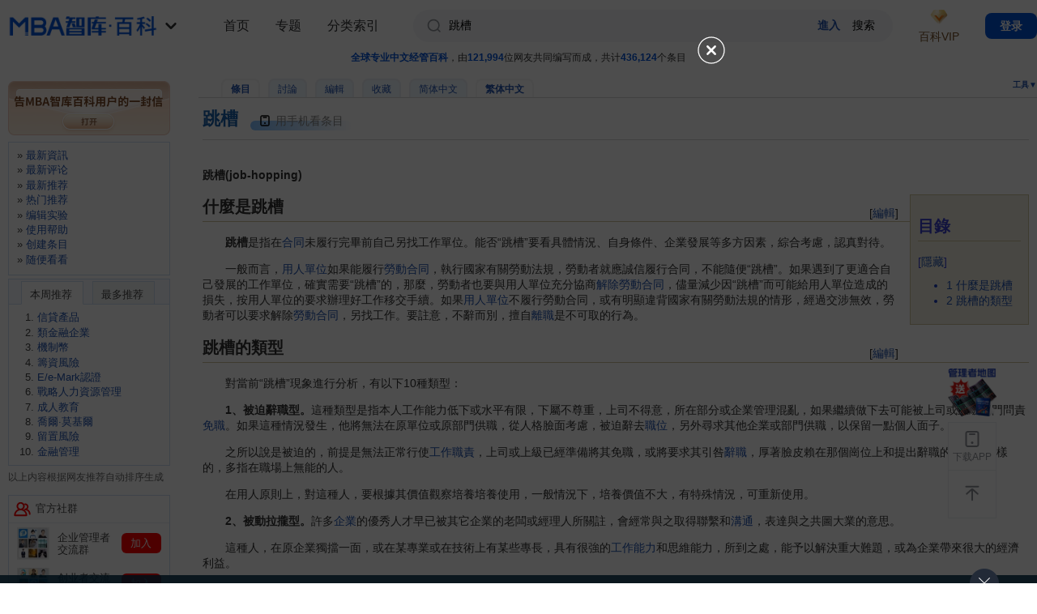

--- FILE ---
content_type: text/html; charset=utf-8
request_url: https://wiki.mbalib.com/zh-tw/%E8%B7%B3%E6%A7%BD
body_size: 29926
content:
<!DOCTYPE html PUBLIC "-//W3C//DTD XHTML 1.0 Transitional//EN" "http://www.w3.org/TR/xhtml1/DTD/xhtml1-transitional.dtd">
<html xmlns="http://www.w3.org/1999/xhtml" xml:lang="zh" lang="zh" dir="ltr">
  <head>
    <meta http-equiv="Content-Type" content="text/html; charset=utf-8" />
    <meta name="viewport" content="width=100%, initial-scale=1.0, user-scalable=0, minimum-scale=1.0, maximum-scale=1.0, viewport-fit=cover" />
    <!--<meta name="apple-itunes-app" content="app-id=1060006458" />-->
      <meta name="apple-itunes-app" content="app-id=908915361" />
    <meta name="description" content="跳槽(job-hopping)跳槽是指在合同未履行完畢前自己另找工作單位。能否“跳槽”要看具體情況、自身條件、企業發展等多方因素，綜合考慮，認真對待。一般而言，用人單位如果能履行勞動合同，執行國家有關勞動法規，勞動者就應誠信履行合同，不能隨便“跳槽”。如果遇到了更適合自己發展的工作單位，確實需要“跳槽”的，那麼，勞動者也要與用人單位充分協商解除勞動合同，儘量減少因“跳槽”而可能給用人單位造成的損失，按用人單位的要求辦理好工作移交手續。如果用人單位不履行勞動合同，或有明顯違背國家有關勞動法規的情形，經過交涉無效，勞動者可以要求解除勞動合同，另找工作。要註意，不辭而別，擅自離職是不可取的行為。" />
<meta name="keywords" content="跳槽,個人利益,企業,企業管理,免職,共同利益,勞動合同,合同,商業機密,商業秘密,工作職責" />
<link rel="shortcut icon" href="/favicon.ico" />
<link rel="search" type="application/opensearchdescription+xml" href="/w/opensearch_desc.php" title="MBA智库百科 (中文)" />
<link rel="copyright" href="http://www.mbalib.com" />
    <title>跳槽 - MBA智库百科</title>
    <link rel="stylesheet" type="text/css" media="screen,projection" href="https://img.mbalib.com/wiki/MBALib/main_v230906.css?t=123" />
        <!-- <link rel="stylesheet" type="text/css" media="print" href="https://img.mbalib.com/wiki/common/commonPrint.css" /> -->
      <link rel="stylesheet" type="text/css" media="screen,projection" href="https://img.mbalib.com/wiki/common/skin.css" />
      <link rel="stylesheet" href="https://img.mbalib.com/wiki/MBALib/iconfont/iconfont.css">

      <!-- <link rel="stylesheet" href="https://img.mbalib.com/dist/css/wiki.min.css"> -->

          <!--[if lt IE 5.5000]><style type="text/css">@import "https://img.mbalib.com/wiki/MBALib/IE50Fixes.css";</style><![endif]-->
    <!--[if IE 5.5000]><style type="text/css">@import "https://img.mbalib.com/wiki/MBALib/IE55Fixes.css";</style><![endif]-->
    <!--[if IE 6]><style type="text/css">@import "https://img.mbalib.com/wiki/MBALib/IE60Fixes.css";</style><![endif]-->

      <!--[if IE]><script type="text/javascript" src="https://img.mbalib.com/wiki/common/IEFixes.js"></script>
    <meta http-equiv="imagetoolbar" content="no" /><![endif]-->

    <script type="text/javascript" src="https://img.mbalib.com/common/jquery/jquery.js"></script>
      <!-- <script type="text/javascript" src="https://img.mbalib.com/common/jquery/jquery.lazyload.js"></script> -->
    <script type="text/javascript" src="https://img.mbalib.com/common/common.js?v=1117"></script>
	<script type="text/javascript" src="https://img.mbalib.com/wiki/common/wiki.js?v=1010"></script>
    <script type="text/javascript" src="https://img.mbalib.com/common/tmc/tmc.js?v=1117"></script>
    

      <!-- Google tag (gtag.js) -->
      <script async src="https://www.googletagmanager.com/gtag/js?id=AW-11430241316"></script>
      <script>

          window.dataLayer = window.dataLayer || []; function gtag(){dataLayer.push(arguments);} gtag('js', new Date()); gtag('config', 'AW-11430241316');

      </script>
      <script>
        

          window.dataLayer = window.dataLayer || [];
          function gtag(){dataLayer.push(arguments);}
          gtag('js', new Date());

          gtag('config', 'AW-11430241316');

      </script>

      <!-- 请置于所有广告位代码之前 -->
      <!--         <script src="https://dup.baidustatic.com/js/ds.js"></script>
        <script async src="https://pagead2.googlesyndication.com/pagead/js/adsbygoogle.js?client=ca-pub-8234842646771010"
     crossorigin="anonymous"></script>
       -->


      <script>
          function getCookie(name)
            {
                var arr,reg=new RegExp("(^| )"+name+"=([^;]*)(;|$)");
                if(arr=document.cookie.match(reg))
                return unescape(arr[2]);
                else
                return null;
            }
        //   $(document).ready(function(){initSetup();});
        $(function() {
            if (typeof (initSetup) == 'function') {
                initSetup();
            }
        })
          var _hmt = _hmt || [];
          (function() {
              var hm = document.createElement("script");
              hm.src = "https://hm.baidu.com/hm.js?96771760d942f755aa887b0b28d1c30a";
              var s = document.getElementsByTagName("script")[0];
              s.parentNode.insertBefore(hm, s);
          })();
      </script>

    <script type= "text/javascript">
			var skin = "MBALib";
			var stylepath = "/w/skins";

			var wgArticlePath = "/wiki/$1";
			var wgScriptPath = "/w";
			var wgServer = "https://wiki.mbalib.com";
                        
			var wgCanonicalNamespace = "";
			var wgNamespaceNumber = 0;
			var wgPageName = "跳槽";
			var wgPageURL = "%E8%B7%B3%E6%A7%BD";
			var wgTitle = "跳槽";
			var wgVariantTitle = "跳槽";
			var wgArticleId = 168699;
			var wgIsArticle = true;
                        
			var wgUserName = null;
			var wgUserLanguage = "zh-tw";
			var wgContentLanguage = "zh";
		</script>
		        <script type="text/javascript" src="https://img.mbalib.com/wiki/common/wikibits.js"></script>
                    <!-- Head Scripts -->
    <script type="text/javascript" src="/w/skins/common/ajax.js"></script>
<script type="text/javascript">
		<!--
		function articlevote(title){
		   sajax_do_call('wfAjaxRecommend',[title],changevotevalues);
		   button=document.getElementById ('recommend');
		   button.onclick='';
		   return false;
		}
		
		function changevotevalues(x)
		{
		    if (x.status == 200) {
			b=x.responseText;
			text = document.getElementById ('vote-text');
			link = document.getElementById ('vote-link');
			if (b == 'success') { 
				link.innerHTML=parseInt(link.getAttribute('data-count'))+1;
				text.innerHTML = "您已評價，謝謝！"; 
			}
			if (b == 'voted') { 
				text.innerHTML = "您已評價，謝謝！"; 
			}
		    }
		    return false;
		}
		//-->
		</script>

<script type="text/javascript">
<!--
function setCommentYZM(randkey){
	var div_yzm = document.getElementById('yzm-'+randkey);
	if (div_yzm!=null && div_yzm.innerHTML == '' ){
		div_yzm.innerHTML="<input type='text' size=10 name='code'/><input type='hidden' name='random' value='"+randkey+"'/><i"+"mg id='yzm-img-"+randkey+"' src='/w"+"/image.php?random="+randkey+"' onclick='refreshCommentYZM("+randkey+")' style='cursor:pointer'/>"+'<span>請輸入圖中的四位驗證碼。如果看不清，請單擊圖像刷新。<a href="/zh-tw/Special:Userlogin" title="Special:Userlogin">登錄</a>後，評論時將不再需要輸入驗證碼。</span>';
	}
}

function refreshCommentYZM(randkey){
	var img_yzm = document.getElementById('yzm-img-'+randkey);
	img_yzm.src+="&t="+Math.random();
}
//-->
</script>


  </head>
  <body style="padding-bottom: constant(safe-area-inset-bottom);padding-bottom: env(safe-area-inset-bottom);"                 class="ns-0  article-168699">
        <script src="https://img.mbalib.com/common/wiki/vip/toPage.js"></script>
<!--        <script type="text/javascript" src="--><!--/common/notice_v0927.js?v=1117"></script>-->
        <script>
            var vipPayInstance = VipPay.getInstance();
        </script>
                    <!-- 广告位：WIKI-07-365x110 -->
            <!-- 广告位：Mobile-Float -->
            <script>
                (function() {
                    let s = "_" + Math.random().toString(36).slice(2);
                    document.write('<div id="' + s + '"></div>');
                    if($(window).width()<992)
                    {
                        (window.slotbydup=window.slotbydup || []).push({
                            id: '2406317',
                            container: s,
                            size: '20,3',
                            display: 'float',
                            async:true
                        });
                    }else
                    {
                        (window.slotbydup=window.slotbydup || []).push({
                            id: '2403011',
                            container: s,
                            size: '365,110',
                            display: 'float'
                        });
                    }
                })();
            </script>
            <div id="globalWrapper" 	 class=" details-page">
      <div id="column-content">
          <div id="site-state"><span class="light">全球专业中文经管百科</span>，由<span class="light">121,994</span>位网友共同编写而成，共计<span class="light">436,124</span>个条目
</div>
          <div id="column-title-bottom">
              <div id="p-cactions" class="portlet">
                  <h5>查看</h5>
                  <ul>
                      <li id="ca-nstab-main"
                          class="selected"                          ><a href="/zh-tw/%E8%B7%B3%E6%A7%BD">條目</a></li><li id="ca-talk"
                          class="new"                          ><a href="/w/index.php?title=Talk:%E8%B7%B3%E6%A7%BD&amp;action=edit">討論</a></li><li id="ca-edit"
                                                    ><a href="/w/index.php?title=%E8%B7%B3%E6%A7%BD&amp;action=edit">編輯</a></li><li id="ca-watch"
                                                    >                              <a href="javascript:void(0)" >收藏</a>
                          </li><li id="ca-varlang-0"
                                                    ><a href="/wiki/%E8%B7%B3%E6%A7%BD">简体中文</a></li><li id="ca-varlang-1"
                          class="selected"                          ><a href="/zh-tw/%E8%B7%B3%E6%A7%BD">繁体中文</a></li>                  </ul>
              </div>


              <div class="portlet" id="p-tb">
                  <h5 onclick="openToolMenu()">工具▼</h5>
                  <div class="pBody">
                      <ul>
                          
                          
                          
                                                                                                                                                                                                                                                      <li id="t-upload"><a href="/zh-tw/Special:Upload">上載文件</a></li>                                                        <li id="t-specialpages"><a href="/zh-tw/Special:Specialpages">特殊頁面</a></li>                                                                                  <li id="t-print"><a href="/w/index.php?title=%E8%B7%B3%E6%A7%BD&amp;variant=zh-tw&amp;printable=yes">可列印版</a></li>
                          
                                                        <li id="t-permalink"><a href="/w/index.php?title=%E8%B7%B3%E6%A7%BD&amp;oldid=1274722">永久链接</a></li>                      </ul>
                  </div>
              </div>


          </div>
          <div id="content">
	  <a name="top" id="contentTop"></a>
	  	  <!--<h1 class="firstHeading">跳槽</h1>-->
	  <div class="firstHeading-wrap">
            <h1 class="firstHeading">跳槽</h1>
                        <div id="qrcode_wiki" class="code-lay visualClear mobile-box" style="cursor:pointer">
                <!-- <span class="code-icon"></span>
                <span class="txt">用手机看条目</span> -->
                     <svg style="width:16px;max-height:20px;z-index:1;vertical-align: middle;margin-right: 5px;" class="" aria-hidden="true" fill="#050505ff">
                            <use xlink:href="#ic_phone"></use>
                        </svg>
                    <span>用手机看条目</span>
                    <div class="app-guide-box"  style="display:none">
                        <div id="wx-img"></div>
                        <p>扫一扫，手机看条目</p>
                    </div>
                <!-- <div class="app-guide-box" style="display:none">
                	 <span id="wx-img">
                     
                     </span>
                     <span class="app-guide-txt" style="border-bottom:0px;padding-bottom:0px;">扫一扫，手机看条目</span>
                     <a target="_blank" href="https://www.mbalib.com/apps/mbalib/?from_source=wiki_qrcode" class="app-guide-btn" title="下载APP，还能边看边听">下载APP，还能边看边听</a>
                </div> -->
            </div>
                        <script src="https://img.mbalib.com/common/jquery/jquery.qrcode.min.js"></script>
            <script>
            (function(){
                var created = 0;
                var t;
				if(location.hash)
				{
					var m = location.hash.substring(1);
					if(m == 'from_qrcode')
					{
						if(typeof stateWikiVisitQrcode === 'function' )
							stateWikiVisitQrcode();
					}
				}

				function createQrcode(url)
				{
					if(created == 0)
					{
						$("#wx-img").html('');
		                $("#wx-img").qrcode({
		                    //render: "table", //table方式
		                    width: 200, //宽度
		                    height:200, //高度
		                    text: url //任意内容
		                });
		                if(typeof stateWikiShowQrcode === 'function' )
		                	stateWikiShowQrcode();
		                created = 1;
					}
				}
                
                $("#qrcode_wiki").mouseover(function(){
                	clearTimeout(t);

                	var url = window.location.href;
                	var url2 = 'https://www.mbalib.com/app/download?from_source=wiki_qrcode';
                	var pattern = /^(http|https):\/\/wiki\.(test\.|dev\.)?mbalib\.com\/wiki\/([^?#]*)/i;
                	var d = pattern.exec(url);
                	var key = d[3];
                	url = url2 + '&key=' + key;
                	
	                //url = url + '#from_qrcode';
	                if(false && url.length > 100)//create short url 2018.10.16不使用短链了，APP扫码不支持短链
	                {
		                if(created == 0)
		                {
			                $.post('https://ke.mbalib.com/api/shorturl',{url:url},function(result){
				                if(result.url)
				                {
					                url = result.url;
					            }
				                createQrcode(url);
				                $(".app-guide-box").show();
				            },'json');
		                }else
		                {
			                $(".app-guide-box").show();
			            }
		            }else
		            {
	                	createQrcode(url);
		                $(".app-guide-box").show();
		            }
                }),$("#qrcode_wiki").mouseout(function(){
                	t=setTimeout('$(".app-guide-box").hide();',500);
                });

                $(".app-guide-box").mouseover(function(){
                	clearTimeout(t);
                  }),$(".app-guide-box").mouseout(function(){
                      t=setTimeout('$(".app-guide-box").hide();',500);
                });
            })();
            </script>
      </div>
      <div style="clear:both;"></div>
	  <div id="bodyContent" class="main_content">
	    <h3 id="siteSub">出自 MBA智库百科(<a href="//wiki.mbalib.com/">https://wiki.mbalib.com/</a>)</h3>
	    <div id="contentSub"></div>
	    	    	    <!-- start content -->
	    <p><b>跳槽(job-hopping)</b>
</p>
<table id="toc" class="toc" summary="目录"><tr><td><div id="toctitle"><h2>目錄</h2></div>
<ul>
<li class="toclevel-1"><a href="#.E4.BB.80.E4.B9.88.E6.98.AF.E8.B7.B3.E6.A7.BD"><span class="tocnumber">1</span> <span class="toctext">什麼是跳槽</span></a></li>
<li class="toclevel-1"><a href="#.E8.B7.B3.E6.A7.BD.E7.9A.84.E7.B1.BB.E5.9E.8B"><span class="tocnumber">2</span> <span class="toctext">跳槽的類型</span></a></li>
</ul>
</td></tr></table><script type="text/javascript"> if (window.showTocToggle) { var tocShowText = "顯示"; var tocHideText = "隱藏"; showTocToggle(); } </script>
<div class="editsection" style="float:right;margin-left:5px;">[<a href="/w/index.php?title=%E8%B7%B3%E6%A7%BD&amp;action=edit&amp;section=1" title="编辑段落: 什么是跳槽">編輯</a>]</div><!--MWPAGE-1--><div class="headline-2"><a class="headline" name=".E4.BB.80.E4.B9.88.E6.98.AF.E8.B7.B3.E6.A7.BD"></a><h2> 什麼是跳槽 </h2></div>
<p>　　<b>跳槽</b>是指在<a href="/zh-tw/%E5%90%88%E5%90%8C" title="合同">合同</a>未履行完畢前自己另找工作單位。能否“跳槽”要看具體情況、自身條件、企業發展等多方因素，綜合考慮，認真對待。
</p><p>　　一般而言，<a href="/zh-tw/%E7%94%A8%E4%BA%BA%E5%8D%95%E4%BD%8D" title="用人单位">用人單位</a>如果能履行<a href="/zh-tw/%E5%8A%B3%E5%8A%A8%E5%90%88%E5%90%8C" title="劳动合同">勞動合同</a>，執行國家有關勞動法規，勞動者就應誠信履行合同，不能隨便“跳槽”。如果遇到了更適合自己發展的工作單位，確實需要“跳槽”的，那麼，勞動者也要與用人單位充分協商<a href="/zh-tw/%E8%A7%A3%E9%99%A4%E5%8A%B3%E5%8A%A8%E5%90%88%E5%90%8C" title="解除劳动合同">解除勞動合同</a>，儘量減少因“跳槽”而可能給用人單位造成的損失，按用人單位的要求辦理好工作移交手續。如果<a href="/zh-tw/%E7%94%A8%E4%BA%BA%E5%8D%95%E4%BD%8D" title="用人单位">用人單位</a>不履行勞動合同，或有明顯違背國家有關勞動法規的情形，經過交涉無效，勞動者可以要求解除<a href="/zh-tw/%E5%8A%B3%E5%8A%A8%E5%90%88%E5%90%8C" title="劳动合同">勞動合同</a>，另找工作。要註意，不辭而別，擅自<a href="/zh-tw/%E7%A6%BB%E8%81%8C" title="离职">離職</a>是不可取的行為。
</p>
<div class="editsection" style="float:right;margin-left:5px;">[<a href="/w/index.php?title=%E8%B7%B3%E6%A7%BD&amp;action=edit&amp;section=2" title="编辑段落: 跳槽的类型">編輯</a>]</div><!--MWPAGE-2--><div class="headline-2"><a class="headline" name=".E8.B7.B3.E6.A7.BD.E7.9A.84.E7.B1.BB.E5.9E.8B"></a><h2> 跳槽的類型 </h2></div>
<p>　　對當前“跳槽”現象進行分析，有以下10種類型：
</p><p>　　<b>1、被迫辭職型。</b>這種類型是指本人工作能力低下或水平有限，下屬不尊重，上司不得意，所在部分或企業管理混亂，如果繼續做下去可能被上司或上級部門問責<a href="/zh-tw/%E5%85%8D%E8%81%8C" title="免职">免職</a>。如果這種情況發生，他將無法在原單位或原部門供職，從人格臉面考慮，被迫辭去<a href="/zh-tw/%E8%81%8C%E4%BD%8D" title="职位">職位</a>，另外尋求其他企業或部門供職，以保留一點個人面子。
</p><p>　　之所以說是被迫的，前提是無法正常行使<a href="/zh-tw/%E5%B7%A5%E4%BD%9C%E8%81%8C%E8%B4%A3" title="工作职责">工作職責</a>，上司或上級已經準備將其免職，或將要求其引咎<a href="/zh-tw/%E8%BE%9E%E8%81%8C" title="辞职">辭職</a>，厚著臉皮賴在那個崗位上和提出辭職的結果是一樣的，多指在職場上無能的人。
</p><p>　　在用人原則上，對這種人，要根據其價值觀察培養培養使用，一般情況下，培養價值不大，有特殊情況，可重新使用。
</p><p>　　<b>2、被動拉攏型。</b>許多<a href="/zh-tw/%E4%BC%81%E4%B8%9A" title="企业">企業</a>的優秀人才早已被其它企業的老闆或經理人所關註，會經常與之取得聯繫和<a href="/zh-tw/%E6%B2%9F%E9%80%9A" title="沟通">溝通</a>，表達與之共圖大業的意思。
</p><p>　　這種人，在原企業獨擋一面，或在某專業或在技術上有某些專長，具有很強的<a href="/zh-tw/%E5%B7%A5%E4%BD%9C%E8%83%BD%E5%8A%9B" title="工作能力">工作能力</a>和思維能力，所到之處，能予以解決重大難題，或為企業帶來很大的經濟利益。
</p><p>　　說他是被動的，是這種人非常敬業，對本職工作非常負責，敢於負責，本人並非三心二意，企業所給的待遇已經滿足了他的個人需求，是原企業的上司或老闆非常欣賞的人。
</p><p>　　這種人，是有技術專長或綜合素質優秀的人才，一些也是品德高尚的人。對他們，是老闆和經理人重點關註的人，要時刻關註他們的動向和心態反映，及時與他們溝通，表達本企業與他的利益相關心情和信息，多多建立與<a href="/zh-tw/%E4%BC%81%E4%B8%9A" title="企业">企業</a>的感情交流，使他的利益同企業的利益掛鉤，想盡辦法留住人，養住人。
</p><p>　　<b>3、隨意無常型。</b>這種類型的人比較普遍，是在企業經歷比較淺，沒有什麼特長和技能，“站這山望那山高”的人，平時不被上司或老闆所重視，企業給予的待遇總嫌低，不知自己“半斤八兩”，“跳槽”後，仍然不能改變其原來的狀態，在思維觀念中有種“懷才不遇”的感覺，到了一個新的單位，還有一種“跳槽”的願望。
</p><p>　　說他是隨意無常，缺乏對自己的正確認識，缺乏對企業或專業技能方面的瞭解和努力，或夢想一夜之間“當大官”、“發大財”，往往對自己的一些小的“成就”“沾沾自喜”，賣弄自己的“成績”，總覺得企業對他的成就沒有認可，對自己的能力沒有重視，沒有得用重用而自悲，總有“另謀高就”的想法。
</p><p>　　這種人，大多是一事無成的人，或者是“一瓶不滿半瓶黃晃”的人，到一個新的企業也不會重用，個別人也許能找到合適的位置，展現某些特長。對這樣的人，不可重用，培養價值不大，他的性格喜怒無常，適合做一般事務性的工作。
</p><p>　　<b>4、賭氣逃避型。</b>在企業中，一些人的性格各異，有些人與上司的性格不盡相同，很難共處，溝通交流困難，或上司不欣賞他的“才能”與“成就”，處處“頂牛”、“撞車”，在工作接觸中產生敵對和<a href="/zh-tw/%E9%80%86%E5%8F%8D%E5%BF%83%E7%90%86" title="逆反心理">逆反心理</a>，很難展現自己的才能與特長。
</p><p>　　這方面往往是兩個方面，一是上司的問題，以“以小人之心，妒君子之長”，對下屬的才能予以壓制，不給任何表現的機會，凡事以自己為利，眾攬手下之功績。或是獨斷專行，凡事自己做主，不給手下表達意見和展現的機會，使手下的人不能發展和展示自己的才能，無法與上司共事和溝通；二是做為下屬的人，總覺得自己如此的高尚，如此的有“才能”，上屬不如自己才華橫溢，把上司看作是平庸俗人。
</p><p>　　這種人，不可成大器。他在職場人不夠成熟，不知道如何與上司溝通與交流，自以為是，即使“跳了槽”，也不會有大的發展，也許有了一些小的成就，或更大的成就，隨著時間的變化，會表現出他的不成熟的一面。在使用上，只能利用他的某些專長，他不會委婉地周旋做事，沒有協調溝通能力，不可委以重任。
</p><p>　　<b>5、生活所迫型。</b>這種情況，一般是指企業經營不善，企業所給的待遇低下，不能滿足員工的正常生活需要，或企業瀕臨倒閉，員工去向不明面臨失業的危險，員工們不得不採取“跳槽”逃生的辦法，來維持自己家庭和個人的生活需要。
</p><p>　　這樣的人，情況比較複雜，什麼情況都有。有“能人”也有“平庸”的人。在他們身上，談不上品德和人格問題，只是正常的生存需求問題。對他們只能是憑業績進行觀察瞭解使用。
</p><p>　　<b>6、利益驅使型。</b>這種是說，為了某種“蠅頭小利”的需要，辭去本本企業的職位。常見的有：一是本企業改製轉型，如果離開企業，會得到一筆“不小”的<a href="/zh-tw/%E7%BB%8F%E6%B5%8E%E8%A1%A5%E5%81%BF%E9%87%91" title="经济补偿金">經濟補償金</a>，少則幾萬元，多則十幾萬元，為了獲得這方面的補償，生怕企業“有朝一日”經營不善，或說了不算，以眼前利益為重，放棄與企業同舟共濟，拿錢走人；二是本人負責企業某方面的的項目或有一定的“專長”，其它企業以“小恩小惠”為誘餌，使其放棄本企業，投奔到其它企業的懷抱。
</p><p>　　這種情況的人，得到利益並不會長久。一是“錢一花就了”，不能保證其生存的需要，到了其它企業，有的有一些特長，有的平平常常，大部分是平平碌碌的人；二是一些企業在“小恩小惠”吸引到這個企業後，只是想掌握他的一些“專長”，得勢一時，一但對他的“專長”掌握之後，“翻臉不認人”，“愛誰誰”，要做做“狗”地做下去，要麼“滾蛋”走人。
</p><p>　　對這種人，企業要慎重使用，起碼沒有人格，他對企業沒有信譽感，甚至為了某種利益出賣企業，是一種不負傷的人。
</p><p>　　<b>7、見利忘義型。</b>為了某種利益的需要，出賣本企業利益，或損公肥私，內外勾結，將本企業的<a href="/zh-tw/%E5%95%86%E4%B8%9A%E6%9C%BA%E5%AF%86" title="商业机密">商業機密</a>帶給其它企業，得到另一企業的職位或利益方面的待遇，“跳槽”後一時得勢。
</p><p>　　這種人的思想品質有很大的問題，在原企業掌握一些技術專長或商業秘密，以出賣這個東西為籌碼，到另一企業提升待遇。在出賣企業同時，往往也會出賣朋友，只顧<a href="/zh-tw/%E4%B8%AA%E4%BA%BA%E5%88%A9%E7%9B%8A" title="个人利益">個人利益</a>，傷害原企業的核心利益和全體員工的<a href="/zh-tw/%E5%85%B1%E5%90%8C%E5%88%A9%E7%9B%8A" title="共同利益">共同利益</a>，
</p><p>　　作為企業，要嚴防<a href="/zh-tw/%E6%A0%B8%E5%BF%83%E6%8A%80%E6%9C%AF" title="核心技术">核心技術</a>和商業秘密掌握在這樣人手中，如果這樣的人來到企業帶來一些其它企業的<a href="/zh-tw/%E5%95%86%E4%B8%9A%E7%A7%98%E5%AF%86" title="商业秘密">商業秘密</a>，只可利用，不可作用，更談不上重用。
</p><p>　　<b>8、投親靠友型。</b>有一些私有企業或一些親朋好友在企業任要職，有些人從想獲得更高的待遇，或給朋友幫忙，或求得穩定的職位，跳到其它企業，這也是正常“跳槽”行為。
</p><p>　　這種人，在品德上不好過多評論，一般沒有傷害其他人的利益，只是求得自己的一種穩定，但這種人缺乏<a href="/zh-tw/%E7%8B%AC%E7%AB%8B%E5%88%9B%E6%96%B0" title="独立创新">獨立創新</a>或獨立闖天下的決心和勇氣。
</p><p>　　<b>9、另謀高就型。</b>有些企業人才較多，一些有才能的人一時得不到企業的重視，在職位和待遇上沒有得到滿足，在本企業顯得微不足道，但到其它企業顯得舉足輕重，“跳槽”後會被委以重任。
</p><p>　　這種人是有才能的人，或有某方面技術特長，或有一定的<a href="/zh-tw/%E7%BB%BC%E5%90%88%E8%83%BD%E5%8A%9B" title="综合能力">綜合能力</a>，與“被動拉攏型”相似，在<a href="/zh-tw/%E4%BC%81%E4%B8%9A%E7%AE%A1%E7%90%86" title="企业管理">企業管理</a>中，應該註重對建立對這種人的優惠政策，雖然不能完全滿足這種人的要求，但起碼在待遇上讓他感到滿足。
</p><p>　　<b>10、戰略轉移型。</b>有一些有才華的人，得到企業的重用，但提升的路線與自己想象中的路線發生的偏移，被提拔到一個沒有發展前景的職位，或是不能發揮自己專長的職位，長期做下去會變得暗淡，荒廢自己的才能。他採取到其它企業或部門重新任職，<a href="/zh-tw/%E8%81%8C%E4%BD%8D" title="职位">職位</a>可能比原來低，待遇也趕不上以前的高，從頭做起，等待下步的提升或經長期努力會有更大的提升，具有很大風險。
</p><p>　　這種人，是所謂的“高人”，綜合能力比較強，無論是技術專長，還是業務能力、<a href="/zh-tw/%E7%BB%84%E7%BB%87%E8%83%BD%E5%8A%9B" title="组织能力">組織能力</a>等等，都有很深的功底，具有冒險精神和勇氣，對自己非常自信。
</p><p>　　在<a href="/zh-tw/%E4%BC%81%E4%B8%9A%E7%AE%A1%E7%90%86" title="企业管理">企業管理</a>上，要註重對這種人的多方面培養，要根據其本人的特點，安排到更適合他所喜歡的工作，制訂長期的培養計劃和培養方向。
</p>
<!-- Tidy found serious XHTML errors -->

<!-- Saved in parser cache with key wikidb:pcache:idhash:168699-0!1!0!!zh-tw!2!zh-tw and timestamp 20260120081019 -->
<div class="printfooter">
取自"<a href="https://wiki.mbalib.com/zh-tw/%E8%B7%B3%E6%A7%BD">https://wiki.mbalib.com/zh-tw/%E8%B7%B3%E6%A7%BD</a>"</div>

      </div>
      	   <div class="unfold-field unfold-field-download">
           <div class="unflod-field-arrow show_all"></div>
           <a href="javascript:void(0)" class="download-unflod-text download_app" data-type="fold">打开MBA智库App, 阅读完整内容</a>
           <a href="javascript:void(0)" class="download-text download_app" data-type="page">打开App</a>
      </div>
      	    	  <div id="recommend-bar" class="visualClear">
          <div class="clearfix">
		<div class="vote1" id="recommend" onclick="return articlevote('跳槽')" onmouseover="this.className='vote2'" onmouseout="this.className='vote1'"><span id="vote-text">本條目對我有幫助</span><b id="vote-link" data-count="34">34</b></div>		<div class="ds-btn-lay" style="font-size:0;float:left;">
                <span class="btn-seperate" style="margin-left:20px"></span>
                <a class="wiki-btn btn1"  id="c_reward" data-subject="MBA智库百科打赏" data-user="18.116.231.209" data-channel="wiki" data-aid="跳槽" data-title="跳槽">赏</a>
                <div id="rqCodeBtn" style="position:relative;display: inline-block;vertical-align: middle;">
                    <a target="_blank" href="//www.mbalib.com/apps/mbalib/?from_source=wiki_btn"  class="wiki-btn btn2"><i class="iconfont icon-shouji fz-20"></i> MBA智库APP</a>
                    <div id="appRqCode" class="rq_wr">
                        <div class="img-wr"><img class="img lazy-load"  src="" data-src="//img.mbalib.com/common/images/rqCode-app_v2.png"/></div>
                        <p class="text"> 扫一扫，下载MBA智库APP</p>
                    </div>
                </div>
            </div>
<script>
                $(function(){
					$("#rqCodeBtn").mouseover(function(){
						if(!$("#appRqCode").hasClass("show")){
							$("#appRqCode").fadeIn('fast',function(){
								$(this).addClass("show");
								if (typeof statWikiShowAppQrcode === 'function')
								{
								    statWikiShowAppQrcode();
								}
							});
						}
					}).mouseleave(function(){
						if($("#appRqCode").hasClass("show")){
							$("#appRqCode").fadeOut('fast',function(){
								$(this).removeClass("show");
							});
						}
					});
					
					function clickReward()
				    {
					    var url = '/wiki?action=ajax&rs=wfClearRewardCache&rsargs={"title":"跳槽"}';
					    $.post(url,{},function(){});
				    }
				});
			</script>		          </div>
		<!-- <div id="share"><span class=title  style="float:left">分享到：</span>
			<div class="bdsharebuttonbox" data-tag="share_1">
			<a href="#" class="bds_weixin" data-cmd="weixin"></a>
			<a href="#" class="bds_tsina" data-cmd="tsina"></a>
			<a href="#" class="bds_sqq" data-cmd="sqq"></a>
			</div>
		</div>
		<script>
            (function(){
                $("#share").click(function(){
                    if(typeof statWikiShare === 'function')
                    {
                        statWikiShare(wgPageName);
                    }
                })
            })();
		</script> -->
	</div>
	  

        
        <div class="bg hid" id="box-app-tip"></div>
        <div class="box-app-tip" id="down-app-pop" style="display:none">
            <h6 class="title">温馨提示</h6>
            <a href="javascript:void(0)" class="closeBtn" onclick="closeAppTip()"></a>
            <p class="text">复制该内容请前往MBA智库App</p>
            <a href="javascript:void(0)" class="lineBtn primary" onclick="downAppLink()">立即前往App</a>
        </div>


        <script>

            if(!wfIsPC()) {
                //安卓系统baidu app 不可打开APP
                if(navigator.userAgent.toLowerCase().indexOf("baiduboxapp") < 0 || navigator.userAgent.toLowerCase().indexOf("iPhone") > 0) {

                    //微信外
                    // if (navigator.userAgent.toLowerCase().indexOf("micromessenger") < 0) {
                    // 判断是否支持copy监听
                    
                    // if (document.queryCommandSupported('copy')) {
                        $(document).on('copy', function (e) {
                            var txt;
                            if (document.selection) {
                                txt = document.selection.createRange().text
                            } else {
                                txt = window.getSelection() + '';
                            }
                            //光标是不是选中了一个有内容的片段
                            if (txt) {
                                downloadPage();
                            }
                            let s = getSelection();
                            s.setBaseAndExtent(s.focusNode, 0, s.focusNode, 0);
                        });
                    // } else {
                    //     var touchTime = 0;

                    //     $("#globalWrapper").on('touchstart', '#content', function (e) {
                    //         e.stopPropagation();
                    //         touchTime = setTimeout(function () {
                    //             downloadPage();
                    //         }, 700);//这里设置长按响应时间
                    //     });

                    //     $("#globalWrapper").on('touchend', '#content', function (e) {
                    //         e.stopPropagation();
                    //         clearTimeout(touchTime);
                    //     });
                    // }
                }
            }

            function downloadPage()
            {
                var url = "https://passport.mbalib.com/api2/SetDownloadPage";
                $.post(url, {type: "wiki_article", key: "跳槽"}, function (result) {

                }, 'json');
                openAppTip();
            }

            function closeAppTip(){
                $("#box-app-tip").addClass("hid");
                $("#down-app-pop").fadeOut('fast');
            }

            function openAppTip(){
                $("#box-app-tip").removeClass("hid");
                $("#down-app-pop").fadeIn('fast');
            }


            function downAppLink(){
                if(!wfIsPC()) {
                    download_app("copy");
                }
            }

        </script>
    
<div id="ad-related" class="visualClear">
<!-- 广告位：WIKI-04 -->
<script>
(function() {
    let s = "_" + Math.random().toString(36).slice(2);
    document.write('<div id="' + s + '"></div>');
    (window.slotbydup=window.slotbydup || []).push({
        id: '2403007',
        container: s,
        size: '300,250',
        display: 'inlay-fix'
    });
})();
</script>
</div>

	    	   <div id="editnotice" class="visualClear"> &nbsp;&nbsp;<font size=-1 color=#999999>如果您認為本條目還有待完善，需要補充新內容或修改錯誤內容，請<a href="https://wiki.mbalib.com/w/index.php?title=%E8%B7%B3%E6%A7%BD&action=edit"><b>編輯條目</b></a>或<a href="javascript:void(0)" onclick="feedbackPop.open()"><b>投訴舉報</b></a></font>。</div> 	   		
	   <div id="related-documents" class="visualClear">
		<h2>本條目相關文檔</h2>
<ul><li><span title="doc" class="doc filetype">&nbsp;</span><a  class='doc_url' target="_blank" href="https://doc.mbalib.com/view/91063275c83b6c4670c19ed54b85d9ee.html">縱向跳槽與橫向跳槽</a> <font size=-1>2頁</font></li><li><span title="doc" class="doc filetype">&nbsp;</span><a  class='doc_url' target="_blank" href="https://doc.mbalib.com/view/7623becdc3af35812f670b524c20b904.html">想跳槽什麼時候跳槽最好</a> <font size=-1>6頁</font></li><li><span title="doc" class="doc filetype">&nbsp;</span><a  class='doc_url' target="_blank" href="https://doc.mbalib.com/view/8eeabf51ce2e0da558683b37102bf3af.html">跳槽動機解析，讓你透視跳槽</a> <font size=-1>3頁</font></li><li><span title="doc" class="doc filetype">&nbsp;</span><a  class='doc_url' target="_blank" href="https://doc.mbalib.com/view/9484c7d8737c9fae098145278e3c00ea.html">何時跳槽</a> <font size=-1>4頁</font></li><li><span title="doc" class="doc filetype">&nbsp;</span><a  class='doc_url' target="_blank" href="https://doc.mbalib.com/view/0a77c6474a29987ec8742c8fc447d198.html">跳槽前應該做些什麼？如何跳槽？</a> <font size=-1>3頁</font></li><li><span title="doc" class="doc filetype">&nbsp;</span><a  class='doc_url' target="_blank" href="https://doc.mbalib.com/view/aed95ee5e67386064af9ba8f7f46e00e.html">歲末年初跳槽還是不跳槽</a> <font size=-1>5頁</font></li><li><span title="doc" class="doc filetype">&nbsp;</span><a  class='doc_url' target="_blank" href="https://doc.mbalib.com/view/654f3257960330479ffbc0224eaee362.html">如何考慮跳槽跳槽之前要想好那些事情</a> <font size=-1>5頁</font></li><li><span title="doc" class="doc filetype">&nbsp;</span><a  class='doc_url' target="_blank" href="https://doc.mbalib.com/view/94bc86ddee33a10848a7a0624ea68e61.html">多少次跳槽算頻繁呢跳槽並不複雜</a> <font size=-1>2頁</font></li><li><span title="doc" class="doc filetype">&nbsp;</span><a  class='doc_url' target="_blank" href="https://doc.mbalib.com/view/b6809802281c9b5be4febd1ac2dc6d00.html">跳槽報告出爐看看多少人想跟你一起跳槽</a> <font size=-1>4頁</font></li><li><span title="doc" class="doc filetype">&nbsp;</span><a  class='doc_url' target="_blank" href="https://doc.mbalib.com/view/f7d05e351a86bda1e4458b599a2ed53d.html">工作幾年就應該考慮跳槽了什麼時候該跳槽</a> <font size=-1>3頁</font></li></ul>			<script>
			$(".doc_url").click(function(){
				if(typeof stateWikiDocVisit === "function")
				{
			   		stateWikiDocVisit();
				}
			});
			</script><a id="search-documents-url" href="https://doc.mbalib.com/search?q=%E8%B7%B3%E6%A7%BD" target=_blank> <svg style="width:18px;height:16px;padding-bottom:3px;fill:green;vertical-align: middle;" class="img" aria-hidden="true">
                          <use xlink:href="#ic_phone"></use>
                      </svg>更多相關文檔</a></div>
                <link rel="stylesheet" href="https://img.mbalib.com/common/common.css">
        <div class="ke-lay ke-lay-in-wiki" style="display: none" id="ke-lay-in-wiki">
            <h2 class="title">本条目相关课程</h2>
            <div id="ke-list" ></div>
        </div>

        <script>
            $(function() {
                var key = "跳槽";
                $.ajax({
                    type: 'post',
                    url:  'https://www.mbalib.com/appwiki/hotSearch',
                    data: {'keyword': key , 'type': 2,"num":4},
                    dataType: 'json',
                }).done(function (result) {
                    var data = result.data.ke;
                    if (data && data.length > 0) {
                        //底部
                        var handleList1 = function (ke) {
                            var price = handlePrice(ke);
                            var html = '';
                            html += ' <div class="lesson-lay">   ' +
                                '<a class="ke-image" href="'+ke.url+'?from_source=wiki_relate_course" onclick="statRelateCourseBottom(\'wiki\')" target="_blank">' +
                                '<img class="lazy-load" src=""  data-original="' + ke.thumb_logo + '" data-src="' + ke.thumb_logo + '"/> ' +
                                ( ke.recommend==1?' <span class="tab-ico2"></span>':'')  +  ( ke.coupon_img?' <span class="tab-ico"></span>':'')  +
                                ' </a> ' +
                                '<div class="lesson-r-box">' +
                                '<a href="'+ke.url+'?from_source=wiki_relate_course" onclick="statRelateCourseBottom(\'wiki\')" target="_blank" >' +
                                '<h6 class="tit" >' + ke.title + '</h6>' +
                                '</a> ' +
                                 ' <div class="teacher" >' + (ke.teacher?ke.teacher.name:'') + '</div>' +
                                ' <div class="bottom">' + price + '</div>'+
                                '</div>'+
                                '</div>';
                            //console.log(html);
                            return html;
                        }


                       function handlePrice(ke){
							var price = '<div>';
							if (ke.vip_price) {
								price += ' <i class="vip-ico"></i>' +
									' <span class="fc-red-price">&yen;<i>' + roundNumber(ke.price) + '</i></span>';
							} else if (ke.exist_coupon) {
								price +=
									(ke.price == '0.00' || ke.price == '0' ? ' <span><i class="fc-red-price free">免费</i></span>' : ' <span class="fc-red-price" >&yen;<i>' + roundNumber(ke.price) + '</i></span>');
							} else {
								price += (ke.price == '0.00' || ke.price == '0' ? ' <span><i class="fc-red-price free">免费</i></span>' : ' <span class="fc-blue-price" >&yen;<i>' + roundNumber(ke.price) + '</i></span>' );
							}

							if(ke.original_price){
                                price +=  ' <span class="oPrice">&yen;<i>' + roundNumber(ke.original_price) + '</i></span>';
                            }
							price += ' </div>';
							return price;
						}
                    

                        var html = '';
                        for (var i = 0; i < data.length; i++) {
                            html += handleList1(data[i]);
   
                        }

                        //底部
                        $("#ke-list").html(html).parent().show();
                        
                        initLazyLoad();
                        //$("img.lazyload").lazyload();
                     
                    }else{
                    }
                }).fail(function () {
                });

            })
        </script>
        
            <div id="Contributors"><h2>本条目由以下用户参与贡献</h2>
		<a href="/wiki/User:Zfj3000" title="User:Zfj3000">Zfj3000</a>,<a href="/wiki/User:Cabbage" title="User:Cabbage">Cabbage</a>,<a href="/wiki/User:Dan" title="User:Dan">Dan</a>,<a href="/wiki/User:%E9%B2%88%E9%B1%BC" title="User:鲈鱼">鲈鱼</a>,<a href="/wiki/User:%E6%B3%A1%E8%8A%99%E5%B0%8F%E5%A7%90" title="User:泡芙小姐">泡芙小姐</a>,<a href="/wiki/User:Fxltalent" title="User:Fxltalent">方小莉</a>,<a href="/wiki/User:Laiqinjing" title="User:Laiqinjing">Mis铭</a>.</div>	    <div id="catlinks"><p class='catlinks'><a href="/w/index.php?title=Special:Categories&amp;article=%E8%B7%B3%E6%A7%BD" title="Special:Categories">頁面分類</a>: <span dir='ltr'><a href="/zh-tw/Category:%E5%91%98%E5%B7%A5%E7%AE%A1%E7%90%86" title="Category:员工管理">員工管理</a></span></p></div>	    <!-- end content -->
	    <div class="visualClear">
	   
<div id="ad-comment">
<!-- 广告位：WIKI-06 -->
<script>
(function() {
    let s = "_" + Math.random().toString(36).slice(2);
    document.write('<div id="' + s + '"></div>');
    (window.slotbydup=window.slotbydup || []).push({
        id: '224685',
        container: s,
        size: '728,90',
        display: 'inlay-fix'
    });
})();
</script>
</div>

		<a id="comment"></a><h2>評論(共3條)</h2><center><font size=-1 color=#999999>提示:評論內容為網友針對條目"<b>跳槽</b>"展開的討論，與本站觀點立場無關。</font></center><a id="c67909"></a>
			<div class="comment-wrap">  
				<div class="comment-head"> <a href="/w/index.php?title=User:Shurich&amp;action=edit" class="new" title="User:Shurich">Shurich</a> (<a href="/zh-tw/User_talk:Shurich" title="User talk:Shurich">討論</a> | <a href="/w/index.php?title=Special:Contributions&amp;target=Shurich" title="Special:Contributions">貢獻</a>) 在 2011年9月22日 10:35  發表   </div>
				<div class="comment-parent"></div>
				<div class="comment-body" id="wholecomment67909">  
					<p>分享是美德，謝謝
</p>
				</div>
				<div class="comment-info"> 	 <a href = "javascript://" onClick="var replydisplay=document.getElementById('reply-67909').style.display ? '' : 'none'; document.getElementById('reply-67909').style.display = replydisplay;">回複評論</a>  
				    <div id="reply-67909" style="display:none;" align="left"> <a id="submitcomment"></a><fieldset><legend>發表評論</legend><span>﻿請文明上網，理性發言並遵守有關規定。</span><br><form action="/w/index.php?title=%E8%B7%B3%E6%A7%BD&amp;action=comment" method="POST" id="commentform">	
				<input type="hidden" name="parent" value="67909" />	
				<textarea name="content" id="comment" rows="6" cols="80"  onfocus="setCommentYZM(500143497)" ></textarea><br />
				<div id="yzm-500143497"></div><input type="submit" name="submit" value="提交評論" />
			</form>
				</fieldset>	   </div>
			        </div>
			</div>
			<a id="c118851"></a>
			<div class="comment-wrap">  
				<div class="comment-head"> 180.155.101.*  在 2016年3月27日 21:40  發表   </div>
				<div class="comment-parent"></div>
				<div class="comment-body" id="wholecomment118851">  
					<p>說的有些很片面，看起來多從企業利益方面來考慮，但缺乏對求職者的求職狀態，位置，規劃的考量。
</p>
				</div>
				<div class="comment-info"> 	 <a href = "javascript://" onClick="var replydisplay=document.getElementById('reply-118851').style.display ? '' : 'none'; document.getElementById('reply-118851').style.display = replydisplay;">回複評論</a>  
				    <div id="reply-118851" style="display:none;" align="left"> <a id="submitcomment"></a><fieldset><legend>發表評論</legend><span>﻿請文明上網，理性發言並遵守有關規定。</span><br><form action="/w/index.php?title=%E8%B7%B3%E6%A7%BD&amp;action=comment" method="POST" id="commentform">	
				<input type="hidden" name="parent" value="118851" />	
				<textarea name="content" id="comment" rows="6" cols="80"  onfocus="setCommentYZM(107585357)" ></textarea><br />
				<div id="yzm-107585357"></div><input type="submit" name="submit" value="提交評論" />
			</form>
				</fieldset>	   </div>
			        </div>
			</div>
			<a id="c120925"></a>
			<div class="comment-wrap">  
				<div class="comment-head"> 118.200.115.*  在 2016年7月4日 00:54  發表   </div>
				<div class="comment-parent"></div>
				<div class="comment-body" id="wholecomment120925">  
					<p>這篇文章道德綁架很嚴重。動不動就是道德，對公司的忠誠。在我看來，個人的價值滿足才是最重要的，社會的發展最終的目的還是讓單獨的每個個人受益。
</p><p>個人應得價值遠遠大於個人所得到的實際待遇，該跳則跳。
個人在公司得到的實際尊重遠遠小於個人所做貢獻值，該跳則跳。
個人所獲得的工作生活平衡值遠小於法律規定的正常值，該跳則跳。
</p>
				</div>
				<div class="comment-info"> 	 <a href = "javascript://" onClick="var replydisplay=document.getElementById('reply-120925').style.display ? '' : 'none'; document.getElementById('reply-120925').style.display = replydisplay;">回複評論</a>  
				    <div id="reply-120925" style="display:none;" align="left"> <a id="submitcomment"></a><fieldset><legend>發表評論</legend><span>﻿請文明上網，理性發言並遵守有關規定。</span><br><form action="/w/index.php?title=%E8%B7%B3%E6%A7%BD&amp;action=comment" method="POST" id="commentform">	
				<input type="hidden" name="parent" value="120925" />	
				<textarea name="content" id="comment" rows="6" cols="80"  onfocus="setCommentYZM(836585767)" ></textarea><br />
				<div id="yzm-836585767"></div><input type="submit" name="submit" value="提交評論" />
			</form>
				</fieldset>	   </div>
			        </div>
			</div>
			<br/>
		<a id="submitcomment"></a><fieldset><legend>發表評論</legend><span>﻿請文明上網，理性發言並遵守有關規定。</span><br><form action="/w/index.php?title=%E8%B7%B3%E6%A7%BD&amp;action=comment" method="POST" id="commentform">	
				<input type="hidden" name="parent" value="0" />	
				<textarea name="content" id="comment" rows="6" cols="80"  onfocus="setCommentYZM(2056471479)" ></textarea><br />
				<div id="yzm-2056471479"></div><input type="submit" name="submit" value="提交評論" />
			</form>
				</fieldset>		               </div>
            
      
	  </div>

	 <!-- 首页做的兼容 -->
	  	    	  	  <!-- <div class="app-bottom-container download_app" data-type="bottom">
          <img src="https://img.mbalib.com/wiki/MBALib/images/64.png" class="logo" />
          <span class="slogan">MBA智库</span>
          <div class="open">打开</div>
      </div> -->
            
      </div>
       <div id="column-title">
            <div class="topbar">
              <div class="topbar-box">
                  <a href="//wiki.mbalib.com/" class="logo-small"></a>
                  <div class="topbar-logo">
                      <img src="https://img.mbalib.com/wiki/img_bklogo.png" />
                      <svg class="logo-icon" aria-hidden="true" fill="#909399">
                          <use xlink:href="#ic_mini_arrow_down"></use>
                      </svg>
                      <ul class="site-nav top_nav_li">
                          <li><a target="_blank" href="//www.mbalib.com/" data-href="//www.mbalib.com/" data-channel="www"
                                 title="智库首页">首页</a></li>
                          <li><a href="//doc.mbalib.com/" target="_self" data-href="//doc.mbalib.com/" data-channel="doc"
                                 title="智库文档">文档</a></li>
                          <li class="sel"><a target="_blank" href="//wiki.mbalib.com/" data-href="//wiki.mbalib.com/"
                                             data-channel="wiki" title="智库百科">百科</a></li>
                          <li><a target="_blank" href="//ke.mbalib.com/" data-href="//ke.mbalib.com/" data-channel="ke"
                                 title="智库课堂">课堂</a></li>
                          <li><a target="_blank" href="//mba.mbalib.com/" data-href="//mba.mbalib.com/" data-channel="mba"
                                 title="智库商学院">商学院</a></li>
                          <li><a target="_blank" href="//news.mbalib.com/" data-href="//news.mbalib.com/" data-channel="news"
                                 title="智库资讯">资讯</a></li>
                          <li><a target="_blank" href="//www.mbalib.com/web/knowledgeInde" data-href="//www.mbalib.com/" data-channel="www"
                                 title="智库知识点">知识点</a></li>
                          <li><a target="_blank" href="//www.mbalib.com/InternationalMBA" data-href="//www.mbalib.com/InternationalMBA"
                                 data-channel="www" title="国际MBA">国际MBA</a></li>
                          <li><a target="_blank" href="//www.mbalib.com/web/goods/list" data-href="//www.mbalib.com/web/goods/list"
                                 data-channel="goods" title="商城">商城</a></li>
                          <li><a target="_blank" href="//ke.mbalib.com/#/business" data-href="//ke.mbalib.com/#/business"
                                 data-channel="business" title="企业商学院">企业商学院</a></li>
                          <li><a target="_blank" href="//www.mbalib.com/ask" data-href="//www.mbalib.com/ask" data-channel="ask"
                                 title="问答">问答</a></li>
                      </ul>
                  </div>

                  <ul class="topbar-nav">
                      <li class="nav-li">
                          <a class="li-title" href="/" title="首页">首页</a>
                      </li>
                      <li class="nav-li nav2" id="p2">
                          <a class="li-title" href="javascript:void(0)" title="专题分类">
                              专题
                          </a>
                          <ul class="site-nav top_nav_li">
                              <li><a href="/wiki/Portal:%E7%AE%A1%E7%90%86" title="管理">管理</a></li>
                              <li><a href="/wiki/Portal:%E8%90%A5%E9%94%80" title="营销">营销</a></li>
                              <li><a href="/wiki/Portal:%E7%BB%8F%E6%B5%8E" title="经济">经济</a></li>
                              <li><a href="/wiki/Portal:%E9%87%91%E8%9E%8D" title="金融">金融</a></li>
                              <li><a href="/wiki/Portal:%E4%BA%BA%E5%8A%9B%E8%B5%84%E6%BA%90" title="人力资源">人力资源</a></li>
                              <li><a href="/wiki/Portal:%E5%92%A8%E8%AF%A2" title="咨询">咨询</a></li>
                              <li><a href="/wiki/Portal:%E8%B4%A2%E5%8A%A1" title="财务">财务</a></li>
                              <li><a href="/wiki/Portal:%E5%93%81%E7%89%8C" title="品牌">品牌</a></li>
                              <li><a href="/wiki/Portal:%E8%AF%81%E5%88%B8" title="证券">证券</a></li>
                              <li><a href="/wiki/Portal:%E7%89%A9%E6%B5%81" title="物流">物流</a></li>
                              <li><a href="/wiki/Portal:%E8%B4%B8%E6%98%93" title="贸易">贸易</a></li>
                              <li><a href="/wiki/Portal:%E5%95%86%E5%AD%A6%E9%99%A2" title="商学院">商学院</a></li>
                              <li><a href="/wiki/Portal:%E6%B3%95%E5%BE%8B" title="法律">法律</a></li>
                              <li><a href="/wiki/Portal:%E4%BA%BA%E7%89%A9" title="人物">人物</a></li>
                          </ul>
                      </li>
                      <li class="nav-li">
                          <a class="li-title " href="/wiki/MBA%E6%99%BA%E5%BA%93%E7%99%BE%E7%A7%91:%E5%88%86%E7%B1%BB%E7%B4%A2%E5%BC%95" title="VIP免费专区">分类索引</a>
                      </li>
                  </ul>

                  <div class="site-nav-r">
                      <form class="topbar-search" name="searchform" onclick="document.getElementById('searchInput').focus();" onsubmit="statwikiSearchEnter()" action="/wiki/Special:Search" id="topbar_search">
                          <svg class="search-icon" aria-hidden="true" fill="#909399">
                              <use xlink:href="#ic_search"></use>
                          </svg>
                          <span class="searchform-search"><input onclick="statwikiSearchClick()" id="searchInput" autocomplete="off" name="search" type="text"
                                 accesskey="f" placeholder="搜索"  accesskey="f" value="跳槽"                          >
                          </span>
                          <div class="search-right">
                              <span class="searchform-button"><input type='submit' name="go" class="searchButton color-blue" id="searchGoButton"
                                                                     value="進入"
                                  /><a href="#" class="kind-button"></a>&nbsp;<input type='submit' name="fulltext"
                                                                                     class="searchButton"
                                                                                     onclick="statwikiSearchBtn()"
                                                                                     value="搜索" /></span>
                          </div>
                      </form>

                      <div class="topbar-vip">
                          <a href="javascript:void(0)" onclick="uppackVipPop()" class="vip-img">
                              <img src="https://img.mbalib.com/common/images/vip/topbar-VIP-wiki.png" />
                              <p class="brown">百科VIP</p>
                          </a>
                          <div class="vip-privilege">
                              <div class="privilege-title">百科VIP会员权益</div>
                              <ul class="privilege-box">
                                  <li><i class="privilegeIcon doc-right7"></i>
                                      <div class="main">
                                          <p class="name brown">无广告阅读</p>
                                      </div>
                                  </li>
                                  <li><i class="privilegeIcon doc-right3"></i>
                                      <div class="main">
                                          <p class="name brown">免验证复制</p>
                                      </div>
                                  </li>
                              </ul>
                              <a href="javascript:void(0)" onclick="uppackVipPop()" class="privilege-btn">开通/续费百科VIP</a>
                          </div>
                      </div>

                      <div class="topbar-login-d">
                      <a style="display:block" href="/w/index.php?title=Special:Userlogin&amp;returnto=%E8%B7%B3%E6%A7%BD" class="topbar-login">登录</a>
                          <a href="/w/index.php?title=Special:Userlogin&amp;returnto=%E8%B7%B3%E6%A7%BD"><img onclick="statLoginImg('wiki')" class="lazy-load" src="" data-src="https://img.mbalib.com/common/a_pc/images/login/wiki.png"></a>
                      </div>
                      <div class="topbar-message notification">
                          <div class="img-not">
                              <svg class="ic_icon" aria-hidden="true">
                                  <use xlink:href="#ic_bell"></use>
                              </svg>
                              <p>消息</p>
                          </div>
                      </div>

                      <div class="topbar-user">
                          <a href="javascript:void(0)" class="user-img">
                              <img  src="" data-src="https://img.mbalib.com/doc/images/user-100.jpg" />
                          </a>

                          <div class="user-pop-box">
                              <a href="javascript:void(0)" target="_blank" id="usercenter" class="title-top">
                                  <div class="title-img">
                                      <img  src="" data-src="https://img.mbalib.com/doc/images/user-100.jpg" />
                                  </div>
                                  <div class="title-content">
                                      <p>昵称未设置</p>
                                      <img class="lazy-load" src="" data-src="https://img.mbalib.com/common/images/vip/topbar-VIP-wiki.png" />
                                  </div>
                                  <svg class="right-icon" aria-hidden="true" fill="#909399">
                                      <use xlink:href="#ic_mini_arrow_right"></use>
                                  </svg>
                              </a>
                              <div class="doc-wallet">
                                  <a href="javascript:void(0)" class="wallet-vip">
                                      <div class="wallet-title">
                                          百科VIP
                                          <p class="wallet-buttom">未开通</p>
                                      </div>
                                      <svg class="right-icon" aria-hidden="true" fill="#909399">
                                          <use xlink:href="#ic_mini_arrow_right"></use>
                                      </svg>
                                  </a>
                              </div>
                              <div class="doc-box">
                                  <hr class="hr" />
                                  <a href="javascript:void(0)" id="watchlist" target="_blank">
                                      <p>收藏夹</p>
                                      <svg class="topbar-icon" aria-hidden="true" fill="#909399">
                                          <use xlink:href="#ic_mini_arrow_right"></use>
                                      </svg>
                                  </a>
                                  <a href="javascript:void(0)" id="usersafety" target="_blank">
                                      <p>账号安全中心</p>
                                      <svg class="topbar-icon" aria-hidden="true" fill="#909399">
                                          <use xlink:href="#ic_mini_arrow_right"></use>
                                      </svg>
                                  </a>
                                  <hr class="hr" />
                                  <a href="javascript:void(0)" id="userpage" target="_blank">
                                      <p>我的页面</p>
                                      <svg class="topbar-icon" aria-hidden="true" fill="#909399">
                                          <use xlink:href="#ic_mini_arrow_right"></use>
                                      </svg>
                                  </a>
                                  <a href="javascript:void(0)" id="mycontris" target="_blank">
                                      <p>我的贡献</p>
                                      <svg class="topbar-icon" aria-hidden="true" fill="#909399">
                                          <use xlink:href="#ic_mini_arrow_right"></use>
                                      </svg>
                                  </a>
                                  <a href="javascript:void(0)" id="mytalk" target="_blank">
                                      <p>我的讨论页</p>
                                      <svg class="topbar-icon" aria-hidden="true" fill="#909399">
                                          <use xlink:href="#ic_mini_arrow_right"></use>
                                      </svg>
                                  </a>
                                  <a href="javascript:void(0)" id="preferences" target="_blank">
                                      <p>我的设置</p>
                                      <svg class="topbar-icon" aria-hidden="true" fill="#909399">
                                          <use xlink:href="#ic_mini_arrow_right"></use>
                                      </svg>
                                  </a>
                                  <hr class="hr" />
                              </div>
                              <div class="user-btns">
                                  <!-- <a href="" target="_blank" class="admin-btn">后台管理</a> -->
                                  <a href="javascript:void(0)" id="logout">退出登录</a>
                              </div>
                          </div>
                      </div>
                  </div>
              </div>
          </div>
      </div> <!-- column-title //-->



     <script>
         function uppackVipPop(){
            vipPayInstance.popupInit('top_menu');
            vipPayInstance.showVipPop();
         }
     (function(){
         $(function(){
            $(window).on('scroll', function () {
                let scrollTop = window.pageYOffset || document.documentElement.scrollTop || document.body.scrollTop;
                if (scrollTop > 0) {
                    $('.topbar').css({ 'box-shadow': '0px 8px 16px 0px rgba(0,0,0,0.04)' });
                } else {
                    $('.topbar').css({ 'box-shadow': 'none' });
                }

                var windowHeight = window.innerHeight || document.documentElement.clientHeight || document.body.clientHeight;

                if(scrollTop > windowHeight && !wfIsPC()){
                    // $('.news-banner-container').show();
                    $('.news-banner-container').show();
                    $('.download-text').show();
                } else {
                    // $('.news-banner-container').hide();
                    $('.news-banner-container').hide();
                    $('.download-text').hide(); 
                }
            });
         var token_user = getCookie("wikidbUserName");
         
      	if(token_user)
      	{
	         var currentUrl = "%E8%B7%B3%E6%A7%BD";
	         var personUrl='/wiki?action=ajax&rs=wfAjaxUserInfo&rsargs='+currentUrl;
	         $.post(personUrl,{},function(result){
	             if(result.login == 'yes')
	             {
	            	 renderPersonUl(result)
	             }
	             },'json')
      	}

         function renderPersonUl(person_ul)
         {
            $('.topbar-login').hide();
            $('.topbar-user').css('display', 'flex');
            $('.topbar-message').css('display', 'flex');
            noticePop();

            $('.wallet-vip').click(function(){
                vipPayInstance.popupInit('top_menu');
                vipPayInstance.showVipPop();
                // $('#vipPop').fadeIn();
            })

            let personObj = person_ul.person
            $('.title-content p').text(personObj.usercenter.text);

            if(personObj.info && personObj.info.avatar){
                $('.user-img img').attr('src',personObj.info.avatar);
                $('.title-img img').attr('src', personObj.info.avatar);
            }

            for(var i in person_ul.person){
                if($('#' + i).length){
                    $('#' + i).attr('href',personObj[i].href);
                }
            }

            vipPayInstance.getUserInstance.getUser(function (result) {
                console.log(result.vip_expire);
                if(result.is_vip){
                    $('.title-content').addClass('vip');
                    $('.wallet-vip .wallet-buttom').addClass('op1');
                    $('.wallet-vip .wallet-buttom').text(result.vip_expire.split(' ')[0] + ' 到期');
                } else if(result.vip_expire) {
                    $('.wallet-vip .wallet-buttom').text('已过期');
                } else {
                    $('.wallet-vip .wallet-buttom').text('未开通');
                }
            })

         }
         });
         })();
	</script>

	       <div class="news-banner-container download_app" data-type="top">
          <img class="lazy-load" src="" data-src="https://img.mbalib.com/common/images/logo2/logo.png" class="logo" />
<!--         <span class="slogan"><b>MBA智库</b></span>-->
          <div class="open">打开APP</div>
     </div>
     
      <div id="column-one">
            
      <!-- 左侧固定顶部广告位 -->
        <div id="immobilization-ad" class="column-immobilization-top">
        </div>
        <script src="https://img.mbalib.com/common/wiki/announcement/toPage.js"></script>


 	<div id="p-ad-06" class="portlet">
	  <div class="pBody">
	  <div id="wiki-02">
	  </div>
<!-- 广告位：WIKI-02 -->
<script>
/*(function() {
    var s = "_" + Math.random().toString(36).slice(2);
    document.write('<div id="' + s + '"></div>');
    (window.slotbydup=window.slotbydup || []).push({
        id: '2403004',
        container: s,
        size: '200,60',
        display: 'inlay-fix'
    });
})();*/
</script>
	  </div>
	</div>
	<script type="text/javascript"> if (window.isMSIE55) fixalpha(); </script>
		<div class='portlet' id='p-navigation'>
	  <h5>導航</h5>
	  <div class='pBody'>
	    <ul>
	    	      <li id="n-newestnews"><a href="/zh-tw/Special:Newestnews">最新資訊</a></li>
	     	      <li id="n-最新评论"><a href="/zh-tw/Special:Newcomments">最新评论</a></li>
	     	      <li id="n-最新推荐"><a href="/zh-tw/Special:Newrecommends">最新推荐</a></li>
	     	      <li id="n-热门推荐"><a href="/zh-tw/Special:Mostrecommends">热门推荐</a></li>
	     	      <li id="n-编辑实验"><a href="/zh-tw/MBA%E6%99%BA%E5%BA%93%E7%99%BE%E7%A7%91:%E8%AF%95%E9%AA%8C%E9%A1%B5%E9%9D%A2">编辑实验</a></li>
	     	      <li id="n-使用帮助"><a href="/zh-tw/Help:%E4%BD%BF%E7%94%A8%E5%B8%AE%E5%8A%A9">使用帮助</a></li>
	     	      <li id="n-创建条目"><a href="/zh-tw/Help:%E5%88%9B%E5%BB%BA%E6%96%B0%E9%A1%B5%E9%9D%A2">创建条目</a></li>
	     	      <li id="n-随便看看"><a href="/zh-tw/Special:Random">随便看看</a></li>
	     	    </ul>
	  </div>
	</div>
	
        <div id="p-ad-gg" class="portlet">
	  <div class="pBody">
	  <div id="wiki-03">
	  </div>
<!-- 广告位：WIKI-03 -->
<script>
/*(function() {
    var s = "_" + Math.random().toString(36).slice(2);
    document.write('<div id="' + s + '"></div>');
    (window.slotbydup=window.slotbydup || []).push({
        id: '2403006',
        container: s,
        size: '200,200',
        display: 'inlay-fix'
    });
})();*/
</script>
	  </div>
	</div>
	<div id="p-recommendlist" class="portlet">
		<div class="header">
			<ul class="TabBarLevel1">
				<li id="tab-nearlyrecommends" onmouseover="setTabBar('p-recommendlist','nearlyrecommends')" class=Selected >本周推荐</li>
				<li id="tab-mostrecommends" onmouseover="setTabBar('p-recommendlist','mostrecommends')">最多推荐</li>
			</ul>
		</div>
		<div id="block-nearlyrecommends" class="block">
		<ol><li><a href="/zh-tw/%E4%BF%A1%E8%B4%B7%E4%BA%A7%E5%93%81" title="信贷产品">信貸產品</a></li><li><a href="/zh-tw/%E7%B1%BB%E9%87%91%E8%9E%8D%E4%BC%81%E4%B8%9A" title="类金融企业">類金融企業</a></li><li><a href="/zh-tw/%E6%9C%BA%E5%88%B6%E5%B8%81" title="机制币">機制幣</a></li><li><a href="/zh-tw/%E7%AD%B9%E8%B5%84%E9%A3%8E%E9%99%A9" title="筹资风险">籌資風險</a></li><li><a href="/zh-tw/E/e-Mark%E8%AE%A4%E8%AF%81" title="E/e-Mark认证">E/e-Mark認證</a></li><li><a href="/zh-tw/%E6%88%98%E7%95%A5%E4%BA%BA%E5%8A%9B%E8%B5%84%E6%BA%90%E7%AE%A1%E7%90%86" title="战略人力资源管理">戰略人力資源管理</a></li><li><a href="/zh-tw/%E6%88%90%E4%BA%BA%E6%95%99%E8%82%B2" title="成人教育">成人教育</a></li><li><a href="/zh-tw/%E4%B9%94%E5%B0%94%C2%B7%E8%8E%AB%E5%9F%BA%E5%B0%94" title="乔尔·莫基尔">喬爾·莫基爾</a></li><li><a href="/zh-tw/%E7%95%99%E7%BD%AE%E9%A3%8E%E9%99%A9" title="留置风险">留置風險</a></li><li><a href="/zh-tw/%E9%87%91%E8%9E%8D%E7%AE%A1%E7%90%86" title="金融管理">金融管理</a></li></ol>		</div>
		<div id="block-mostrecommends" class="block" style="display:none">
		<ol><li><a href="/zh-tw/%E5%A5%B6%E5%A4%B4%E4%B9%90%E7%90%86%E8%AE%BA" title="奶头乐理论">奶頭樂理論</a></li><li><a href="/zh-tw/%E8%98%91%E8%8F%87%E7%AE%A1%E7%90%86%E5%AE%9A%E5%BE%8B" title="蘑菇管理定律">蘑菇管理定律</a></li><li><a href="/zh-tw/%E7%8C%B4%E5%AD%90%E7%AE%A1%E7%90%86%E6%B3%95%E5%88%99" title="猴子管理法则">猴子管理法則</a></li><li><a href="/zh-tw/%E6%83%85%E7%BB%AAABC%E7%90%86%E8%AE%BA" title="情绪ABC理论">情緒ABC理論</a></li><li><a href="/zh-tw/%E5%9E%83%E5%9C%BE%E4%BA%BA%E5%AE%9A%E5%BE%8B" title="垃圾人定律">垃圾人定律</a></li><li><a href="/zh-tw/100%E4%B8%AA%E6%9C%80%E6%B5%81%E8%A1%8C%E7%9A%84%E7%AE%A1%E7%90%86%E8%AF%8D%E6%B1%87" title="100个最流行的管理词汇">100個最流行的管理辭彙</a></li><li><a href="/zh-tw/%E7%A0%B4%E7%AA%97%E6%95%88%E5%BA%94" title="破窗效应">破窗效應</a></li><li><a href="/zh-tw/INFP" title="INFP">INFP</a></li><li><a href="/zh-tw/SWOT%E5%88%86%E6%9E%90%E6%A8%A1%E5%9E%8B" title="SWOT分析模型">SWOT分析模型</a></li><li><a href="/zh-tw/21%E5%A4%A9%E6%95%88%E5%BA%94" title="21天效应">21天效應</a></li></ol>		</div>
	</div>
	<p class="phone-hide" style="line-height:1.6; font-size:12px; color:#666; margin-top:5px;">以上内容根据网友推荐自动排序生成</p>
              <div id="kefuqunP">
            <div id="kefuqun">
                <div class="kefuqun-header">
                    <div  class="icon">
                        <svg style="width:23px;height:23px;fill:red;" class="img" aria-hidden="true">
                            <use xlink:href="#ic_users"></use>
                        </svg>
                    </div>
                    <div style="margin-left:5px;">官方社群 </div>
                </div>
                <div class="kefuqun-content">
                </div>
            </div>
          </div>
          	 <div id="p-ad-bd" class="portlet">
	  <div class="pBody">
	   <div id="wiki-05">
	  </div>
<!-- 广告位：WIKI-05 -->
<script>
/*(function() {
    var s = "_" + Math.random().toString(36).slice(2);
    document.write('<div id="' + s + '"></div>');
    (window.slotbydup=window.slotbydup || []).push({
        id: '224680',
        container: s,
        size: '200,200',
        display: 'inlay-fix'
    });
})();*/
</script>
	  </div>
	</div>
	
	  <div id="left-ad" class="portlet" style="margin-top: 4px"><!-- left-fix -->
		  <div class="pBody">
		  <div id="wiki-10">
		  </div>
		  </div>
	  </div>
 
      </div><!-- end of the left (by default at least) column -->


<div class="tool-bar">
            <a href="https://www.mbalib.com/web/goods/viewDetail?id=93&from_source=bkpc" target="_blank" class="item-img">
            <img class="lazy-load" src="" data-src="https://img.mbalib.com/common/images/ditu.gif">
        </a>
        <a href="javascript:void(0)" class="item download-app">
        <div  class="icon">
            <svg class="img" aria-hidden="true">
                <use xlink:href="#ic_phone"></use>
            </svg>
        </div>
        <span class="m-font-12 m-font-grey">下载APP</span>
        <div class="pop-content">
            <img class="lazy-load" src="" data-src="https://img.mbalib.com/doc/images/ic_doc_right_icon.jpg" />
        </div>
     </a>
     <a href="javascript:void(0)" class="item" id="gotop">
        <div class="icon">
            <svg class="img" aria-hidden="true">
                <use xlink:href="#ic_top"></use>
            </svg>
        </div>
     </a>
    <!-- <div id="gotop" title="返回顶部"></div> -->
</div>


</div>
      <div align="center" id="footer" >
	<br>
	   最後更改19:54, 2015年7月13日.	  <br><p>
	   <span class="mobile-hide"><a href="//www.mbalib.com/" >智库首页</a> - </span>
	   <span class="mobile-hide"><a href="/" >百科首页</a> - </span>
	   <a href="/wiki/MBA%E6%99%BA%E5%BA%93%E7%99%BE%E7%A7%91:%E5%85%B3%E4%BA%8E">关于百科</a> -
	   <a href="//www.mbalib.com/apps/mbalib/">客户端</a> -
	   <span class="mobile-hide"><a href="/wiki/MBA%E6%99%BA%E5%BA%93%E7%99%BE%E7%A7%91:%E4%BA%BA%E6%89%8D%E6%8B%9B%E8%81%98">人才招聘</a> -
	   <a href="//www.mbalib.com/adcooperation">广告合作</a> - </span>
	    <a href="//www.mbalib.com/right">权利通知</a> -
	   <a href="/wiki/MBA%E6%99%BA%E5%BA%93%E7%99%BE%E7%A7%91:%E8%81%94%E7%B3%BB%E6%88%91%E4%BB%AC">联系我们</a> -
	   <a href="/wiki/MBA%E6%99%BA%E5%BA%93%E7%99%BE%E7%A7%91:%E5%85%8D%E8%B4%A3%E5%A3%B0%E6%98%8E">免责声明</a>
	   <span class="mobile-hide"> - <a href="//www.mbalib.com/link/">友情链接</a></span>
	   <br>
		<span class="hidelink">&copy;2025 MBAlib.com, All rights reserved.<script src="//kxlogo.knet.cn/seallogo.dll?sn=e17102011010669208sfb2000000&size=1"></script> </span>
	</p>
      </div>
        <div style="/* width: 299px; */margin:0 auto;text-align: center;padding: 10px 0;margin: 0 auto">
            <a target="_blank" href="http://www.beian.gov.cn/portal/registerSystemInfo?recordcode=35020302032707" style="display:inline-block;text-decoration:none;height:20px;line-height:20px;"><img class="lazy-load" src="" data-src="https://img.mbalib.com/common/rights/filing.png" style="float:left;"><p style="float:left;height:20px;line-height:20px;margin: 0px 0px 0px 5px; color:#939393;">闽公网安备 35020302032707号</p></a>
        </div>
    </div>
        <div id="bg"></div>

    <!-- Served by 6c7fd0648618 in 0.210 secs. -->                    <script>
        (function(){
    	$(function(){
                var s_sign = '4453dc9029f4fbdd09ef6f4102ff1758';
                var s_userId = 'd41d8cd98f00b204e9800998ecf8427e';
                var s_time = '1768974630000';
                var s_login_type = '';
                var s_ip = '18.116.231.209';
                if(typeof wikiViewBhv === 'function' )
                {
                	wikiViewBhv(s_sign, s_userId, s_time, s_ip,s_login_type);
                }
                });
        })();
        </script>    <script>
        function download_app(type)
        {
            statWikiDownloadApp(type);

            //ios、安卓打开app
            if(navigator.userAgent.match(/(iPhone|iPod|iPad|android|Adr);?/i)) {

                //ios必须用同步的方式
                $.ajaxSettings.async = false;

                var key = "%E8%B7%B3%E6%A7%BD";
                $.post("https://passport.mbalib.com//appopen/url", {type: "wiki_article", key: key,btn_type:type}, function (result) {
                    try {

                        if (result.appurl) {
                            //location.href = "https://at.umtrack.com/onelink/5jqquC";return;
                            location.href = result.appurl;
                            //安卓微信外，超时处理
                            if (navigator.userAgent.toLowerCase().indexOf("micromessenger") < 0) {
                                setTimeout(function () {
                                    window.location = result.downloadUrl;//如果超时就跳转到app下载页
                                }, 1000);
                            }
                        } else
                        {
                            location.href = result.url;
                        }
                    } catch(e) {
                    }
                }, 'json')

                $.ajaxSettings.async = true;
                return;
            }

        }
    $(function(){
                function setCookie(c_name,value,expiredays)
                {
                    var exdate=new Date();
                    exdate.setDate(exdate.getDate()+expiredays);
                    document.cookie=c_name+ "=" +escape(value)+";path=/"+
                        ((expiredays==null) ? "" : ";expires="+exdate.toGMTString());
                }

                if (navigator.userAgent.match(/(iPhone|iPod|iPad|android);?/i)) {
                     var wikiapp = getCookie('wikiapp');
                     if(!wikiapp)
                     {
                    try {
                                	    setCookie('wikiapp',1,1);
    	   		window.location = "mbalib-wiki2://wiki?key=%E8%B7%B3%E6%A7%BD";
    	   		    	    } catch(e) {
        	    }
    		 }
    	  }


        $(".download_app").click(function(){
            var download_type = $(this).attr('data-type');
        	download_app(download_type);
        });


        //100毫秒后执行
        // setTimeout(function(){$("#bodyContent").addClass('unfold-content');},100);
        // // 不做限制：2023/1/11
        // $(".show_all").click(function(){
        // 	    statWikiShowAllPage();
        //     	$(".unfold-field-download").hide();
        //     	$("#bodyContent").removeClass('unfold-content');
        //     	wikiStatViewFinish('wiki_view_finish_mobile');//手机端点击触发

        //     if(!wfIsPC()){

        //         $.getScript('https://img.mbalib.com/common/jquery/jquery.nicescroll.js',function(){
        //             //手机滑动表格效果
        //             $("table.wikitable").each(function(){
        //                 if ( $(this).parents('table.wikitable').length == 0 ) { //no parent table
        //                     var tablewidth = $(this).width();
        //                     var wrapper=$("<div class=\"table-container\"><div class=\"scrollable-holder\"><div class=\"scroller\" >");  //
        //                     $(this).wrap(wrapper);
        //                 }
        //             });
        //             $("table.wikitable").each(function(){
        //                 var tablewidth = $(this).width();
        //                 $(this).closest('.scroller').width(tablewidth);
        //             });
        //             $(".table-container").niceScroll();
        //         });
        //     }
        // });

        if(wfIsPC())
        {
        	wikiStatViewFinish('wiki_view_finish_pc');//PC端载入触发
        }

        // function clearAppCache() {
        //    var prevurl = document.referrer;
        //    if (prevurl && prevurl.indexOf("action=edit") > 1) {
        //        $.get("/wiki///?app=1&purge=true", function () {
        //        });
        //    }
        // }
        // clearAppCache();

    });
  	</script>
  	
            <script>
            //100毫秒后执行
            if(!wfIsPC()){
                $('.unfold-field').show();
                setTimeout(function(){$("#bodyContent").addClass('unfold-content');},100);

                $(".show_all").click(function(){
                    statWikiShowAllPage();
                    $(".unflod-field-arrow").hide();
                    $(".download-unflod-text").hide();
                    $("#bodyContent").removeClass('unfold-content');
                    wikiStatViewFinish('wiki_view_finish_mobile');//手机端点击触发
    
                    if(!wfIsPC()){
    
                        $.getScript('https://img.mbalib.com/common/jquery/jquery.nicescroll.js',function(){
                            //手机滑动表格效果
                            $("table.wikitable").each(function(){
                                if ( $(this).parents('table.wikitable').length == 0 ) { //no parent table
                                    var tablewidth = $(this).width();
                                    var wrapper=$("<div class=\"table-container\"><div class=\"scrollable-holder\"><div class=\"scroller\" >");  //
                                    $(this).wrap(wrapper);
                                }
                            });
                            $("table.wikitable").each(function(){
                                var tablewidth = $(this).width();
                                $(this).closest('.scroller').width(tablewidth);
                            });
                            $(".table-container").niceScroll();
                        });
                    }
                });
            }

        </script>
    
        <script type="text/javascript" src="https://img.mbalib.com/common/favorites.js?v=0703"></script>
        <script>

            // function loadFavoritesResources() {
            //     return new Promise((resolve) => {

            //         // 加载JS
            //         const jsScript = document.createElement('script');
            //         jsScript.src = 'https://img.mbalib.com/common/favorites.js';
            //         jsScript.onload = resolve;
            //         document.body.appendChild(jsScript);
            //     });
            // }

            var key = "跳槽";
            favoriteObj.init(key,'wiki','#ca-watch a',function () {
                if(typeof statWikiFavorite === 'function')
                {
                    statWikiFavorite();
                }
            },function () {
            });
        </script>
    <!--微信分享-->
            <script type="text/javascript" src="//res.wx.qq.com/open/js/jweixin-1.0.0.js"></script>
        <script>
            var wx_timestamp = "1768974630";
            var wx_signature = "6728286c2be07cca27b334245afd161ad4044106";
            var wx_nonceStr = "IELe1StC8S";
            var wx_appId = "wx2173bb10a082cef2";
            wx.config({
                debug: false, // 开启调试模式,调用的所有api的返回值会在客户端alert出来，若要查看传入的参数，可以在pc端打开，参数信息会通过log打出，仅在pc端时才会打印。
                appId: wx_appId, // 必填，公众号的唯一标识
                timestamp:wx_timestamp , // 必填，生成签名的时间戳
                nonceStr: wx_nonceStr, // 必填，生成签名的随机串
                signature:wx_signature,// 必填，签名，见附录1
                jsApiList: [
                    'onMenuShareTimeline',
                    'onMenuShareAppMessage',
                    'onMenuShareQQ',
                    'onMenuShareWeibo',
                    'onMenuShareQZone',
                ] // 必填，需要使用的JS接口列表，所有JS接口列表见附录2
            });
        </script>
            <!-- <div class="pop-box" style="display:none">
     
</div> -->
<link rel="stylesheet" href="https://img.mbalib.com/common/swiper/css/idangerous.swiper.css" />
<script src="https://img.mbalib.com/common/swiper/js/idangerous.swiper.min.js"></script>

<div class="pop-radius-new" style="width:640px;margin-left:-320px;margin-top:-330px;display: none;" id="feedback-box">
   <div class="head">
      <a href="javascript:void(0)"  class="pop-close" onclick="feedbackPop.close()" ></a>
      <h6 class="title m-ellipsis m-font-18">意见反馈</h6>
   </div>
   <div class="pop-body">
         <div class="form-box">
        <div class="item-wr">
          <div class="item-label m-font-bold">问题分类</div>
          <div class="item-value">
            <div class="select-wrap input-wrap">
              <input  type="text" readonly="readonly" placeholder="请选择" onclick="feedbackPop.toggleTypeList()" id="type1Input" />
              <a href="javascript:void(0)" class="arrow-pos"><i class="fold-ico" class="arrowUp"></i></a>
              <ul class="options" style="display: none;" id="feedbackType1">
              </ul>
            </div>
          </div>
        </div>
        <div class="item-wr" id="type2wrap" style="display:none">
          <div class="item-label m-font-bold">类型</div>
          <div class="item-value">
            <div class="select-wrap input-wrap">
              <input  type="text" readonly="readonly" placeholder="请选择"  onclick="feedbackPop.toggleTypeList2()" id="type2Input" />
              <a href="javascript:void(0)" class="arrow-pos"><i class="fold-ico" class="arrowUp"></i></a>
              <ul class="options"  style="display: none;" id="feedbackType2">
               </ul>
            </div>
          </div>
        </div>

        <div class="item-wr">
          <div class="item-label m-font-bold">反馈内容</div>
          <div class="item-value">
            <div class="input-wrap">
              <input  type="text" readonly="readonly"  class="m-font-grey m-font-bold" value="跳槽"/>
              <textarea class="m-m-t-10" type="text" placeholder="请填写10个字以上的问题或意见，我们将尽快处理及回复" id="feedback-content"></textarea>
            </div>
            <div class="img-container">
              <p class="m-font-14 m-font-grey m-m-t-20">添加图片(选填)<span class="add-number"><i class="m-font-primary" id="imgCount">0</i>/9</span></p>
              <div class="m-m-t-10">
                <input type="file" class="btn-file-upload" style="display: none" accept="image/png,image/jpg,image/jpeg" onchange="feedbackPop.change(this)" id="file-upload-input"  multiple="multiple">
                <div class="swiper-container feedback-swiper-container" style="width: 100%;">
                  <div class="swiper-wrapper" id="imagesWrapper" style="width: 100%;">
                        <div class="swiper-slide img-upload img-upload-btn">
                            <div class="inn"><label for="file-upload-input" class="img-add"></label></div>
                        </div>
                  </div>
                  <div class="swiper-scrollbar" >
                        <div class="swiper-scrollbar-drag"></div>
                  </div>
                </div>
              </div>
            </div>

          </div>
        </div>
        <div class="m-m-t-20"></div>
        <div class="item-wr">
          <div class="item-label m-font-bold">联系方式</div>
          <div class="item-value">
            <div class="input-wrap">
              <input type="text" id="feedback-contact"  maxlength="50" autocomplete="off"  placeholder="请输入微信号/Email/QQ/手机号(选填)" value="">
            </div>
          </div>
        </div>
      </div>

      <div class="dialog-btns">
        <a class="dialog-btn plain" href="javascript:void(0)" onclick="feedbackPop.close()" >取消</a>
        <a class="dialog-btn wiki-primary" href="javascript:void(0)" type="primary" onclick="feedbackPop.editSubmit()" >提交</a>
      </div>
   </div>
</div>



<div class="pop-radius-new" style="width:400px;margin-left:-200px;margin-top:-170px;display: none;" id="feedback-promptBox">
    <div class="head">
      <a href="javascript:void(0)" class="pop-close" onclick="feedbackPop.promptBoxClose()"></a>
   </div>
   <div class="m-p-30 m-h-center">
      <span class="prompt-ico prompt-1" ></span>
      <p class="m-font-bold m-font-20 m-m-t-10">提交成功</p>
      <p class="m-font-16 m-m-t-10 m-m-b-30">反馈结果请前往 <span class="m-font-primary">MBA智库App </span> 查看 <br>（我的 > 帮助与反馈 > 我的反馈）</p>
      <div>
        <a class="dialog-btn wiki-primary" style="width:100%" href="javascript:void(0)" type="primary" onclick="feedbackPop.promptBoxClose()" >知道了</a>
      </div>
   </div>
</div>

<script>
    var associated_type = "wiki";
    var associated_id = "跳槽";
    var feedbackPop = {
        token:wfGetCookie('wikidbAccessToken'),
        request_time:0,
        feedback_type_name:'投诉',
        feedback: {
        feedback_type_name: '',
            feedback_type_id: '',
            feedback_type_subtype:null,
        },
        feedback2: {
        feedback_type_name: '',
            feedback_type_id: '',
        },
        typeListShow: false,
        typeListShow2: false,
        feedbackTypeList: null,

        content: '',
        contact: '',
        images: [],
        uploadFies: null,
        imageTotal: 9,

        mySwiper:null,
        loading: false,
        imgLoading: false,

        typeDisable: false,
        promptShow: false,//提交成功后显示弹层
        open:function(){
        //校验登录状态
        this.checkLogin(function(){
            $("#feedback-box,#bg").show();
        });
    },
        checkLogin:function(callback) {
        var login_token =  wfGetCookie('wikidbLoginToken');
        var _this = this;
        $.ajax({
                url:getServer('passport')+'/api2/accesstoken',
                data: {login_token : login_token},
                dataType : 'json',
                async: false,
                type:'post',
            }).done(function(result){
            _this.token = result.access_token;
            if(!token){
                _this.unLogin();
            }else{
                callback();
            }
        })
        },
        unLogin:function(){
        window.location.href = getServer('passport')+'/login'+'?continue='+encodeURIComponent(window.location.href);
        return false;
    },
        close:function(){
        $("#feedback-box,#bg").hide();
    },
        bindEvent:function(){
        var _this = this;
        $("#feedback-content").bind('input propertychange', function (e) {
            _this.content = $(this).val();
        })
            $("#feedback-contact").bind('input propertychange', function (e) {
                _this.contact = $(this).val();
            })
        },
        initSwiper:function(){
        if(this.mySwiper){
            this.mySwiper.destroy();
            this.mySwiper = null;
            //   this.mySwiper.resizeFix();
            //   return;
        }
        this.mySwiper = new Swiper('.feedback-swiper-container',{
            slidesPerView: 'auto',
              calculateHeight:true,
            });
        },
        change:function(el,e) {
        var files = el.files;
        if (!files.length) return false;  //不是图片直接返回
        //超过上传的图片数量
        var remain = ( this.imageTotal - this.images.length);//剩余可上传张数
        if(files.length < remain){
            remain = files.length;
        }

        this.imgLoading = true;
        console.log(remain,'张图片处理中...');
        var _this = this;
        var existCount = this.images.length;//已上传的图片

        var count = 0;
        for (var i = 0; i < remain; i++) {
            var file = files[i];
            var reader = new FileReader();
            reader.readAsDataURL(file);
            reader.imgIndex = existCount+i;
            reader.file = file;
            reader.filename = file.name;

            reader.onloadend = function(){//index传进来，可能已被修改；//读取文件存在先后顺序
                if(this.file.size < (1024 * 1024 * 2) ){ //判断图片是否大于2M
                    _this.images[this.imgIndex] = {
                        value: this.file,
                        name: this.filename,
                        img: this.result,
                    }
                    count++;
                    if(count >= remain){
                        el.value = null;
                        _this.createImgHtml();//等图片全部读取完成后再回显   //必须要压缩的图片先处理完成
                    }
                }else{
                    var img = new Image();
                    img.src = this.result;
                    img.imgIndex = this.imgIndex;
                    img.filename = this.filename;
                    img.onload = function(){
                        var data = _this.compress(img);
                        var blob = _this.dataURItoBlob(data);// console.log("base64转blob对象：" + blob);
                        _this.images[this.imgIndex] = {
                            value: blob,
                            name: this.filename,
                            img: data,
                        }
                        count++;
                        if(count >= remain){
                            el.value = null;
                            _this.createImgHtml();
                        }
                    }
                }
            }
          }
        },
        createImgHtml:function(){
        this.imgLoading = false;
        var btn = $("#imagesWrapper").find('.img-upload-btn');
        $("#imagesWrapper").empty();

        var html = '';
        for(var i=0; i<this.images.length; i++){
            html += '<div class="swiper-slide img-upload imgUpload"><div class="inn">'
                html +=    '<i class="btn-delete-img" onclick="feedbackPop.deleteImg(this)"></i>'
                html +=    '<img src="'+this.images[i].img+'">'
                html += '</div></div>'
            }
            $("#imagesWrapper").html(html);

            $("#imgCount").html(this.images.length);
            if(this.images.length < 9){
                $("#imagesWrapper").append(btn);
            }

            this.initSwiper();
        },
        deleteImg:function(el){
        var index = $("#imagesWrapper .imgUpload").index($(el).parents(".imgUpload"));
        $("#imagesWrapper").find(".imgUpload").eq(index).remove();//移除图片
        this.images.splice(index,1);
        $("#imgCount").html(this.images.length);


        if(this.images.length < 9){
            var btn = $("#imagesWrapper").find('.img-upload-btn');
            if(btn.length==0){
                btn = $('<div class="swiper-slide img-upload img-upload-btn"><div class="inn"><label for="file-upload-input" class="img-add"></label></div></div>');
                $("#imagesWrapper").append(btn);
            }
        }
        this.initSwiper();
    },
        editSubmit:function(){
        if(this.feedback2 && !this.feedback2.feedback_type_id){
            toast('请选择类型');
            return;
        }
        if(!this.content){
            toast('请输入反馈问题内容');
            return;
        }
        if(this.content.length < 10){
            toast('请填写10个字以上内容描述');
            return;
        }

        if(this.imgLoading){
            toast('图片处理中，请稍后')
            return;
          }

        this.request_time++;
        if(this.request_time>3) return;
        if(this.loading) return;
        this.loading = true;

        var formData= new FormData();
        formData.append('access_token',this.token);
        var type_id;
        if(this.feedback2){
            type_id = this.feedback2.feedback_type_id;
        }else{
            type_id = this.feedback.feedback_type_id;
        }
        formData.append('type_id', type_id);
        formData.append('content', this.content);
        formData.append('contact', this.contact);
        if(this.images && this.images.length){
            for (var i = 0; i < this.images.length; i++) {
                formData.append('images[]', this.images[i].value,this.images[i].name);
            }
          }
        formData.append('associated_type', associated_type);
        formData.append('associated_id', associated_id );

        function successFn(result){
            if(this.request_time>3) return;
            if(result.errorno) {
                toast(result.error, 'n');
                return;
            }
            this.close();
            this.typeListShow = false;
            this.typeListShow2 = false;
            this.promptBoxOpen();

            //清空输入项
            this.content = '';
            this.contact = '';
            this.feedback2 = {};
                this.images = [];
                $("#type2Input").val('');
                $("#feedback-content").val('');
                var btn = $('<div class="swiper-slide img-upload img-upload-btn"><div class="inn"><label for="file-upload-input" class="img-add"></label></div></div>');
                $("#imagesWrapper").empty().append(btn);
                $("#feedback-contact").val('');
                $("#imgCount").html('0');
                this.mySwiper.setWrapperTranslate(0,0,0);
                this.mySwiper.resizeFix(); 
          }

        var _this = this;
        $.ajax({
            url:getServer('www')+'/helpfeedbackapi/saveFeedback',
            type:'POST',
            data:formData,
            processData: false,// 不进行数据处理
            contentType: false,
            async: false,
            dataType: "JSON",
            success:function(result){
            _this.request_time = 0;
            _this.loading = false;

            _this.freshUserInfo.call(_this,result,feedbackPop.editSubmit,successFn);
        }
           });
        },
        freshUserInfo:function(result,fn_request,fn_success,fn_request_params) {
        var login_token =  wfGetCookie('wikidbLoginToken');
        //用户信息无效
        if(result && result.errorno==10001){
            if(!this.token){
                this.unLogin();
                return;
            }
            var _this = this;
            //重新发起请求
            $.ajax({
                    url:getServer('passport')+'/api2/accesstoken',
                    data: {login_token : login_token},
                    dataType : 'json',
                    async: false,
                }).done(function(result){
                _this.token = result.access_token;
                fn_request.call(_this,fn_request_params);
            }).fail(function(){});
            }else{
            fn_success.call(this,result);
        }
    },
        promptBoxOpen:function(){
        this.promptShow = true;
        $("#feedback-promptBox,#bg").show();
    },
        promptBoxClose:function(){
        this.promptShow = false;
        $("#feedback-promptBox,#bg").hide();
    },
        dataURItoBlob:function(base64Data) {
        var byteString;
          if (base64Data.split(",")[0].indexOf("base64") >= 0)
              byteString = atob(base64Data.split(",")[1]);
          else
              byteString = unescape(base64Data.split(",")[1]);
          var mimeString = base64Data .split(",")[0] .split(":")[1] .split(";")[0];
          var ia = new Uint8Array(byteString.length);
          for (var i = 0; i < byteString.length; i++) {
            ia[i] = byteString.charCodeAt(i);
        }
          return new Blob([ia], { type: mimeString });
        },
        compress:function( img , Orientation ) {
        var canvas = document.createElement("canvas");
          var ctx = canvas.getContext('2d');
          //瓦片canvas
          var tCanvas = document.createElement("canvas");
          var tctx = tCanvas.getContext("2d");
          var initSize = img.src.length;
          var width = img.width;
          var height = img.height;

          //如果图片大于四百万像素，计算压缩比并将大小压至400万以下
          var ratio;
          if ((ratio = width * height / 4000000) > 1) {
              console.log("大于400万像素")
            ratio = Math.sqrt(ratio);
            width /= ratio;
            height /= ratio;
          } else {
              ratio = 1;
          }
          canvas.width = width;
          canvas.height = height;
          //        铺底色
          ctx.fillStyle = "#fff";
          ctx.fillRect(0, 0, canvas.width, canvas.height);
          //如果图片像素大于100万则使用瓦片绘制
          var count;
          if ((count = width * height / 1000000) > 1) {
              count = ~~(Math.sqrt(count) + 1); //计算要分成多少块瓦片
              //            计算每块瓦片的宽和高
              var nw = ~~(width / count);
            var nh = ~~(height / count);
            tCanvas.width = nw;
            tCanvas.height = nh;
            for (var i = 0; i < count; i++) {
                  for (var j = 0; j < count; j++) {
                      tctx.drawImage(img, i * nw * ratio, j * nh * ratio, nw * ratio, nh * ratio, 0, 0, nw, nh);
                      ctx.drawImage(tCanvas, i * nw, j * nh, nw, nh);
                  }
            }
          } else {
              ctx.drawImage(img, 0, 0, width, height);
          }
          //修复ios上传图片的时候 被旋转的问题
          if( Orientation != "" && Orientation != 1){
              switch(Orientation){
                  case 6://需要顺时针（向左）90度旋转
                      this.rotateImg(img,'left',canvas);
                      break;
                  case 8://需要逆时针（向右）90度旋转
                      this.rotateImg(img,'right',canvas);
                      break;
                  case 3://需要180度旋转
                      this.rotateImg(img,'right',canvas);//转两次
                      this.rotateImg(img,'right',canvas);
                      break;
              }
          }
          //进行最小压缩
          var ndata = canvas.toDataURL( 'image/jpeg' , 0.1);
          console.log('压缩前：' + initSize);
          console.log('压缩后：' + ndata.length);
          console.log('压缩率：' + ~~(100 * (initSize - ndata.length) / initSize) + "%");
          tCanvas.width = tCanvas.height = canvas.width = canvas.height = 0;

          return ndata;
        },
        viewImg:function(item){
        var img = new Image();
        img.src = item.img;
        var newWin = window.open('','_blank');
        newWin.document.write(img.outerHTML);
        newWin.document.title = item.name;
        newWin.document.close();
    },
        selectType:function(id,name){
           var d;
            for(var i=0; i<this.feedbackTypeList.length; i++){
              var item = this.feedbackTypeList[i];
              if(item.feedback_type_id==id){
                d = item;
              }
            }
            this.feedback = d;
            $("#type1Input").val(d.feedback_type_name);

            this.typeListShow = false;
            $("#feedbackType1").hide();

            if(this.feedback.feedback_type_subtype && this.feedback.feedback_type_subtype.length){
                var sub_html = '';
                for(var j=0; j<this.feedback.feedback_type_subtype.length; j++){
                    var sub_item = this.feedback.feedback_type_subtype[j];
                    sub_html += '<li onclick="feedbackPop.selectType2(\''+sub_item.feedback_type_id+'\',\''+sub_item.feedback_type_name+'\')">'+sub_item.feedback_type_name+'</li>';
                }
                $("#feedbackType2").html(sub_html);
                $("#type2wrap").show();
            }else{
                $("#feedbackType2").empty();
                $("#type2wrap").hide();
            }
        },
        selectType2:function(id){
         var d;
            for(var i=0; i<this.feedback.feedback_type_subtype.length; i++){
              var item = this.feedback.feedback_type_subtype[i];
              if(item.feedback_type_id==id){
                d = item;
              }
            }

           this.feedback2 = d;
            $("#type2Input").val(d.feedback_type_name);

          this.typeListShow2 = false;
           $("#feedbackType2").hide();
        },
        toggleTypeList: function(){
        if(this.typeDisable) return;

        if(this.typeListShow){
            this.typeListShow = false;
            $("#feedbackType1").hide();
        }else{
            this.typeListShow = true;
            $("#feedbackType1").show();
        }
    },
        toggleTypeList2: function(){
        if(this.typeListShow2){
            this.typeListShow2 = false;
            $("#feedbackType2").hide();
        }else{
            this.typeListShow2 = true;
            $("#feedbackType2").show();
        }
    },
        getFeedbackType:function(){
        if(this.feedbackTypeList && this.feedbackTypeList.length)
            return;

        this.bindEvent();

        var _this = this;

        $.post(getServer('www')+'/helpfeedbackapi/getFeedbackType',
            {},
            function(result){
                if (!result) return;
                _this.feedbackTypeList = result.data;

                var html = '';
                //创建页面元素
                for(var i=0; i<_this.feedbackTypeList.length; i++){
                    var item = _this.feedbackTypeList[i];
                    html += '<li onclick="feedbackPop.selectType(\''+item.feedback_type_id+'\',\''+item.feedback_type_name+'\')">'+item.feedback_type_name+'</li>';
                }
                $("#feedbackType1").html(html);

                if(_this.feedback_type_name){
                     //设置默认选中项
                    var d;
                    for(var i=0; i<_this.feedbackTypeList.length; i++){
                      var item = _this.feedbackTypeList[i];
                      if(item.feedback_type_name==_this.feedback_type_name){
                        d = item;
                      }
                    }
                    if(d){
                        _this.selectType(d.feedback_type_id);
                        _this.typeDisable = true;
                        $("#type1Input").next().hide()
                    }
                 }

            },'json');

        }
      }


feedbackPop.getFeedbackType();
</script>

  </body>
</html>


--- FILE ---
content_type: text/html; charset=utf-8
request_url: https://www.mbalib.com/appwiki/hotSearch
body_size: 1587
content:
{"data":{"ke":[{"cid":"291","url":"https:\/\/ke.mbalib.com\/column\/291","logo":"https:\/\/imgw.mbalib.com\/ketang\/uploads\/column\/d\/d5\/d5a4c49dff30d10a5c2fc53ddaec3e4f.jpg","thumb_logo":"https:\/\/imgw.mbalib.com\/ketang\/uploads\/thumb\/column\/d\/d5\/d5a4c49dff30d10a5c2fc53ddaec3e4f.jpg\/360px-d5a4c49dff30d10a5c2fc53ddaec3e4f.jpg","square_logo":"https:\/\/imgw.mbalib.com\/ketang\/uploads\/column\/a\/a9\/a9856d4c576b3a6f3a16047ce04f3ae7.jpg","description":"\u770b\u5218\u6377\u8001\u5e08\u5982\u4f55\u6bd5\u4e1a6\u5e74\u6210\u4e3a\u4e0a\u5e02\u516c\u53f8\u9ad8\u7ba1\uff1f\u52a9\u4f60\u767e\u4e07\u5e74\u85aa\u201c\u89c4\u5212\u201d\u51fa\u6765\uff01","title":"20\u6761\u5347\u804c\u79d8\u7c4d\uff0c\u52a9\u4f60\u89c4\u5212\u4e00\u6761\u804c\u573a\u664b\u5347\u4e4b\u8def","signup":"33","learn_times":315,"courses":"20","column_tag":"\u804c\u573a\u53d1\u5c55,\u804c\u4e1a\u89c4\u5212,\u804c\u573a\u664b\u5347,\u8df3\u69fd,\u804c\u4e1a\u5468\u671f\u7ba1\u7406","category_id":"9","onlinetime":"","type":"ke_column","item_type":"column","column_vip_free":"1","original_price":"199.00","teacher_id":"258","stop_sale":"0","show_list_audition":0,"teacher":{"name":"\u5218\u6377"},"landpage":{"type":"ke_column","data":{"cid":"291"}},"vip_free":"1","price":"99.00","exist_coupon":0,"vip_price":"79.2","show_title":"20\u6761\u5347\u804c\u79d8\u7c4d\uff0c\u52a9\u4f60\u89c4\u5212\u4e00\u6761\u804c\u573a\u664b\u5347\u4e4b\u8def"},{"cid":"242","url":"https:\/\/ke.mbalib.com\/column\/242","logo":"https:\/\/imgw.mbalib.com\/ketang\/uploads\/column\/3\/3a\/3a1fa9db28c5a74d51dcff7e66ea1530.jpg","thumb_logo":"https:\/\/imgw.mbalib.com\/ketang\/uploads\/thumb\/column\/3\/3a\/3a1fa9db28c5a74d51dcff7e66ea1530.jpg\/360px-3a1fa9db28c5a74d51dcff7e66ea1530.jpg","square_logo":"https:\/\/imgw.mbalib.com\/ketang\/uploads\/column\/a\/a2\/a2e254a8fe8e287a21bbd463eb1344d9.jpg","description":"\u5982\u679c\u4f60\u662f\u4e00\u4e2a\u5b66\u751f\uff0c\u60f3\u8fdb\u5165\u91d1\u878d\u884c\u4e1a\uff0c\u5374\u4e0d\u77e5\u9053\u600e\u4e48\u529e\uff1f\u90a3\u4e48\u6211\u4eec\u7684\u8bfe\u7a0b\u4f1a\u5e2e\u4f60\u89e3\u51b3\u8fd9\u4e2a\u95ee\u9898\uff01","title":"\u91d1\u878d\u4eba\uff1a\u4ece0\u52301\u7684\u804c\u573a\u8fdb\u9636","signup":"120","learn_times":304,"courses":"31","column_tag":"\u91d1\u878d\u4e1a,\u6295\u884c\u5238\u5546,\u5546\u4e1a\u94f6\u884c,PEVC,\u4fe1\u6258,\u4e92\u8054\u7f51\u91d1\u878d","category_id":"9","onlinetime":"","type":"ke_column","item_type":"column","column_vip_free":"2","original_price":"299.00","teacher_id":"228","stop_sale":"0","show_list_audition":0,"teacher":{"name":"\u738b\u948a"},"landpage":{"type":"ke_column","data":{"cid":"242"}},"vip_free":"2","price":"249.00","exist_coupon":0,"vip_price":"0","show_title":"\u91d1\u878d\u4eba\uff1a\u4ece0\u52301\u7684\u804c\u573a\u8fdb\u9636"},{"cid":"987","url":"https:\/\/ke.mbalib.com\/column\/987","logo":"https:\/\/imgw.mbalib.com\/ketang\/uploads\/column\/8\/83\/834e6c7511fcfe5cd050c1ada24f3d86.png","thumb_logo":"https:\/\/imgw.mbalib.com\/ketang\/uploads\/thumb\/column\/8\/83\/834e6c7511fcfe5cd050c1ada24f3d86.png\/360px-834e6c7511fcfe5cd050c1ada24f3d86.jpg","square_logo":"https:\/\/imgw.mbalib.com\/ketang\/uploads\/column\/4\/4b\/4b4eddda3136baab8069768821241c92.jpg","description":"\u4ece\u65b0\u4eba\u5230\u5458\u5de5\u7684\u89d2\u8272\u8f6c\u53d8","title":"\u9ec4\u836f\u5e08\u8bf4\u9886\u5bfc\u529b\uff1a\u6210\u4e3a\u4e00\u540d\u597d\u5458\u5de5","signup":"0","learn_times":274,"courses":"20","column_tag":"","category_id":"9","onlinetime":"","type":"ke_column","item_type":"column","column_vip_free":"1","original_price":"","teacher_id":"608","stop_sale":"0","show_list_audition":0,"teacher":{"name":"\u9ec4\u5927\u4f1f"},"landpage":{"type":"ke_column","data":{"cid":"987"}},"vip_free":"1","price":"59.00","exist_coupon":0,"vip_price":"47.2","show_title":"\u9ec4\u836f\u5e08\u8bf4\u9886\u5bfc\u529b\uff1a\u6210\u4e3a\u4e00\u540d\u597d\u5458\u5de5"},{"cid":"180","url":"https:\/\/ke.mbalib.com\/column\/180","logo":"https:\/\/imgw.mbalib.com\/ketang\/uploads\/column\/9\/93\/931a90bee20adf1dc566c0e6f0adcb30.jpg","thumb_logo":"https:\/\/imgw.mbalib.com\/ketang\/uploads\/thumb\/column\/9\/93\/931a90bee20adf1dc566c0e6f0adcb30.jpg\/360px-931a90bee20adf1dc566c0e6f0adcb30.jpg","square_logo":"https:\/\/imgw.mbalib.com\/ketang\/uploads\/column\/0\/08\/0815db52cc2c4004605d7d6c753688c9.jpg","description":"\u7701\u6389\u51e0\u5343\u5757\u54a8\u8be2\u804c\u4e1a\u89c4\u5212\u5e08\u7684\u94b1\uff0c\u52a9\u4f60\u6253\u5f00\u804c\u573a\u7684\u901a\u5173\u653b\u7565\uff0c\u627e\u5230\u804c\u573a\u8fbe\u4eba\u7684\u6b63\u786e\u6253\u5f00\u65b9\u5f0f","title":"\u544a\u522b\u8ff7\u832b\u2014\u2014\u8d44\u6df1\u6559\u7ec3\u52a9\u4f60\u89c4\u5212\u804c\u4e1a\uff0c\u8d62\u5728\u804c\u573a","signup":"16","learn_times":276,"courses":"13","column_tag":"\u804c\u573a\u8ff7\u832b,\u804c\u573a\u89c4\u5212,\u5347\u804c\u52a0\u85aa,\u7ade\u4e89\u529b","category_id":"9","onlinetime":"","type":"ke_column","item_type":"column","column_vip_free":"1","original_price":"","teacher_id":"179","stop_sale":"0","show_list_audition":0,"teacher":{"name":"\u7eaa\u4e2d\u5c55"},"landpage":{"type":"ke_column","data":{"cid":"180"}},"vip_free":"1","price":"49.00","exist_coupon":0,"vip_price":"39.2","show_title":"\u544a\u522b\u8ff7\u832b\u2014\u2014\u8d44\u6df1\u6559\u7ec3\u52a9\u4f60\u89c4\u5212\u804c\u4e1a\uff0c\u8d62\u5728\u804c\u573a"}],"wikiPageExist":0,"keywords":[]}}

--- FILE ---
content_type: text/html; charset=utf-8
request_url: https://www.mbalib.com/services/ad?format=1&d=202601215&channel=wiki
body_size: 1413
content:
[{"ad_key":"pop_2026-01-16_31759","ad_name":"EMBA4","ad_url":"https:\/\/www.mbalib.com\/web\/voucher\/7613b61cd96af77fc97e5aaaafd0a6b1?fromAdType=pop&fromAdKey=pop_2026-01-16_31759","ad_weixin_url":"","ad_image":"https:\/\/imgw.mbalib.com\/web\/uploads\/ad\/9\/94\/c90187d090b0e122f99c47c95e8ca76f.png","ad_image2":null,"ad_channel":"ke,wiki","ad_interval":"1440","ad_type":"pop","ad_url_type":"web"},{"ad_key":"web_showcase_2025-05-20_12840","ad_name":"\u767e\u79d1pc\u7ad9\u5e95\u90e8\u6a71\u7a97 App\u5f15\u6d41","ad_url":"https:\/\/www.mbalib.com\/apps\/mbalib\/?fromAdType=web_showcase&fromAdKey=web_showcase_2025-05-20_12840","ad_weixin_url":"","ad_image":"https:\/\/imgw.mbalib.com\/web\/uploads\/ad\/7\/72\/6fe476e364aa9674096e3767d8ed78be.png","ad_image2":"https:\/\/imgw.mbalib.com\/web\/uploads\/ad\/9\/92\/3252e90b1702f59917f4ca76ed1eb708.png","ad_channel":"wiki","ad_interval":"0","ad_type":"web_showcase","ad_url_type":"web"},{"ad_key":"fztc","ad_name":"\u767e\u79d1\u590d\u5236\u5f39\u7a97","ad_url":"https:\/\/www.mbalib.com\/apps\/mbalib\/?from_source=bkfztc&fromAdType=copy_pop&fromAdKey=fztc","ad_weixin_url":"","ad_image":"https:\/\/imgw.mbalib.com\/web\/uploads\/ad\/5\/5c\/31bd0350fe8806040a14d371ebbcfe96.png","ad_image2":null,"ad_channel":"wiki","ad_interval":"43200","ad_type":"copy_pop","ad_url_type":""}]

--- FILE ---
content_type: text/html; charset=utf-8
request_url: https://www.google.com/recaptcha/api2/aframe
body_size: 186
content:
<!DOCTYPE HTML><html><head><meta http-equiv="content-type" content="text/html; charset=UTF-8"></head><body><script nonce="LdkxhISZN_LX3ohWK54Oxw">/** Anti-fraud and anti-abuse applications only. See google.com/recaptcha */ try{var clients={'sodar':'https://pagead2.googlesyndication.com/pagead/sodar?'};window.addEventListener("message",function(a){try{if(a.source===window.parent){var b=JSON.parse(a.data);var c=clients[b['id']];if(c){var d=document.createElement('img');d.src=c+b['params']+'&rc='+(localStorage.getItem("rc::a")?sessionStorage.getItem("rc::b"):"");window.document.body.appendChild(d);sessionStorage.setItem("rc::e",parseInt(sessionStorage.getItem("rc::e")||0)+1);localStorage.setItem("rc::h",'1768974637783');}}}catch(b){}});window.parent.postMessage("_grecaptcha_ready", "*");}catch(b){}</script></body></html>

--- FILE ---
content_type: text/css
request_url: https://img.mbalib.com/wiki/MBALib/main_v230906.css?t=123
body_size: 18106
content:
/*
-----------------------------------------------------
MBALib MediaWiki skin
www.MBALib.com

DO NOT REMOVE THE LINK-BACKS TO THE MBALib SITE!
-----------------------------------------------------
*/

/* Media Imports -----------------------------------------------------*/
/* @import url("browserdefaults_compact.css"); */ /* 2025.11.6 浏览器的兼容样式以及打印的，暂看不出作用 先不加载 */
/* 全屏滤镜 */
/* .html-gray{-webkit-filter: grayscale(100%);-moz-filter: grayscale(100%);-ms-filter: grayscale(100%);-o-filter: grayscale(100%);filter:progid:DXImageTransform.Microsoft.BasicImage(grayscale=1);_filter:none; } */

body {
	background-color: #ffffff; /* white */
	color: #333; /* dark grey */
	font-family:sans-serif; /*'Trebuchet MS', 'Lucida Grande', Verdana, Arial, Sans-Serif;*/
	font-size: 72.5%;
	}
#content {
	position: relative;
	margin-left:240px;
	padding:0 10px;
	font-size: 14px;
	line-height: 1.4;
}
::-webkit-scrollbar{width:8px}
::-webkit-scrollbar-track{background:#EDEFF2;-webkit-box-shadow:inset 0 0 0 rgba(0,0,0,.5)}
::-webkit-scrollbar-thumb{border-radius:5px;background:#BFC2CC}
ode {
	font: 1.1em 'Courier New', Courier, Fixed;
	}
acronym, abbr, span.caps {
	font-size: 0.9em;
	letter-spacing: .07em;
	}
#column-one {
	font-size: 1.1em;
	line-height: 1.0em;
	}
#column-one {
	color: #444444;
	}
#toc { /* table of contents */
	background: #EFEBDE; /*#D2E2F3; */
	border: 1px solid #cec39c; /*#B0C8E3;*/
    color:#173ABD; 
	}
#toctitle {
	color: #3A3FCF; /* blue 3A3FCF*/
	}
#footer {
	border-top: 1px solid #eee;
	color: #999999;
	}
/* Links -------------------------------------------------------------*/
a {color: #2153B0;} /* blue */
a:hover {color: darkblue;} /* dark blue */

p a:visited {color: #173ABD;} /* dark blue */
#content a.new {color: red;} /* red */

#column-one a:hover {color: #173A7B;} /* dark blue */
#column-one .selected a {
	font-weight: bold;
	}
/*#toc a {color: blue;}  blue */
/*#toc a:hover {color: darkblue;}  dark blue */
/* #toc p a:visited {color: #2153B0;} blue */

/*#footer a {color: blue;}*/
/*#footer a:hover {color: #173A7B;}*/ /* dark blue */

/* LINK ICONS
** keep the whitespace in front of the ^=, hides rule from konqueror
** this is css3, the validator doesn't like it when validating as css2
*/
#bodyContent a.external,
#bodyContent a[href ^="gopher://"] {
	background: url(external.png) center right no-repeat;
	padding-right: 13px;
}
#bodyContent a[href ^="https://"],
.link-https {
	background: url(lock_icon.gif) center right no-repeat;
	padding-right: 16px;
}
#bodyContent a[href ^="mailto:"],
.link-mailto {
	background: url(mail_icon.gif) center right no-repeat;
	padding-right: 18px;
}
#bodyContent a[href ^="news://"] {
	background: url(news_icon.png) center right no-repeat;
	padding-right: 18px;
}
#bodyContent a[href ^="ftp://"],
.link-ftp {
	background: url(file_icon.gif) center right no-repeat;
	padding-right: 18px;
}
#bodyContent a[href ^="irc://"],
.link-irc {
	background: url(discussionitem_icon.gif) center right no-repeat;
	padding-right: 18px;
}
/* Structure & Frame -------------------------------------------------*/
body {
	margin:0;
	padding:0;
	/*min-width:1024px;*/
	}
#globalWrapper {
	margin: 0px auto;
	text-align: left;
	position:relative;
	max-width:1480px;
	}
#column-content {
	width: 100%;padding:0;
	float: right;
    margin-top:64px;
	/* margin-right:10px; */
	max-width:1480px;
	}
#column-one {
	position: absolute;
	top: 100px;
	width: 200px;
	margin-left:10px;
	}
#column-title {
    text-align: left;
    top:0;
    width:100%;
		left: 0;
	/* padding: 0 20px; */
	/*box-shadow:0 3px 7px #f9f9f9;*/
	/* max-width:1480px; */
	height: 64px;
	position: fixed;
	z-index: 1001;
	background-color: #fff;
	box-sizing: border-box;
	}
#column-title-bottom{
    margin-top:10px;
	margin-left:240px;
	position: relative;
}
#column-title-bottom #p-tb {}
/*portal nav (bak:background-color:#5c9Fe3;border:1px solid #3085dc;margin-top:10px;height:28px;)*/
#column-portal{background:url("images/bluetoplinkallback.gif") repeat-x;margin-top:10px;height:28px;overflow:hidden;}
#column-portal ul{list-style-type:none;margin:0;padding:0;}
#column-portal li{float:left;padding:8px 10px 5px 10px;margin:0;font-size:12px;background:url("images/blueback.gif") repeat-x;}
#column-portal li.start{background:url("images/blueleft.gif") no-repeat;width:8px;padding:8px 0 5px 0;}
#column-portal li.sep{background:url("images/blueline.gif") no-repeat;width:8px;padding:8px 0 5px 0;}
#column-portal li.blue2orange{background:url("images/blue2orange.png") no-repeat;width:8px;}
#column-portal li.orange{background-image:url("images/orangeback.png")}
#column-portal li.end{background:url("images/blueorangeright.png") no-repeat;width:30px;}
#column-portal li a{color:#fff;}

#column-top {
	position: absolute;
	text-align: left;
	border-bottom:solid 1px #e3e3e3;
	width:100%;
    	top:0;
	z-index:1;
	font-size:12px;
	}
#column-top a{
	color:#2153B0;
	text-decoration:underline;
}

#footer {
	clear: both;
	/* height: 5em; */
	margin: 0 auto;
	}
hr {
	height: 1px;
	color: #aaa;
	background-color: #aaa;
	border: 0;
	margin: .2em 0 .2em 0;
}

/* Headers -----------------------------------------------------------*/
/*h1, h2, h3, h4 {font-family: 'Trebuchet MS', 'Lucida Grande', Verdana, Arial, Sans-Serif;}*/
/*h1, h2, h3, h4 {font-family: Verdana, Arial, Sans-Serif;}*/
#h1, h2 {border-bottom: 1px solid #B0C8E3;  line-height: 0.8em; padding-bottom: 0.2em;}
h1, h2 {border-bottom: 1px solid #cec39c;  line-height: 1.4em;font-size: 1.4em;}
.firstHeading-wrap{
	border-bottom:1px solid #d5d5d5;
	width:100%;
    margin: 0 0 20px;
	float:left; 	
	}
.firstHeading {font-size: 1.6em; color: #1860AC;float:left; border:none; margin:10px 0;}
.editsection {margin-top: 1em;}

.portlet h5 { /* blocks within #column-one */
	margin-top: 0;
	padding-top: 0.25em;
	}
/* Images ------------------------------------------------------------*/
#p-poweredby img {
	border: 0;
	clear: both;
	float: right;
	margin: 2px 0;
	}	
/* Lists -------------------------------------------------------------*/
ul {
	margin: 10px;
	padding-left: 15px;
	}
ol {
	margin: 10px;
	padding-left: 50px;
	}
html>body li {
	margin-left: 10px;
	}
.portlet ul {
	margin-bottom: 1em;
	}
.portlet li {
	margin: 0.5em 0;
	}
dt {
font-weight: bold;
margin-bottom: .1em;
}
dl {
margin-top: .2em;
margin-bottom: .5em;
}
dd {
line-height: 1.5em;
//margin-left: 2em;
margin-bottom: .1em;
}
/* Special stylized non-IE bullets
   Does not work in Internet Explorer, which merely default to normal bullets. */
html>body .portlet ul {
	list-style: none;
	margin-left: 0px;
	padding: 0 0 0 30px;
	padding-left: 10px;
	text-indent: -10px;
	} 
html>body .portlet li {
	margin-left: 10px;
	}
html>body .portlet ul li:before {
	content: "\00BB \0020";
	}
/* my preferences*/ 
#preftoc {
	border: none;
	line-height: 1.4em;
	color: #2f6fab;
	padding: 0 ;
	margin: 0;
	text-align: left;
	text-transform: lowercase;
	list-style: none;
	z-index: 0;
	background: none;
	cursor: default;
}
#preftoc li {
	z-index: 0;
	display: inline;
	color: #2f6fab;
	margin-left: 1em;
	line-height: 1.2em;
	background: none;
}
#preftoc li #selected{
	font-weight:bold;
}

.left-fix{
    position: fixed;
    left: 10px;
    top: 74px;
}



/* portlet  -----------------------------------------------------*/
#p-navigation {border:1px solid #CEDFF2;margin-top: 4px;}
#p-navigation h5 {display: none;}
/* -- Personal portlet--- */
#p-personal h5 {
	display: none;
}
#p-personal .portlet,
#p-personal .pBody {
	padding: 0;
	margin: 0;
	border: none;
	z-index: 0;
	overflow: visible;
	background: none;
}
#p-personal ul {
	border: none;
	line-height: 1.4em;
	color: #2f6fab;
	padding: 0 2em 0 3em;
	margin:0.4em 0;
	text-align: right;
	/* text-transform: lowercase; */
	list-style: none;
	z-index: 0;
	background: none;
	cursor: default;
}
#p-personal li {
	z-index: 0;
	border: none;
	padding: 0;
	display: inline;
	color: #2f6fab;
	margin-left: 1em;
	line-height: 1.2em;
	background: none;
}
/*---Logo portlet  ---*/
#p-logo { 
        position: absolute;
        margin-top:52px;
	margin-left:10px;
	left: 0;
	top:0 ;
	z-index: 0;
	border: none;
      width:174px;
height:23px;
}

/*--- action portlet ---*/
#p-cactions li:before {content:'';}
#p-cactions ul,#p-cactions li{margin:0;padding:0}
#p-cactions {
	margin-left:5px;
	/* HEIGHT:20px; */
	white-space:nowrap;
	overflow: visible;
	list-style: none;
	padding-left: 2em;
	border-bottom:1px solid #d9d9d9;
}
#p-cactions .hiddenStructure {
	display: none;
}
#p-cactions ul {
	list-style:none;
	HEIGHT:23px; MIN-HEIGHT:23px; 
}
#p-cactions li {
	FLOAT:left;margin:0 5px;padding:0;
	text-align:center;
	/* background:url('images/tab_views_left.gif') no-repeat 0px -42px; */
	background-color: #F0F8FF;
	/* 关键代码：设置顶部、左侧和右侧边框 */
	border-top: 2px solid rgba(224, 224, 224, 0.3);
	border-left: 2px solid rgba(224, 224, 224, 0.3);
	border-right: 2px solid rgba(224, 224, 224, 0.3);
	/* 明确设置底部没有边框 */
	border-bottom: none;
	border-radius: 8px 8px 0 0; /* 只对顶部圆角 */

}
#p-cactions li a {
	DISPLAY: block;padding:0 10px 0 20px;
	HEIGHT:21px;LINE-HEIGHT: 21px;
	text-decoration: none;
	text-transform: lowercase;
	/* background:url('images/tab_views_right.gif') no-repeat 100% -42px; */
	z-index:0;
}
#p-cactions li.selected {
	font-weight: bold;
	background-color: #fff;
	/* background:url('images/tab_views_left.gif') no-repeat 0px 0px; */
}

#p-cactions li.selected a {
	/* background:url('images/tab_views_right.gif') no-repeat 100% 0px; */
	z-index:3;
}
#p-cactions .new a {
}
#p-cactions li a:hover {
	text-decoration: none;
}
#p-cactions h5 {
	display: none;
}
#p-cactions li.istalk {
	margin-right: 0;
}
#p-cactions li.istalk a {
	padding-right: .5em;
}
#p-cactions #ca-addsection a {
	padding-left: 1.4em;
	padding-right: 1em;
}
/* tools portlet*/
#p-tb{position:absolute;right:0;top:0;width:100px;}
#p-tb li:before {content:'';}
#p-tb ul,#p-tb li{margin:0;padding:0;}
#p-tb li {list-style-type:none;}
#p-tb h5{border:none;cursor:pointer;text-align:right;color:#2153B0;}
#p-tb .pBody{position:absolute;top:10px;right:0;background-color:#E6EEF6;border:1px #d9d9d9 solid;display:none;z-index:10;padding:0;}
#p-tb .pBody ul{list-style-type:none;margin:0;padding:0;}
#p-tb .pBody li{height:20px;line-height:20px;}
#p-tb .pBody li a{display:block;background-color:#E6EEF6;padding:0 10px 0 20px;margin:0}
#p-tb .pBody li a:hover{color:#fff;background-color:#72B5F5;}

/*TabBarLevel*/
UL.TabBarLevel1 {
Min-height:30px;_height:30px;
BACKGROUND-color:#F5FAFF;
PADDING:0px; MARGIN: 0px;
LIST-STYLE-TYPE: none; 
border-bottom:#CEDFF2 solid 1px;
z-index:0;
}
UL.TabBarLevel1 LI {
Min-height:29px;_height:29px;
PADDING: 0px; 
BACKGROUND-color:#F2f5f5; 
FLOAT: left;
MARGIN: 0px; 
MARGIN-RIGHT: 1px; 
border-color:#CEDFF2;border-style:solid;border-width:1px 1px 0 1px;
cursor:pointer;
z-index:1;
}

UL.TabBarLevel1 LI.Selected {
BACKGROUND-color:#fff;
border-bottom:1px #fff solid;
}

#p-ad-gg{margin-top: 4px;}

/* ---- Recommend list ---*/
#p-recommendlist{border:1px solid #CEDFF2;margin-top: 4px;}
#p-recommendlist ol{padding-left:15px;}
#p-recommendlist ul.TabBarLevel1{padding:0;margin:0;padding-left:5px;}
#p-recommendlist ul.TabBarLevel1 li:before {content:'';}
#p-recommendlist ul.TabBarLevel1 li{padding:10px 0 0 20px;margin-top:2px;Min-height:17px;_height:17px;width:55px;}
/* ---- top nav portlet ---*/
#p-topnav{
background:#fff;
position:absolute;
left:0;
top:0;
padding:0 10px;
width:444px;
}
#p-topnav h5{
   display: none;
}
#p-topnav .pBody ul{
margin:0;
padding:0;
}
#p-topnav .pBody ul li{
float:left;
margin:0.4em 1em 0 1em;
padding:0;
list-style:none;
}
#p-topnav .pBody ul li.selected{
color:#000;
font-weight:600;
}
#p-topnav .pBody ul li:before {
	content: "";
}
/*---Search portlet  ---*/
#p-search h5 {
	display: none;
}
.logo-big{
	width: 216px;display: block;
}
.logo-big img{width: 100%;height: 100%;display: block;}
#p-search {
	white-space: nowrap;
	margin: 0;
	margin-top:51px;
	margin-left:237px;
	z-index: 0;
	border: none;
	background:none;
	overflow: visible;
}
#p-search .pBody ul li:before {
	content: "";
}
#p-search .pBody {
    width:450px;
    margin-left:0em;
    text-align:left; 
   }
#p-search .pBody #searchform {
	margin-left: 0px;
	margin-bottom:10px;
	/*overflow:hidden;*/
	}
#p-search .pBody #searchform #searchInput {
        width:320px;font-size:14px;height: 32px;line-height: 32px;box-sizing: border-box;border:1px solid #0152D9;
		 border-radius: 5px;padding:0 10px;
	}
#p-search .pBody #searchform .searchButton {
       font-size:14px;padding-top:2px;padding-bottom:2px;height: 32px;
	   border:1px solid #0152D9;background-color: #fff;color:#0152D9;
	   border-radius: 5px;min-width: 64px;margin-left: 5px;
}
#p-search .pBody #searchform #searchGoButton.searchButton{
	 border:none;background-color: #0152D9;color:#fff;
}
#site-state {
	margin:0px auto 18px; text-align:center;
}
#site-state .fz-r, #site-state .light{color:#0152D9;font-weight:bold;}
#column-title .pAd {
	 float:right;
	 margin-top:-70px;
}
/* Various Tags & Classes --------------------------------------------*/
#siteSub, .urlexpansion, .printfooter, .unfold-field {
	display: none;
	}
.visualClear {}
#whatlinks a{
    font-weight: bold;
    font-size: 13px;
   }
/* 20070608 add */
#whatlinks blockquote{
   border: 0px;
   float: none; 
   padding: 0em 0em;
   margin:0em;
}
#whatlinks .hidden{
   height:246px;

   overflow:hidden;
}
#whatlinks .show{
   overflow:visible;
}
#whatlinks_more{
    margin-left:34px;
    margin-top:5px;
    margin-bottom:5px;
}
#ad{ 
  margin-left:34px;
}
iframe {border:0px}


/* BEGIN user notifications */
.usermessage {
    background-color: #ffce7b; /* yellow */
    border: 1px solid #ffa500; /* orange */
    color: Black;
    font-weight: bold;
    margin: 2em 0em 1em 0em;
    padding: 0.5em 1em;
    vertical-align: middle;
	}
#siteNotice {
    font-size: 95%;
    padding: 0 0.9em 0 0.9em;
    text-align: center;
	}
#siteNotice p {margin: 0; padding: 0;}
.error {color: red; font-size: larger;}
#catlinks {
    background-color: #EFEBDE; /* orginal: very light blue(F2F6FF) */
    border: 1px solid #cec39c; /* orginal: light blueCBDDFF*/
    clear: both;
    margin: 1em 0;
	}
#catlinks p {margin: 0.5em;}
/* END user notifications */
/* Content -----------------------------------------------------------*/
/* BEGIN Table of Contents */
#toc {
	float: right;
	margin: 0 0 1em 1em;
	}
#toc td {padding: 0.5em;}
#toc .tocindent {margin-left: 1em;}
#toc .tocline {margin-bottom: 0px;}
#toc p {margin: 0}
#toc .editsection {margin-top: 0.7em;}
/* END Table of Contents */
/* BEGIN Page history styling */
.autocomment {color: gray;}
#pagehistory span.user {margin-left: 1.4em; margin-right: 0.4em;}
#pagehistory span.minor {font-weight: bold;}
#pagehistory input {margin: 0.2em;}
#pagehistory li {border: 1px solid #ffffff; margin-top: 1px; margin-bottom: 1px;}
#pagehistory li.selected {
	background-color: #EFEBDE;/*D2E2F3;*/
	border: 1px solid #cec39c;/*B0C8E3;*/
}
/* END Page history styling */

/* BEGIN Diff rendering */
table.diff {background: #FEFEFE; border: 1px solid #cccccc; padding: 0.5em}
table.diff td {vertical-align: top;}
td.diff-otitle a, td.diff-ntitle a, td.diff-otitle a:visited, td.diff-ntitle a:visited {color: #2153B0;}
td.diff-otitle a:hover, td.diff-ntitle a:hover {text-decoration: underline;}
td.diff-otitle {}
td.diff-ntitle {}
td.diff-addedline {background:#F2F6FF;}
td.diff-addedline span.diffchange {
	background: #CDDEFF;
	border: 1px dashed #676F80;
	color: green;
	font-weight: bold;
	}
td.diff-deletedline {background:#FFF9F2;}
td.diff-deletedline span.diffchange {
	background: #FFE9CB;
	border: 1px dashed #B3A38E;
	color: red;
	font-weight: bold;
	text-decoration: line-through;
	}
td.diff-context {background:#eeeeee;}
.newpage {color: green;	font-weight: bolder;}
/* END Diff rendering */

/* BEGIN forms */
fieldset {
	background: #FAFCFF;
	border: 1px solid #CBDDFF;
	margin: 1em;
	padding: 0.5em 1em;
	}

fieldset div {
	margin: 0.25em 0;
	}
fieldset input {
	margin: 0 0.5em;
	}
legend {
	color: #2153B0;
	font-size: 1.25em;
	font-weight: bolder;
	padding: 1.2em 0.5em;
	}
input {outline: none;}	
/* END forms */

/* Footer ------------------------------------------------------------*/
#footer ul {
	list-style: none;
	margin: 0;
	}
#footer ul li {
	margin: 0.1em;
	margin-right: 1em;
	}
#footer p{}
#footer .hidelink {color:black;}
#footer .hidelink a{color:black;text-decoration:none;}

#f-lastmod {}
#f-viewcount {display: none;}
#f-copyright {}
#f-about {float: left;}
#f-disclaimer {float: left;}
#f-developedby {float: left;}


/* images */
div.floatright, table.floatright {
    clear: right;
    float: right;
    position: relative;
    margin: 0 0 0.5em 0.5em;
    border: 0
/*
    border: 0.5em solid White;
    border-width: 0.5em 0 0.8em 1.4em;
*/
}
div.floatright p { font-style: italic; }
div.floatleft, table.floatleft {
    float: left;
    position: relative;
    margin: 0 0.5em 0.5em 0;
    border: 0
/*
    margin: 0.3em 0.5em 0.5em 0;
    border: 0.5em solid White;
    border-width: 0.5em 1.4em 0.8em 0;
*/
}
div.floatleft p { font-style: italic; }
/* thumbnails */
div.thumb {
    margin-bottom: 0.5em;
    border-style: solid; border-color: White;
    width: auto;
}
div.thumb div {
    border:1px solid #cccccc;
    padding: 3px !important;
    background-color:#f9f9f9;
    font-size: 94%;
    text-align: center;
    overflow: hidden;
}
div.thumb div a img {
    /*border:1px solid #cccccc;*/
}
div.thumb div div.thumbcaption {
    border: none;
    text-align: left;
    line-height: 1.4em;
    padding: 0.3em 0 0.1em 0;
}
div.magnify {
    float: right;
    border: none !important;
    background: none !important;
}
div.magnify a, div.magnify img {
    display: block;
    border: none !important;
    background: none !important;
}
div.tright {
    clear: right;
    float: right;
    border-width: 0.5em 0 0.8em 1.4em;
}
div.tleft {
    float: left;
    margin-right:0.5em;
    border-width: 0.5em 1.4em 0.8em 0;
}
.urlexpansion,
.hiddenStructure {
    display: none;
}
img.tex { vertical-align: middle; }
span.texhtml { font-family: serif; }

img {
	border: 0px solid #333;
	}
	
	
/* emulate center */
.center {
    width: 100%;
    text-align: center;
}
*.center * {
    margin-left: auto;
    margin-right: auto;
}

/*pre {
    border: 2px dashed #CEC39C;
    padding: 3px;
	margin: auto;
    background-color: #EFEBDE;
    color: #000;
    font-size: 1.0em;
	word-wrap: break-word;
	}*/
pre {
	padding: 1em;
	border: 1px dashed #aaaaaa;
	color: black;
	background-color:#f5f5f5;
	line-height: 1.1em;
}
tt {
	font-size: 1.1em;
	color: #0000ff;
	}
/* Mac IE 5.0 fix; floated content turns invisible */
* > html #column-content {
	float: none;
}
* > html #column-one {
	position: absolute;
	left: 0;
	top: 0;
}
* > html #footer {
	margin-left: 13.2em;
}
.redirectText {
	font-size: 150%;
	margin: 5px;
}
.printfooter {
	display: none;
}
.not-patrolled {
	background-color: #ffa;
}
div.patrollink {
	font-size: 75%;
	text-align: right;
}
span.newpage, span.minor, span.bot{
	font-weight: bold;
}
span.unpatrolled {
	font-weight: bold;
	color: red;
}
span.searchmatch{
	color: #cc0033;
}
.sharedUploadNotice {
	font-style: italic;
}
span.updatedmarker {
	color: black;
	background-color: #0f0;
}
span.newpageletter {
	font-weight: bold;
	color: black;
	background-color: yellow;
}
span.minoreditletter {
	color: black;
	background-color: #c5ffe6;
}
table.gallery {
	border: 1px solid #ccc;
	margin: 2px;
	padding: 2px;
	background-color: white;
}
table.gallery tr {
	vertical-align: top;
}
table.gallery td {
	vertical-align: top;
	background-color: #f9f9f9;
	border: solid 2px white;
}
table.gallery td.galleryheader {
	text-align: center;
	font-weight: bold;
}
div.gallerybox {
	margin: 2px;
	width:  150px;
}
div.gallerybox div.thumb {
	text-align: center;
	border: 1px solid #ccc;
	margin: 2px;
}
div.gallerytext {
	font-size: 94%;
	padding: 2px 4px;
}
span.comment {
	font-style: italic;
}
span.changedby {
	font-size: 95%;
}
.previewnote {
	text-indent: 3em;
	color: #c00;
	border-bottom: 1px solid #aaa;
	padding-bottom: 1em;
	margin-bottom: 1em;
}
.previewnote p {
	margin: 0;
	padding: 0;
}
.editExternally {
	border: 1px solid gray;
	background-color: #ffffff;
	padding: 3px;
	margin-top: 0.5em;
	float: left;
	font-size: small;
	text-align: center;
}
.editExternallyHelp {
	font-style: italic;
	color: gray;
}
li span.deleted, span.history-deleted {
	text-decoration: line-through;
	color: #888;
	font-style: italic;
}
.toggle {
	margin-left: 2em;
	text-indent: -2em;
}
/* Classes for EXIF data display */
table.mw_metadata {
	font-size: 0.8em;
	margin-left: 0.5em;
	margin-bottom: 0.5em;
	width: 300px;
}
table.mw_metadata caption {
	font-weight: bold;
}
table.mw_metadata th {
	font-weight: normal;
}
table.mw_metadata td {
	padding: 0.1em;
}
table.mw_metadata {
	border: none;
	border-collapse: collapse;
}
table.mw_metadata td, table.mw_metadata th {
	text-align: center;
	border: 1px solid #aaaaaa;
	padding-left: 0.1em;
	padding-right: 0.1em;
}
table.mw_metadata th {
	background-color: #f9f9f9;
}
table.mw_metadata td {
	background-color: #fcfcfc;
}
table.collapsed tr.collapsable {
	display: none;
}
/* filetoc */
ul#filetoc {
	text-align: center;
	border: 1px solid #aaaaaa;
	background-color: #f9f9f9;
	padding: 5px;
	font-size: 95%;
	margin-bottom: 0.5em;
	margin-left: 0;
	margin-right: 0;
}
#filetoc li {
	display: inline;
	list-style-type: none;
	padding-right: 2em;
}
/* @bug 1714 */
input#wpSave, input#wpDiff {
	margin-right: 0.33em;
}
#editform .editOptions {
	display: inline;
}
#wpSave {
	font-weight: bold;
}
/* Classes for article validation */
table.revisionform_default {
	border: 1px solid #000000;
}
table.revisionform_focus {
	border: 1px solid #000000;
	background-color:#00BBFF;
}
tr.revision_tr_default {
	background-color:#EEEEEE;
}
tr.revision_tr_first {
	background-color:#DDDDDD;
}
p.revision_saved {
	color: green;
	font-weight:bold;
}
#mw_trackbacks {
	border: solid 1px #bbbbff;
	background-color: #eeeeff;
	padding: 0.2em;
}
/* Allmessages table */
#allmessagestable th {
	background-color: #b2b2ff;
}
#allmessagestable tr.orig {
	background-color: #ffe2e2;
}
#allmessagestable tr.new {
	background-color: #e2ffe2;
}
#allmessagestable tr.def {
	background-color: #f0f0ff;
}
/* noarticletext */
div.noarticletext {
	border: 1px solid #ccc;
	background: #fff;
	padding: .2em 1em;
	color: #000;
}
div#searchTargetContainer {
	left:       10px;
	top:        10px;
	width:      90%;
	background: white;
}
div#searchTarget {
	padding:    3px;
	margin:     5px;
	background: #F0F0F0;
	border:     solid 1px blue;
}
div#searchTarget ul li {
	list-style: none;
}
div#searchTarget ul li:before {
	color: orange;
	content: "\00BB \0020";
}
div.multipageimagenavbox {
   border: solid 1px silver;
   padding: 4px;
   margin: 1em;
   -moz-border-radius: 6px;
   background: #f0f0f0;
}
div.multipageimagenavbox div.thumb {
   border: none;
   margin-left: 2em;
   margin-right: 2em;
}
div.multipageimagenavbox hr {
   margin: 6px;
}
table.multipageimage td {
   text-align: center;
}
/*
  Table pager (e.g. Special:Imagelist)
  - remove underlines from the navigation link
  - collapse borders
  - set the borders to outsets (similar to Special:Allmessages)
  - remove line wrapping for all td and th, set background color
  - restore line wrapping for the last two table cells (description and size)
*/
.TablePager_nav a { text-decoration: none; }
.TablePager { border-collapse: collapse; }
.TablePager, .TablePager td, .TablePager th { 
	border: 0.15em solid #777777;
	padding: 0 0.15em 0 0.15em;
}
.TablePager th { background-color: #eeeeff }
.TablePager td { background-color: #ffffff }
.TablePager tr:hover td { background-color: #eeeeff }

.imagelist td, .imagelist th { white-space: nowrap }
.imagelist .TablePager_col_links { background-color: #eeeeff }
.imagelist .TablePager_col_img_description { white-space: normal }
.imagelist th.TablePager_sort { background-color: #ccccff }

/* Votebox*/
#recommend-bar {margin:80px 5px 10px;line-height:130%;position:relative;}
.recommend-bar-wrap{ margin-top:20px; float:left;}
#recommend-bar #share{ margin:20px 0 0 15px;font-size:14px; width:300px;}
#recommend-bar #share span.title{color:#999;}
#recommend-bar #share img{margin-right:3px;}
#recommend-bar #share a{margin:0 5px;}
#recommend-bar #recommend{float:left;}
.vote {background:url(vote.gif) no-repeat 0 0;position:relative;width:55px;text-align:center;margin:0;padding:0;list-style:none}
.vote li{margin:0;padding:0;}
.vote-num span{font-family: arial;font-size:26px;letter-spacing:-1px;text-decoration:none;line-height:48px;}
.vote-link a, .vote-link span{display:block;margin:0;padding:6px 0 8px 0;color:#2153B0;letter-spacing:-1px;font-size:12px;line-height:12px; text-decoration:none}
.vote-link span {color:#cccccc;font-size:12px}


.vote1,.vote2{width:124px;height:45px;padding-top:7px;display:block;font-size:12px;color:#666;text-decoration:none;text-align:center;background:url(images/votebg.gif) no-repeat 0 0;cursor:pointer;line-height:1.3;}
.vote1 b,.vote2 b{display:block;color:#2aa8e3;font-size:14px;font-family:"Tahoma";text-align:left;padding:2px 0 0 50px;}
.vote2{color:#fff;background-position:0 -62px;}
.vote2 b{color:#fff;}

/* Comments */
.comment-wrap {border-bottom:dashed 1px #cec39c}
.comment-head {background:#EFEBDE;width:100%;line-height: 1.4em;}
.comment-body {background:#fafafa;padding:5px;line-height: 1.4em;}
.comment-info {background:#fafafa;font-size:90%;text-align:left;padding-right:10px;padding-bottom:10px;line-height: 1.4em;}
.comment-parent {font-size:90%;line-height: 1.4em;margin-left:40px}

/* Related News */
#related-news a{
    font-weight: bold;
    font-size: 13px;
}
/* Related Docs */
#related-documents a{
    font-weight: bold;
    font-size: 13px;
}

/*portal*/
body.ns-102 h1.firstHeading{display:none}
body.article-1620  h1.firstHeading{display:none}
body.article-168445  h1.firstHeading{display:none}


/*file icons*/
.filetype{background:url(//static.mbalib.com/wiki/MBALib/images/file_icons.gif) no-repeat; padding:3px 8px;cursor:default;}
.xls{background-position: -105px 1px;}
.ppt{background-position:-139px 1px;}
.doc{background-position:-72px 1px;}
.txt{background-position:-36px 1px ;}
.pdf{background-position:0 1px;}
.vsd{background-position:-173px 1px;}
.rtf{background-position:-140px -27px;}
.pot{background-position:-209px -27px;}
.pps{background-position:-209px 1px;}
.wps{background-position:-106px -26px;}
.et{background-position:-73px -26px;}
.dps{background-position:-174px -27px;}

/*search*/
#search-content{position:relative;min-height:600px;_height:600px;min-width:800px;}
#search-result{padding-right:250px;}
#search-ad{position:absolute;top:0;right:0;width:240px;padding:5px;border-left:#d3e1f9 1px solid}

#sogou-search{background-color:#fff8e7;line-height:130%;margin-right:20px;font-size:12px;}
#sogou-search .link{font-size:14px;}
#sogou-search .url{color:#0E774A}

#search-documents{background-color:#f2f2f2;line-height:130%;margin-right:20px;font-size:12px;padding:5px}
#search-documents li{margin:5px 0;list-style-type:none;}
#search-documents .link{font-size:14px;}
#search-documents .url{color:#0E774A}
#search-documents-url{
	/* background:url('images/search.gif') 0px 2px no-repeat;padding:3px 0 3px 20px; */
	font-size:12px;font-weight:bold;margin-left:25px;}

#p-ad-text {border:1px solid #CEDFF2;padding:5px;}
#ad-related{float:right;margin-top:-100px}
a{ text-decoration:none;}
#ad-phone{ position:fixed;_position:absolute;bottom:0; right:0; display:block; width:auto; height:auto;}
.ad-phone-wrap{ position:relative; height:19px; background-color:#70BCF2; padding:10px 20px 0 10px; width:auto;height:auto; float:left;}
.ad-phone-wrap .close{ background:url(//static.mbalib.com/wiki/MBALib/images/close-ad.png) no-repeat; width:16px; height:16px;position:absolute; right:8px; top:8px;}
.ad-body{ width:350px; margin:0 0 0 230px;}
#ad-phone .pic{ float:left;}
.ad-phone-wrap .wx-100{float:left; margin-top:15px;}

/* #gotop{border:1px #ccc solid; background:#e3e2e2 url(//static.mbalib.com/wiki/MBALib/images/side_bar_cbe98acd.png) center no-repeat;position:fixed;bottom:30px;_position:absolute;cursor:pointer;width:16px; height:16px; padding:10px; display:none;} */
.tool-bar{
	position: fixed;
	bottom: 80px;
	right: 50px;
	width: 60px;
	z-index: 99;
}

.tool-bar .item{
	position: relative;
	display: flex;
	flex-direction: column;
	align-items: center;
	justify-content: center;
	width: 60px;
	height: 60px;
	margin-top: -1px;
	background-color: #fff;
	border: 1px solid #EDEFF2;
	box-sizing: border-box;
	color: #909399;
	text-decoration: none;
}

.tool-bar .item-img{
	position: relative;
	display: flex;
	width: 60px;
	height: 60px;
	box-sizing: border-box;
	margin-bottom: 8px;
}

.tool-bar .item-img img{
	width: 100%;
	height: 100%;
}

.tool-bar .icon{
	position: relative;
	width: 24px;
	height: 24px;
	margin: 0 auto 2px;
	background: none;
	display: block;
	box-sizing: content-box;
}

.tool-bar .icon>.img{
	width: 100%;
	height: 100%;
	fill: #909399;
}

.tool-bar .item:hover .img{
	fill: #2153B0;
}

.tool-bar .item:hover span{
	color: #2153B0;
}

.tool-bar .item:hover .pop-content{
	display: block;
}

.tool-bar .pop-content{
	display: none;
	background-color: #fff;
	position: absolute;
	padding: 14px;
	right: calc(100% + 4px);
	top: 50%;
	transform: translateY(-50%);
	font-size: 0;
	border: 1px solid #EDEFF2;
}

.tool-bar .pop-content img{
	display: block;
	width: 120px;
	height: 120px;
}

.wikicheckbox{margin:0 5px;width:18px;height:18px}

/*home*/
.columnA-l{ margin:0 0 0 50px;background:url(//wiki.mbalib.com/w/images/8/8e/MP-open-book2.png) no-repeat;}
.columnA-l-body {padding-top:40px;}
.columnA-r ul{width:320px; margin:30px 0 0;}
.columnB-l{width:40%;}
.columnB-r{ width:59%;}
.columnC-l{width:54%;}
.columnC-r{margin-left:55%;}
.czf-item{ width:49%;}


/*闁哄鍟埢澶屾媼閵堝牏妲�*/

.bk-qwrz{
	margin:30px 0;
	overflow:hidden;
	}

.bk-qwrz-list{
	margin:15px 0 0;
	padding:0;
	clear:both;
	overflow:hidden;	
	}

.bk-qwrz-list li{
	list-style:none;	
	margin:0 30px 30px 0;
	width:350px;
	height:80px;
	background:#FBFBFB;
	float:left;
	}

	
.qwrz-list .pic{
	width:80px;
	height:80px;
	display:block;
	vertical-align:middle;
	overflow:hidden;
	float:left;
	background-color:#fff;
	}
	
.qwrz-list .pic img{
	width:100%;
	height:100%;
	}

.qwrz-r-text{
    margin: 0 10px 0 0px;
    height: 80px;
    background: #FBFBFB;
    padding: 0 10px;
    overflow: hidden;
	}

.qwrz-r-text h4,.qwrz-r-text p{
	padding:0;
	}

.qwrz-r-text h4{
	font-size:16px;
	margin:10px 0 8px;
	width:100%;
    overflow: hidden;
    text-overflow:ellipsis;
    white-space: nowrap;	
	}

.qwrz-r-text p{
	color:#999;
	font-size:14px;
	line-height:1.3;
	margin:0;
	}

.qwrz-r-text .limit{
    display: -webkit-box;
    -webkit-line-clamp: 2;
    -webkit-box-orient: vertical;
	height:38px;
    overflow: hidden;
	}



.ds-btn-lay{
	position:relative;
}

.ds-tips{
	position:absolute;
	top:-60px;
	left:250px;
	}

.ds-btn{
	float:left;
	*float:none;
	margin-left:20px;
	}

.jy-list{
	text-align:center;
	float:left;
	border:1px solid #CCC;
	width:220px;	
	margin-right:20px;
	font-size:0;
	box-shadow: 0 1px 3px rgba(0,0,0,.1);
    -moz-box-shadow: 0 1px 3px rgba(0,0,0,.1);
    -webkit-box-shadow: 0 1px 3px rgba(0,0,0,.1);	
	
	}
.jy-a-hover{ 
    background: rgba(60, 60, 60, 0.85);
	filter:progid:DXImageTransform.Microsoft.gradient(startColorstr=#99000000, endColorstr=#99000000);
 }
 
.jy-box{
	height:350px;	
	width:220px;
	overflow:hidden;			
	}
		 
.jy-a{
	position:relative;	
	} 
	
.jy-a dt img {
	border-radius:50%;
	} 	
.jy-list .jy-a dt{
	padding:70px 0 0;
	margin-bottom:20px;
	}	
.jy-list span{
	display:block;
	}
		
.jy-list dd{
	line-height:20px;
	margin:0;
	padding:0 15px;
	}	
	
.jy-list dd .name{
	font-size:16px;
	margin:30px 0 15px;
	width:100%;
	color:#000;
	white-space:nowrap; 
	word-break:keep-all; 
	overflow:hidden; 
	text-overflow:ellipsis;
	}	
.jy-list span.title{
		color:#b7b7b7;
		font-size:14px;
		line-height:20px;
		text-align:center;
		}
		
.jy-list .intro{
	position:absolute;
	bottom:0;
	left:0;
	font-size:14px;
	width:220px;
	background-color:#FAFAFA;
	padding:10px 0;
	}
.jy-list .intro p{
	margin:0 0 15px;
	color:#9E7E6B;
	}
.jy-a-hover dt{ 
  margin:20px 15px 0;
  height:180px;
  }				
.jy-a-hover	dd{
	height:170px;
	padding-top:20px;
	border-top:1px dotted #ccc;
	}	
.jy-list .intro-code{ 
   font-size:12px; 
   color:#fff;
   }		
.jy-list .tw-btn a{
	background-color:#64c6ef;
	color:#fff;
	font-size:14px;
	display:inline-block;
	padding:8px 0;
	width:100px;
	text-align:center;
	margin-top:45px;
	border-radius:5px;
	}

.jy-list .hover-intro{
	color:#fff;
	font-size:14px;
	font-weight:normal;
	text-align:left;
	}

.app-ad{
	width:100%;
	position:fixed;
	bottom:0;
	left:0;
	display:block;
	}	
.app-ad img{
	width:100%;
	}
.app-ad .close-ico{
	width:30px;
	height:30px;
	position:absolute;
	right:5px;
	top:0;
	display:block;
	color:#fff;
	font-size:16px;
	text-align:right;
	cursor:pointer;
	}	

.news-banner-container,.app-bottom-container{
	display:none;
	}

.news-banner-container{
    background-color: #fff;
    height: 50px;
    position:fixed;
    width: 100%;
	top:0;
	z-index:99;
	box-shadow:0 1px 3px rgba(26,26,26,.1);
	}
.app-bottom-container{
	background:#4C4C4C;
    height: 50px;
	position:relative;
	}	
.news-banner-container .logo,.app-bottom-container .logo{
    width: 133px;
    height: 30px;
    position: absolute;
    top: 0;
    bottom: 0;
    left: 10px;
    margin: auto;
    border-radius: 8px;	
	}
.news-banner-container .slogan,.app-bottom-container .slogan{
    font-size: 14px;
    color: #222;
    position: absolute;
    top: 0;
    bottom: 0;
    left: 61px;
    line-height: 50px;	
	}
.app-bottom-container .slogan{
	color:#fff;		
	}	
.news-banner-container .open,.app-bottom-container .open{
    position: absolute;
    top: 0;
    bottom: 0;
    right: 10px;
    margin: auto;
    width: 72px;
    height: 28px;
    line-height: 28px;
    color: #fff;
    font-size: 14px;
    text-align: center;
    font-weight: 500;
    border-radius: 14px;
	background-image: linear-gradient(to right, #F46919, #E9323B);
}
.app-bottom-container .open{
	background:#4285F4;	
	}	
.unfold-field {
    text-align: center;
    position: relative;
    padding: 12px 0 12px 0;
}	
.unfold-field .unflod-field-arrow{
    position: absolute;
    top: -78px;
    height: 78px;
    width: 100%;
    background-image: linear-gradient(-180deg, rgba(255,255,255,0) 0, #FFFFFF 100%);	
	}
.unfold-field-download .unflod-field-arrow:after {
    content: '';
    display: inline-block;
    background-image:url(images/app-arrow.png);
    background-repeat: no-repeat;
    background-size: contain;
    vertical-align: middle;
    margin-top: 45px;
    height: 16px;
    width: 16px;
    animation: unfold-arrow-animation 300ms infinite alternate;
}
.unfold-field-download .download-text {
	display: none;
    /* width: 100%;
    height: 37px;
    line-height: 37px;
    border-radius: 18.5px;
    background-image: linear-gradient(to right, #F46919, #E9323B);
    font-size: 15px; */
    color: #fff;

	position: fixed; 
	left: 50%;
	bottom: 94px;
	transform: translateX(-50%);
	width: 120px;
	height: 40px;
	line-height: 40px;
	border-radius: 20px;
	background: #0152D9;
	font-size: 16px;
	font-weight: bold;
	box-shadow: 0px 16px 40px -12px rgba(1,82,217,0.5);
	z-index: 1;
}	

.download-unflod-text{
	display: block;
	color: #fff;
	width: 90%;
	margin: 0 auto;
	height: 40px;
	line-height: 40px;
	border-radius: 20px;
	background: #0152D9;
	font-size: 16px;
	font-weight: bold;
	box-shadow: 0px 16px 40px -12px rgba(1,82,217,0.5);
}

.download-unflod-text:hover{
	text-decoration: none;
	color: #fff;
}
	
.code-lay{
	margin:18px 0 0 15px;
	float:left;
	color:#737373;
	position:relative;
	}
.code-lay .txt{
	display:block;
	height:18px;
	float:left;
	margin-left:10px;
	}
.mobile-box{
	padding: 0 10px 2px;
	display: flex;
	align-items: center;
	color: #878787;
	font-size: 14px;
	height: auto;
	position: relative;
}	
.mobile-box::before{
	position: absolute;
	content: '';
	width: 100%;
	height: 12px;
	bottom: 0;
	left: 0;
	background: linear-gradient(90deg, #82C0FF 0%, rgba(216,217,249,0) 100%);
	border-radius: 6px;
}
.mobile-icon{
	width: 18px;
	height: 18px;
	margin-right: 5px;
	background: url('../../doc/images/ic_mobile.png') no-repeat;
	background-size: 100% 100%;
	position: relative;
}
.mobile-box span{
	position: relative;
}
.code-icon{
	background:url(images/icon-1.png) no-repeat;
	width:18px;
	height:18px;
	display:block;
	float:left;
	}
.app-guide-box{
    position: absolute;
    width: 200px;
    z-index: 10;
    box-shadow: 1px 1px 15px rgba(0,0,0,.3);
    top: 30px;
    left: -10px;
    background: #fff;
    padding: 15px;
    font-size: 14px;
	text-align:center;	
	}
.app-guide-txt{
	margin:10px 0;
	display:block;
	border-bottom:1px dashed #d9d9d9;
	padding-bottom:10px;
	font-size:14px;
	color:#000;
	}		
.app-guide-box:before{
    width: 10px;
    height: 10px;
    -webkit-transform: rotate(45deg);
    -ms-transform: rotate(45deg);
    transform: rotate(45deg);
    background: #fff;
    border: solid 1px #ddd;
    border-width:1px 0 0 1px;
    position: absolute;
    top: -6px;
    left30px;
    content: " ";
}		
.app-guide-btn{
	display:block;
	float:left;
	width:100%;
	color:#fff;
	background-color:#e54545;
	padding:10px 0;
	border-radius:40px;
	box-shadow:1px 1px 15px rgba(229,69,69,.3);
	margin:10px 0; 
	}
.app-guide-btn:hover{
	color:#fff;
}

.ss-comple{position: absolute;margin:0;display: block;top:28px;left:0;width: 100%;border-bottom: 2px solid #0152D9;border-left: 2px solid #0152D9;border-right: 2px solid #0152D9;border-radius: 0px 0px 5px 5px;z-index: 10;box-sizing: border-box;background: #fff;display: none;}
.ss-comple-ul{text-indent:0 !important;padding:0 !important; margin-right: 0; margin-top:4px !important;margin-bottom: 0 !important;}
.ss-comple-ul::before{content:' ';height: 1px;background-color: #EDEFF2;display: block;width: calc(100% - 20px);margin: 0 auto;}
.ss-comple li{font-size: 14px;margin:0 !important;height: 30px;line-height: 30px;padding:0 10px;float: none;cursor: pointer;overflow: hidden; white-space: nowrap;text-overflow: ellipsis;}
.ss-comple li:first-child{margin-top:6px;}
.ss-comple li:last-child{margin-bottom:6px;}
.ss-masker{width: 100%;height: 100%;position: fixed;top:0;left:0;background: rgba(0, 0, 0, 0);z-index: 10; display: none;}
.searchform-search{position: relative;font-size: 0;display: inline-block;flex: 1;}
.ss-masker.focus{display: block;}
.searchform-search.focus input{padding:0 10px;}
.searchform-search.focus .ss-comple{display: block;background: #fff;}
.ss-comple li.ss-select{background: #F5F7FA;}
.ss-comple li.ss-select span{color:#0152D9}


/*980/16*/
@media screen and (max-width: 62em) {
#p-ad-gg,#p-recommendlist,#p-ad-bd,#p-ad-06,#column-portal,#column-top, #p-tb,#site-state,.searchform-note,#p-navigation,#p-logo a img,.pAd,#p-cactions ul li,.phone-hide,.newsreward,.code-lay,#immobilization-ad,#vipPop,#kefuqunP{ display:none;}
#p-cactions ul li#ca-varlang-0,#p-cactions ul li#ca-varlang-1{ display:block;}
#p-cactions { padding-right:8px;height:23px;}
#p-cactions li { float:right;background-image:none;}
#p-cactions li a { background-color:#7ab3f7;background-image:none;color:#FFF;border-top-left-radius:8px;border-top-right-radius:8px;}
#p-cactions li.selected{background-image:none;}
#p-cactions li.selected a { background-color:#599ae9;background-image:none;border-top-left-radius:8px;border-top-right-radius:8px;}
#p-cactions{ margin-left:0; margin-right:10px;}
#globalWrapper{ margin:0; padding:0; overflow:hidden;}
html>body .portlet ul{ float:left; margin:0 0 0 10px; padding:5px 0;width:100%;}
html>body .portlet ul li{ float:left; margin:5px 10px;}
html>body .portlet ul li:before{ display:none;}
html>body .portlet ul li a{ color:#3b83da;}
body { overflow-x:hidden;margin:0; padding:0;}
#content{ margin:0 0 10px 0;}
#column-one{ width:100%; position:absolute; top:51px; margin:0;padding:0;z-index: 1001;}
#column-content { margin-top:80px;margin-right:0;}
#column-title{ background:#0152D9; height:50px; border-bottom:1px solid #0152D9;position:absolute; top:0;}
#column-title .topbar-logo,#column-title .topbar-nav{display: none;}
#column-title .site-nav-r .topbar-vip,#column-title .site-nav-r .topbar-login,#column-title .site-nav-r .topbar-message,#column-title .site-nav-r .topbar-user,#column-title .site-nav-r .search-icon{display: none !important;}
#p-search .pBody{ width:100%; margin-top:10px;}
#p-navigation .pBody ul{ background:#f8f8f8; border-bottom:1px solid #CCC; margin:0; padding:5px 10px;}
#p-logo{ width:100px; margin-top:0;}
#p-search{ margin:0 0 0 115px;}
#column-title .topbar-box a.logo-small{ background:url(//static.mbalib.com/wiki/MBALib/images/logo-ph2.png) no-repeat;width:100px; height:43px; display:inline-block;}
#column-title .site-nav-r .topbar-search{ position:relative; height:35px;line-height:35px; vertical-align:middle;background: none;margin: 0;}
#column-title .site-nav-r .topbar-search .searchform-search{margin:0; display:block;position: relative;}
#column-title .site-nav-r .topbar-search .searchform-search #searchInput{ width: 100%; height:32px; line-height:32px; padding:0 10px;border:2px solid #0152D9;background: #fff;border-radius: 5px;}
#column-title .site-nav-r .topbar-search .searchform-button input.searchButton{ display:none;}
#column-title .site-nav-r .topbar-search .search-right{padding: 0;}
#column-title .site-nav-r .topbar-search .searchform-button input:first-child{ background: url(//static.mbalib.com/wiki/MBALib/images/seach24-ico.png) no-repeat center ; text-indent:9999px; display:block; float:left;height:35px; line-height:35px;width:35px;border:none;color:#FFF; cursor:pointer;margin: 0;}
#column-title .site-nav-r .topbar-search .searchform-button .kind-button{ background: url(//static.mbalib.com/wiki/MBALib/images/item24-ico.png) no-repeat center;height:33px; line-height:33px;width:35px; display:block;float:left; vertical-align:top; margin:0 0 0 -1px;border:none;}
#column-title .topbar-box .topbar-search .searchform-search.focus .ss-comple{border: 2px solid #0152D9;border-top: none;border-radius: 0px 0px 5px 5px;box-shadow: none;top: 28px;padding: 0;}
#column-title .topbar-box .topbar-search .searchform-search.focus .ss-comple .ss-comple-ul::before{content: '';}
fieldset textarea#comment{ width:100%;}
.references-small .references{ padding:0 0 0 25px;}
#footer{ width:100%; margin:0;}
#wiki-10{display:none}
#column-title-bottom{margin-left: 0;}

.ss-comple{width: 100%;}
.ss-comple-ul{margin-left: 0 !important;}
.ss-comple li{float: none !important;}
.searchform-search.focus input{border-radius: 5px 5px 0 0;}
.tool-bar{right: 20px;width: auto;}
.tool-bar .download-app{display: none;}
.tool-bar .item-img{display: none;}
.tool-bar .icon{display: none;}
#gotop{border:1px #ccc solid; background:#e3e2e2 url(//static.mbalib.com/wiki/MBALib/images/side_bar_cbe98acd.png) center no-repeat;cursor:pointer;width:16px; height:16px; padding:14px;}

#p-search .pBody #searchform .searchButton {
   min-width: auto;
}

}

/*768/16*/
@media screen and (max-width: 48em) {
#recommend-bar {height:auto}
#recommend-bar #recommend ,.recommend-bar-wrap{float:none;}
#recommend-bar #share{margin-left:0;margin-top:0;}
#ad-related{float:none;margin-top:0;}
#editnotice,#ad-comment,#search-ad,.editsection{display:none;}
#related-documents h2,#Contributors h2,#comment h2,#related-news h2,#ke-lay-in-wiki h2{ margin:0; background-color:#F7F8F8; color:#ADAEAE; font-size:14px; padding:5px 10px; border-bottom:0; clear:both;}
#ke-lay-in-wiki>h2{margin-bottom:10px}
#related-documents ul,.ckwx-list,#related-news ul{ list-style:none; margin:0; padding:0;}
#related-documents li,.ckwx-list li,#related-news li{ margin:0; border-bottom:1px solid #e9e9e9; padding:8px 5px;}
#related-documents .filetype{ padding:2px 10px 0; float:left; margin-top:5px;}
#search-documents-url{ background-position:0px 8px; margin:0;padding:8px 0px 8px 20px; float:left; width:100%;}
#Contributors h2{ margin-bottom:13px;}
#comment center{ padding:5px 0 10px; border-bottom:1px solid #eaebeb; margin:10px 0;}
.headline-2 h2{ clear:both;}
#toc{ float:left;}
.comment-head,.comment-body,.comment-info{ background:none;}
.comment-wrap{ margin-bottom:10px; border-bottom:1px solid #eaebeb;}
.comment-head{ font-weight:bold; font-size:14px;}
#Contributors,fieldset span{ font-size:14px;}
.comment-parent{ margin:0;}
.comment-body{ padding:0;}
.comment-parent .comment-wrap{ background:#F4F4F4; margin:10px 10px 0; padding:8px; border:1px solid #e4e4e4;}
#catlinks{ background-color:#F7F8F8; border-color:#e4e5e6;}
#recommend-bar{ margin:50px 0 20px;}
#recommend-bar #share{padding:10px; border:1px dashed #e4e5e6; background-color:#F7F8F8; margin-top:15px;}
.vote1,.vote2{ margin:0 auto;}
#related-documents li,#related-news li{
    float: left;
    width: 100%;
    height: 18px;
    text-overflow: ellipsis;
    white-space: nowrap;
    overflow: hidden;}
#ad-related,.jy-list-wrap{ display:none;}
.bk-qwrz-list li{
	width:100%;
	}
.qwrz-r-text h4{
	margin:8px 0 4px;
	}
.bk-qwrz{
	display:block;
	}
#bodyContent img{
	max-width:100%;
	height:auto
	}
.app-bottom-container{
	display:block;
	}
/* .details-page #column-title{ top:50px;} */
.unfold-content{
	max-height:1000px;
	overflow:hidden;
	}

#column-one{top: 52px;}

}

/*480/16*/
@media screen and (max-width: 30em){

.columnA-l-body {padding-top:0px;}
#p-search .pBody #searchform #searchInput,#p-search .pBody #searchform .searchform-button input:first-child{
	/* border-radius:0; */
}

#column-title .topbar-box a.logo-small{width:30px;background:url(https://img.mbalib.com/common/images/logo/wiki-72.png) no-repeat; background-size:35px 35px;width:35px; height:35px; display:inline-block; border-radius:8px;}
#p-search{ margin:0 0 0 45px;}
#toc,#search-documents,#footer{display:none !important;}
#n-newestnews,#n-缂傛牞绶€圭偤鐛�,#n-閸掓稑缂撻弶锛勬窗,.ad-phone-wrap .wx-100,.ds-btn-lay{ display:none;}/*#n-newestnews,#n-缂傛牞绶€圭偤鐛�,#n-閸掓稑缂撻弶锛勬窗*/
.mobile-hide{display:none}
#ad-phone{ position:fixed;bottom:0px; right:0; display:block; width:100%; height:auto;}
#ad-phone .pic{ float:none; margin:0 auto;}
.ad-phone-wrap{ margin:0;width:100%;height:auto; float:left; padding:0; background-color:#70BCF2;}
.ad-phone-wrap .wx-100{ right:30px;}
#bodyContent{ font-size:16px; line-height:1.6;}
legend{ padding:0;}
.ss-comple{width:100%;left:0}

@-webkit-viewport{width:device-width;zoom:1.0}
@-moz-viewport{width:device-width;zoom:1.0}
@-ms-viewport{width:device-width;zoom:1.0}
@-o-viewport{width:device-width;zoom:1.0}
@viewport{width:device-width;zoom:1.0}
}

/*320/16*/
@media screen and (max-width: 20em){
#p-logo{ width:30px; margin-top:0;}
#p-search{ margin:0 0 0 45px;}
.topbar-box{display:none;!important;}
.topbar-logo,.topbar-nav,#toc,#search-documents{ display:none;}
#n-newestnews,#n-缂傛牞绶€圭偤鐛�,#n-閸掓稑缂撻弶锛勬窗{ display:none;}
div.floatleft{ width:100%;}
.mobile-hide{display:none}
}


@media screen and (max-width: 62em) {.columnB-l,.columnB-r,.columnC-l,.columnC-r{ width:100%;}.columnC-r{ float:left; margin-left:0;}.columnC-l{ margin-bottom:10px;}}
@media screen and (max-width: 48em) {.czf-item { width:100%;}.columnA-r ul { width:150px; margin:0;}	}
@media screen and (max-width: 30em){.columnA-r{ display:none;}.columnA-l{ position:absolute;left:50%; margin-left:-100px;display:block;}}

/*Special:Linking*/
.batchSave {position:absolute;position:fixed;bottom:0; left:0;background-color:#fff;opacity: .98; width:100%; margin:0; padding:0;-webkit-box-shadow:0px 0px 3px #f3f4f5; 
    -moz-box-shadow:2px 2px 2px black; border-top:1px solid #efefef;z-index: 1;}
.batchSave input{ cursor: pointer;
    color: #fff;
    border: 0;
    border-radius: 2px;
    background: #2fad85;
    display: inline-block;
    text-shadow: #188062 0 1px 0; height:30px; line-height:30px;
    text-decoration: none; margin:8px 0 8px 250px; padding:0 10px; float:left; }
.batchSave .nub{ margin-top:20px; display:inline-block; margin-left:8px;font-size:14px;}


.ds-btn-lay .wiki-btn{float: left; display: block}
.btn-seperate{margin-top: 4px;width:1px;height:40px;background-color: #e5e5e5; float: left; margin-left: -1px;margin-right: 20px;}
.wiki-btn{ box-sizing: border-box; -moz-box-sizing: border-box;-webkit-box-sizing: border-box; -o-box-sizing: border-box; -ms-box-sizing: border-box;cursor: pointer;text-decoration: none;margin-right: 20px;border-radius: 8px;min-width: 134px;padding: 0 17px;height: 47px;line-height: 47px;line-height: 49px\9;text-align: center;position: relative;}
.wiki-btn:link{text-decoration: none;}
.wiki-btn:visited{text-decoration: none;}
.wiki-btn:hover{text-decoration: none;}
.wiki-btn:active{text-decoration: none;bottom: -1px}
.wiki-btn.btn1{border: solid 1px #f64747;color:#f64747; font-size: 26px;line-height: 44px;line-height: 49px\9}
.wiki-btn.btn2{background-color: #f64747;color: #fff;font-size: 16px;font-weight: bolder;}
.btn2>.iconfont{font-size: 20px;float: left;padding-right: 5px;font-weight: normal;margin-left: -2px}
.rq_wr{display: none; box-shadow: 0px 0px 15px 0px  rgba(0, 0, 0, 0.1);position: absolute;bottom:70px;left: -28px;}
.rq_wr .img-wr{width:210px;height: 210px;padding:5px;background-color: #fff}
.rq_wr .img-wr .img{width:100%;height:100%}
.rq_wr .text{margin:0 0 10px 0; color:#777;font-size: 14px;text-align: center}


.clearfix:after{display:block;clear:both;content:"";visibility:hidden;height:0}


/*各频道通用样式--------------------------------------------*/
input[type=text]::-webkit-input-placeholder,textarea::-webkit-input-placeholder{color: #909399}
input[type=text]:-moz-placeholder,textarea::-moz-placeholder{color: #909399}
input[type=text]::-moz-placeholder,textarea::-moz-placeholder{color: #909399}
input[type=text]:-ms-input-placeholder,textarea:-ms-input-placeholder{color: #909399}

.common-Dialog{position:fixed;top:50%;left:50%;z-index:10001;border-radius:5px;background-color:#fff;box-shadow:0 0 10px 0 rgba(0,0,0,.1);box-sizing:border-box;-moz-box-sizing:border-box;-webkit-box-sizing:border-box;-o-box-sizing:border-box;-ms-box-sizing:border-box;width:438px;margin-left:-219px;margin-top:-135px;min-height:250px}
.common-Dialog>h4.title{letter-spacing:1px;margin:0;color:#000;font-size:24px;font-weight:bolder;height:60px;line-height:60px;padding:0 25px;border-bottom:1px solid #edeff2}
.common-Dialog .closeIcon{color:#b8b8b8;float:right;background-size:100%;text-decoration:none;width:15px;height:15px;display:block;margin:24px 25px 0 0}
.common-Dialog .closeIcon i{width:100%;height:100%;display:block;background:url(../../common/images/dialog-close.png) center no-repeat;background-size:100%}
.common-Dialog .body{margin:0px 25px;overflow:hidden;-ms-overflow-style:scrollbar;}
.common-Dialog .msg{text-align:center;color:#000;margin:35px 0 40px 0;font-weight:700}
.common-Dialog .bottom{margin:0 0 50px 0;padding:0 20px;width:100%;height: 40px;}
.common-Dialog .bottomBtn{margin:0 auto;width:80%}
.dialog-table .tbody{overflow:auto;margin:15px 0;padding:0;list-style: none;padding: 0 20px;}
.dialog-table li{font-size:14px;height: 68px;border-bottom:1px solid #eee}
.dialog-table li .fc-grey{font-size:12px;padding-top:8px;color:#909399;}
.dialog-table .item-lr{position: relative;}
.dialog-table .name{color:#303133;font-weight: bolder;padding-top:10px;margin-right: 100px; white-space: nowrap;text-overflow: ellipsis;overflow: hidden; }
.dialog-table .item-r{position:absolute;right: 2px;top:16px;}

.hid{display: none;}
#bg{display:none}
#bg{z-index:1002;position:fixed;top:0;left:0;width:100%;height:100%;background-color:#000;-moz-opacity:.3;opacity:.3;filter:alpha(opacity=30)}

.btnRadio-wr{padding:0 0 10px 0;}
.label{font-size: 12px;color:#303133;margin:0 10px 0 20px;cursor: pointer;}
.label .fz-grey{color:#909399}
.btnRadio{cursor: pointer;background: #fff;border:1px solid #BFC2CC;display: block;float: left;width: 12px;margin:2px 2px 0 0;height: 12px;position: relative;border-radius: 50%}
.btnRadio .rfg{position: absolute;top:3px;left:3px;background:#fff;width:6px;height: 6px;border-radius: 50%}
.btnRadio.check{background: #1CA472;border:1px solid #1CA472;}

.dialog-input{position: relative;margin:25px 0 15px 0}
.dialog-input input{box-sizing:border-box;-moz-box-sizing:border-box;-webkit-box-sizing:border-box;-o-box-sizing:border-box;-ms-box-sizing:border-box;height:40px;padding:0 20px;border-radius:4px;border:1px solid #EDEFF2;width:100%;font-size: 14px}
.dialog-input span{position: absolute;top:0px;right:20px;display: block;line-height: 40px;font-size: 12px;color:#909399}
.dialog-input input.bgInput{background:#F5F7FA;color:#303133;border:none;line-height:33px;font-size: 11px;padding:0 10px;}

.cbtn-xs{display:block;box-sizing: content-box; font-size: 14px; cursor: pointer;background-color: #0f88eb;color: #fff; border:1px solid #0f88eb;width:74px;height: 32px; line-height: 32px; text-align: center; border-radius: 4px;letter-spacing: 1px;}
.cbtn-m{display: block;box-sizing: content-box; padding:0 20px;height:38px;line-height:38px;margin-left:30px;font-size:14px;float:left;width:68px;border-radius: 5px;text-align: center}
.cbtn{display:block; font-size: 16px; cursor: pointer;background-color: #0f88eb;color: #fff; border:1px solid #0f88eb;padding: 0px 20px;height: 40px; line-height: 40px; text-align: center; border-radius: 5px;letter-spacing: 1px;}

a.cbtn-xs:hover,a.cbtn-m:hover{text-decoration: none;}
a.cbtn-xs.btnlook1:hover,a.cbtn-m.btnlook1:hover{color:#fff}
a.cbtn-xs.btnlook2:hover,a.cbtn-m.btnlook2:hover{color:#ffa300}
a.cbtn-xs.btnlook3:hover,a.cbtn-m.btnlook3:hover{color:#fff}
a.cbtn-xs.btnlook5:hover,a.cbtn-m.btnlook5:hover{color:#909399}

/*WIKI主题*/
.btnlook1{background-color: #ffa300;color:#fff;border:1px solid #ffa300;}	
.btnlook2{background-color: #fff ;color:#ffa300;border:1px solid #ffa300;}	
.btnlook1:active{background:#DB9A56 ;border:1px solid #DB9A56;}
.btnlook2:active{background-color: #fff;color:#DB9A56;border:1px solid #DB9A56;}
.btnlook3{background:#BFC2CC;border:1px solid #BFC2CC;color:#fff;}/*  灰色按钮 */
.btnlook4{background:#fff;border:none;color:#F24724;}/*  红色文字 */
.btnlook5{background:#fff;border:1px solid #BFC2CC;color:#909399;}

.btnRadio.check{background: #ffa300 ;border:1px solid #ffa300 ;}
.btnDisable{-moz-opacity: .5;opacity: .5; filter: alpha(opacity=50);}
.btnlook1.btnDisable{-moz-opacity: .5;opacity: .5; filter: alpha(opacity=50);}


 .bg {
                position: fixed;
                top: 0;
                left: 0;
                width: 100%;
                height: 110%;
                background-color: rgba(0, 0, 0, 0.6);
                z-index: 1002;
            }

 .box-app-tip{position:fixed;top:50%;border-radius:2px;margin-top:-7rem;padding:.94rem .94rem 1.5rem;margin-left:-8.4rem;left:50%;width:15rem;z-index:10000;background:#fff;overflow: hidden;display: none;}
 .box-app-tip .closeBtn{position:absolute;right:.6rem;top:.6rem;height:.94rem;width:.94rem;background:url(https://img.mbalib.com/ketang/images/system-cancel-bold.png) no-repeat;background-size:100%;cursor:pointer}
 .box-app-tip .title{font-weight:700;font-size:1.12rem;color:#303133;margin:.6rem 0 0;text-align:center}
 .box-app-tip .text{font-size:.87rem;color:#606266;padding:.1rem .6rem;margin:.5rem 0 .56rem;text-align:center}
 .box-app-tip .lineBtn{display:block;border-radius:2px;text-align:center;margin:.94rem 0 0;cursor:pointer;height:2.18rem;line-height:2.18rem;font-size:.81rem}
 .box-app-tip .primary{background: #0152D9;color:#FFF;margin-top:1.5rem;}
 .box-app-tip a:hover{text-decoration:none;}

/* 公告 */
.column-immobilization-top{}
.column-immobilization-top img{width: 100%;cursor: pointer;margin-bottom: 4px;}
/* 公告弹层 */
.announcement-pop .pop-head{height: 52px;line-height: 52px;text-align: center;padding: 0 64px;}
.announcement-pop span{color: #0152D9;cursor: pointer;font-weight: bold;text-decoration: underline;}
.announcement-pop .pop-content div{text-align: right;}
.pop-box{width: 600px;position: absolute;top: 46%;left: 50%;transform: translate(-50%, -50%);background-color: #fff;border-radius: 16px;}
.pop-head{position: relative;line-height: 72px;height: 72px;border-bottom: 1px solid #EDEFF2;font-size: 20px;font-weight: bold;padding: 0 64px 0 24px;white-space: nowrap;overflow: hidden;text-overflow: ellipsis;}
.pop-head .head-icon{position: absolute;right: 24px;top: calc(50% - 12px);width: 24px;height: 24px;cursor: pointer;fill: #909399;}
.pop-content{padding: 24px;font-size: 16px;white-space: pre-line;}


/* Vip开通弹窗 */
.vip-pop{width: auto;display: flex;background: transparent;}
.vip-pop .vip-left{width: 340px;margin-right: 4px;background: #1F0903;color: #F7E4AD;border-radius: 16px;display: none;}
.vip-pop .vip-left .pop-content{padding: 28px 32px;text-align: justify;font-size: 15px;}
.vip-pop .vip-left .pop-content p{margin: 0;padding: 0;line-height: 20px;}
.vip-pop .vip-left .pop-content div{text-align: right;}
.vip-pop .vip-left .pop-content hr{height: 16px;border: none;background: none;margin: 0;padding: 0;}
.vip-pop .vip-right{width: 640px;}
.vip-head{background-color: #1F0903;padding: 24px 32px 24px 32px;border-radius: 16px 16px 0 0;}
.vip-head .vip-icon{width: 24px;height: 24px;position: absolute;top: 16px;right: 16px;cursor: pointer;fill: #FFFFFF;}
.vip-title{display: flex;align-items: center;}
.vip-title .title-left{flex-shrink: 0;color: #F7E4AD;font-size: 24px;font-weight: bold;margin-right: 40px;}
.vip-title .title-right{display: flex;align-items: center;width: 100%;}
.vip-title .title-right .avatar-img{width: 32px;height: 32px;border: 1px solid #FFFFFF;flex-shrink: 0;border-radius: 50%;overflow: hidden;}
.vip-title .title-right .avatar-img img{width: 100%;height: 100%;}
.vip-title .title-right .user-name{font-size: 14px;color: #fff;margin-left: 8px;font-weight: bold;line-height: 1;text-overflow: ellipsis;max-width: 40%;overflow: hidden;white-space: nowrap;}
.vip-title .title-right .vip-time{font-size: 12px;color: rgba(255,255,255,.8);margin-left: 8px;line-height: 1;flex-shrink: 0;}
.vip-head .vip-interests{margin-top: 16px;display: flex;padding: 16px;background-color: #FFFAEA;border-radius: 8px;}
.vip-head .vip-interests > div{display: flex;align-items: center;font-size: 14px;color: #754E27;font-weight: bold;margin-right: 32px;}
.vip-head .vip-interests > div img{width: 32px;height: 32px;margin-right: 8px;flex-shrink: 0;}
.vip-open{padding: 24px 32px 32px;background: #fff;border-radius: 0 0 16px 16px;}
.vip-card{padding: 24px;border: 2px solid #FFFCF5;background-color: #FFFCF5;display: flex;justify-content: space-between;align-items: center;border-radius: 8px;cursor: pointer;}
.vip-card:not(:first-of-type){margin-top: 12px;}
.vip-card.select{border-color: #E5B85F;}
.vip-card .card-left{color: #754E27;}
.vip-card .card-left .card-title{font-size: 18px;font-weight: bold;}
.vip-card .card-left .card-describe{font-size: 14px;margin-top: 4px;}
.vip-card .card-right{text-align: right;}
.vip-card .card-right .card-price{color: #FF3B30;font-size: 18px;font-weight: bold;}
.vip-card .card-right .card-price span{font-size: 30px;}
.vip-card .card-right .card-originalPrice{font-size: 16px;color: #909399;text-decoration: line-through;}
.pay-type{display: flex;align-items: center;margin-top: 24px;}
.pay-type .type-name{font-size: 16px;color: #303133;flex-shrink: 0;}
.pay-type .type-box{margin-left: 16px;flex-shrink: 0;height: 48px;width: 144px;display: flex;align-items: center;border-radius: 8px;border: 1px solid #DCDFE5;cursor: pointer;color: #754E27;font-size: 16px;box-sizing: border-box;padding-left: 24px;}
.pay-type .type-box.select{border-width: 2px;border-color: #E5B85F;padding-left: 23px;}
.pay-type .type-box img{width: 24px;height: 24px;flex-shrink: 0;margin-right: 8px;}
.type-main{border-radius: 8px;background-color: #F5F7FA;padding: 16px;margin-top: 16px;display: flex;align-items: center;}
.type-main.wechat{align-items: flex-end;}
.type-main .type-qr{padding: 6px;background-color: #fff;border-radius: 8px;flex-shrink: 0;margin-right: 16px;width: 120px;height: 120px;box-sizing: border-box;cursor: pointer;}
.type-main .type-qr img{width: 100%;height: 100%;}
.type-main .type-qr canvas{width: 100%;height: 100%;}
.type-main .content-box{display: flex;align-items: center;}
.type-main .content-box:not(:first-child){margin-top: 16px;}
.type-main .type-content{display: flex;flex-direction: column;flex: 1;}
.type-main .type-content .content-left{color: #303133;font-size: 14px;margin-right: 8px;font-weight: bold;}
.type-main .type-content .content-right{}
.type-main .type-content .content-right.pay-name{font-size: 14px;color: #FF3B30;}
.type-main .type-content .content-right.pay-name span{font-size: 24px;font-weight: bold;margin-right: 2px;}
.type-main .type-btn{background: linear-gradient(90deg, #F7E4AD 0%, #E5B85F 100%);width: 136px;line-height: 48px;border-radius: 8px;color: #754E27;font-size: 18px;font-weight: bold;text-align: center;cursor: pointer;}
.type-main .wechat-tips{color: #909399;font-size: 14px;margin-top: 12px;}
.type-main .wechat-tips .qr-icon{width: 24px;height: 24px;flex-shrink: 0;margin-right: 5px;fill: #909399;}
.pop-tips{line-height: 18px;font-size: 13px;color: #909399;margin-top: 24px;}
.pop-tips.paypal-tips{margin-top: 4px;display: none;}
.pop-tips a{color: #909399;text-decoration: underline;}
.type-main .type-content .content-right.paypal-box{display: flex;align-items: center;}
.type-main .type-content .content-right .rate-box{display: flex;align-items: center;height: 40px;padding: 0 16px;border-radius: 8px;background: #fff;position: relative;cursor: pointer;margin: 0 8px;color: #303133;}
.type-main .type-content .content-right .rate-box > div{white-space: nowrap;overflow: hidden;text-overflow: ellipsis;}
.type-main .type-content .content-right .rate-box .arrow-icon{width: 16px;height: 16px;flex-shrink: 0;margin-left: 10px;fill: #9EA1A6;transition: transform .15s;}
.type-main .type-content .content-right .rate-box .arrow-icon.rotate{transform: rotate(180deg);}
.type-main .type-content .content-right .rate-box ul{position: absolute;top: calc(100% + 8px);left: 0;margin: 0;padding: 8px;list-style: none;background: #fff;border-radius: 8px;max-height: 120px;overflow-y: auto;box-shadow: 0px 2px 8px 0px rgba(0,0,0,0.12);}
.type-main .type-content .content-right .rate-box ul li{margin: 0;padding: 0;list-style: none;border-radius: 4px;font-size: 16px;color: #303133;width: 112px;height: 40px;display: flex;align-items: center;justify-content: center;cursor: pointer;}
.type-main .type-content .content-right .rate-box ul li:not(:first-child){margin-top: 4px;}
.type-main .type-content .content-right .rate-box ul li:hover{background: #F5F7FA;}
.type-main .type-content .content-right .rate-box ul li.checked{color: #0152D9;}
.type-main .type-content .content-right .rate-box ul::-webkit-scrollbar-track{background: transparent;}
.type-main .type-content .content-right .right-tips{color: #909399;font-size: 12px;line-height: 17px;}
.type-main .type-content .content-right .right-tips p{margin: 0;}
.type-main .type-content .content-right.num-btns{display: flex;align-items: center;}
.type-main .type-content .content-right.num-btns button{width: 24px;height: 24px;border: none;cursor: pointer;background: #fff;box-sizing: border-box;padding: 0;margin: 0;border-radius: 4px;font-size: 20px;}
.type-main .type-content .content-right.num-btns button.no{opacity: .5;cursor: no-drop;}
.type-main .type-content .content-right.num-btns div{display: flex;align-items: center;margin: 0 16px;font-size: 16px;}

.success-pop{width: 400px;text-align: center;}
.success-pop .pop-head{border: none;}
.success-pop .success-box{padding: 0 32px 32px;}
.success-pop .success-icon{width: 96px;height: 96px;}
.success-pop .success-title{margin-top: 12px;color: #303133;font-size: 20px;}
.success-pop .success-btn{width: 100%;margin-top: 32px;border: none;height: 48px;border-radius: 8px;background: #0152D9;color: #fff;font-size: 16px;cursor: pointer;font-weight: bold;}

.vip-ad{background: none;width: 400px;text-align: center;}
.vip-ad .head-icon{width: 40px;height: 40px;right: -8px;bottom: 100%;cursor: pointer;position: absolute;fill: #fff;}
.vip-ad img{max-width: 480px;cursor: pointer;max-height: 750px;}

/*左侧群*/
#kefuqun{
	border:1px solid #CEDFF2;
	display: none;
}
.kefuqun-header{
	display: flex;align-items:center;padding: 5px;border-bottom: 0.5px solid #EDEFF2;
}
.kefuqun-content-l{
	padding:5px;display:flex;align-items:center; position: relative;
}

.kefuqun-content-l div{
	margin:0 5px;
}

.kefuqun-weixin {
	position: absolute; /* 绝对定位 */
	left: 100%; /* 定位到.kefuqun-btn的右边 */
	top: 50%; /* 垂直居中 */
	transform: translateY(-50%); /* 微调以确保精确垂直居中 */
	z-index: 2; /* 设置z-index，确保它在.kefuqun-btn之上 */
	padding: 20px;
	background-color:#f6f6f6;
	display: none;
}
.kefuqun-name{
	max-width:70px;
	line-height:1.2;
}

.kefuqun-btn:hover + .kefuqun-weixin {
	display: block; /* 在.kefuqun-btn悬停时显示 */
}

.kefuqun-weixin div{
	text-align: center;
}
.kefuqun-weixin img{
	margin-top:10px;
	width:125px;
	height: 125px;
}

.kefuqun-btn{
	width: 50px;
	background-color: red;
	height: 25px;
	line-height: 25px;
	color: #f6f6f6;
	text-align: center;
	border-radius: 6px;
	position: relative;
	cursor: pointer;
}

/*topbar*/

.tips-box {
	height: 40px;
	display: flex;
	align-items: center;
	justify-content: center;
	font-size: 14px;
	/*background-color: #E6EEF6;*/
}

.notification {
	height: 100%;
	display: flex;
	align-items: center;
}

.notification .img-not {
	display: flex;
	align-items: center;
	justify-content: center;
	flex-direction: column;
	cursor: pointer;
	margin: 0;
}

.notification .img-not .ic_icon {
	width: 24px;
	height: 24px;
	fill: #303133;
	margin-bottom: 4px;
}

.notification .img-not p {
	font-size: 14px;
	white-space: nowrap;
	color: #303133;
	margin: 0;
}

.notification .img-not:hover .ic_icon {
	fill: #2153B0;
}

.notification .img-not:hover p {
	color: #2153B0;
}

.notification .noticePop {
	top: 100%;
}

.topbar{
	height: 100%;	
	margin: 0 auto;
}

.topbar a{
	text-decoration: none;
	color: #303133;
	word-break: break-all;
}

.topbar *{
	box-sizing: border-box;
}

.topbar .topbar-box {
	max-width: 1480px;
	margin: 0 auto;
	height: 100%;
	display: flex;
	align-items: center;
	position: relative;
	padding-left: 10px;
}

.topbar-box .topbar-logo {
	display: flex;
	align-items: center;
	cursor: pointer;
	position: relative;
	height: 100%;
	z-index: 1;
}

.topbar-box .topbar-logo img {
	width: 185px;
	height: 24px;
}

.topbar-box .topbar-logo .logo-icon {
	width: 16px;
	height: 16px;
	margin-left: 8px;
	fill: #303133;
}

.topbar-box .topbar-nav .nav-li.nav2:hover .arrow-icon,
.topbar-box .topbar-logo:hover .logo-icon {
	fill: #2153B0;
	transform: rotate(180deg);
}

.topbar-box .site-nav {
	position: absolute;
	top: 100%;
	left: 50%;
	transform: translateX(-50%);
	box-shadow: 0px 0px 16px 0px rgba(0, 0, 0, 0.08);
	border-radius: 16px;
	display: flex;
	flex-direction: column;
	padding: 8px;
	background-color: #fff;
	width: 210px;
	margin: 0;
	display: none;
}

.topbar-box .topbar-nav .nav-li.nav2:hover .site-nav,
.topbar-box .topbar-logo:hover .site-nav {
	display: flex;
}

.topbar-box .site-nav li {
	list-style: none;
	margin: 0;
}

.topbar-box .site-nav li.sel a {
	color: #2153B0;
	font-weight: bold;
}

.topbar-box .site-nav li:not(:first-child) {
	margin-top: 4px;
}

.topbar-box .site-nav a {
	color: #303133;
	font-size: 16px;
	width: 100%;
	text-align: center;
	height: 40px;
	line-height: 40px;
	display: block;
	border-radius: 4px;
}

.topbar-box .site-nav a:hover {
	background-color: #F5F7FA;
}

.topbar-box .topbar-nav {
	display: flex;
	height: 100%;
}

.topbar-box .topbar-nav .nav-li {
	height: 100%;
	margin-left: 32px;
	flex-shrink: 0;
	display: flex;
	align-items: center;
	position: relative;
}

.topbar-box .topbar-nav .nav-li .li-title {
	color: #303133;
	font-size: 16px;
	display: flex;
	align-items: center;
}

.topbar-box .topbar-nav .nav-li .li-title .arrow-icon {
	width: 16px;
	height: 16px;
	margin-left: 8px;
	fill: #303133;
}

.topbar-box .topbar-nav .nav-li .li-title.color-brown {
	color: #754E27 !important;
}

.topbar-box .topbar-nav .nav-li .li-title.color-blue {
	color: #2153B0;
	font-weight: bold;
}

.color-blue {
	color: #2153B0;
	font-weight: bold;
}

.topbar-box .topbar-nav .nav-li:hover .li-title {
	color: #2153B0;
}

.topbar-box .topbar-nav .nav-li.nav2{
	position: relative;
}

.topbar-box .topbar-nav .nav-li.nav2 .site-nav{
	flex-direction: row;
	flex-wrap: wrap;
	left: 0;
	transform: translateX(0);
}

.topbar-box .topbar-nav .nav-li.nav2 .site-nav li{
	width: 50%;
	margin: 0;
}

.topbar-box .site-nav-r {
	display: flex;
	align-items: center;
	margin: 0;
	height: 100%;
	flex: 1;
}

.topbar-box .topbar-search {
	flex: 1;
	margin-left: 32px;
	height: 40px;
	display: flex;
	align-items: center;
	padding-left: 16px;
	background-color: #F5F7FA;
	border-radius: 20px;
	position: relative;
}

.topbar-box .topbar-search .search-icon {
	width: 20px;
	height: 20px;
	margin-right: 8px;
	fill: #909399;
	flex-shrink: 0;
}

.topbar-box .topbar-search input {
	font-size: 14px;
	border: none;
	background-color: transparent;
	margin-right: 0;
	outline: none;
	cursor: pointer;
}

.topbar-box .topbar-search .searchform-search{
	position: static;
}

.topbar-box .topbar-search .searchform-search.focus .ss-comple{
	padding: 14px;
	top: calc(100% + 6px);
	box-shadow: 0px 0px 16px 0px rgba(0, 0, 0, 0.08);
	border: none;
	border-radius: 16px;
}

.topbar-box .topbar-search .searchform-search.focus .ss-comple .ss-comple-ul{
	margin: 0;
}

.topbar-box .topbar-search .searchform-search.focus .ss-comple .ss-comple-ul::before{
	content: none;
}

.topbar-box .topbar-search .searchform-search input {
	width: 100%;
	padding: 0;
}

.topbar-box .topbar-search .searchform-button {
	display: flex;
}

.topbar-box .topbar-search .search-right {
	flex-shrink: 0;
	display: flex;
	padding: 0 16px;
}

.topbar-box .topbar-search .search-right div {
	font-size: 14px;
	cursor: pointer;
}

.topbar-box .topbar-search .search-right div:not(:first-child) {
	margin-left: 24px;
}

.topbar-box .topbar-search input:focus,
.topbar-box .topbar-search input:hover {
	border: none;
}

.topbar-box .topbar-vip {
	margin: 0 32px;
	position: relative;
	height: 100%;
	display: flex;
	flex-direction: column;
	justify-content: center;
	align-items: center;
	z-index: 1;
}

.topbar-box .topbar-vip.integral {
	margin-left: 0;
}

.topbar-box .topbar-vip.integral .brown {
	color: #303133;
}

.topbar-box .topbar-vip.integral .vip-img .integral-icon {
	width: 24px;
	height: 24px;
	fill: #303133;
}

.topbar-box .topbar-vip.integral .vip-img:hover .brown {
	color: #2153B0;
}

.topbar-box .topbar-vip.integral .vip-img:hover .integral-icon {
	fill: #2153B0;
}

.topbar-box .topbar-vip .brown {
	color: #754E27;
	font-size: 14px;
	margin: 0;
}

.topbar-box .topbar-vip .vip-img {
	cursor: pointer;
	display: flex;
	align-items: center;
	justify-content: center;
	flex-direction: column;
	margin: 0;
}

.topbar-box .topbar-vip .vip-img img {
	width: 24px;
	height: 24px;
	margin-bottom: 4px;
}

.topbar-box .topbar-vip .vip-privilege {
	padding: 24px;
	box-shadow: 0px 0px 16px 0px rgba(0, 0, 0, 0.08);
	border-radius: 16px;
	border: 1px solid #FFFFFF;
	background: linear-gradient(180deg, #FFF6DD 0%, #FFFCF4 100%);
	position: absolute;
	left: 50%;
	top: 100%;
	transform: translateX(-50%);
	display: none;
	flex-direction: column;
	align-items: flex-start;
}

.topbar-box .topbar-vip:hover .vip-privilege {
	display: flex;
}

.topbar-box .topbar-vip .vip-privilege .privilege-title {
	border: none;
	line-height: normal;
	margin: 0;
	color: #593410;
	font-size: 18px;
	font-weight: bold;
	white-space: nowrap;
	width: 100%;
	text-align: center;
}

.topbar-box .topbar-vip .vip-privilege .privilege-box {
	padding: 0;
	margin: 16px 0 0;
}

.topbar-box .topbar-vip .vip-privilege .privilege-box li {
	display: flex;
	align-items: center;
	margin: 0 0 24px;
}

.topbar-box .topbar-vip .vip-privilege .privilege-box li .main {
	flex-shrink: 0;
	margin-left: 8px;
	height: 100%;
	display: flex;
	flex-direction: column;
	justify-content: center;
}

.topbar-box .topbar-vip .vip-privilege .privilege-box li .main .name {
	font-weight: bold;
	font-size: 16px;
}

.topbar-box .topbar-vip .vip-privilege .privilege-box .privilegeIcon {
	width: 40px;
	height: 40px;
	display: block;
	flex-shrink: 0;
}

.privilegeIcon.doc-right3 {
	background: url(https://static.mbalib.com/doc/images/pay/doc-vip-right03.png) no-repeat;
	background-size: 100%
}

.privilegeIcon.doc-right7 {
	background: url(https://static.mbalib.com/doc/images/pay/doc-vip-right07.png) no-repeat;
	background-size: 100%
}

.topbar-box .topbar-vip .vip-privilege .privilege-btn {
	width: 180px;
	height: 40px;
	line-height: 40px;
	text-align: center;
	background: url("https://static.mbalib.com/doc/images/doc_img_vipbtnbg.png") no-repeat;
	background-size: 100% 100%;
	font-size: 16px;
	font-weight: bold;
	cursor: pointer;
	color: #754E27;
}

.topbar-box .topbar-login {
	float: none;
	margin: 0;
	width: 64px;
	height: 32px;
	border-radius: 8px;
	background-color: #0152D9;
	line-height: 32px;
	text-align: center;
	font-size: 14px;
	color: #fff;
	font-weight: bold;
	/* display: none; */
}

.topbar-box .topbar-login-d img{ position: absolute;right:0;top:75%;display:none;}
.topbar-box .topbar-login-d:hover img {display: block;}

.topbar-box .topbar-user {
	height: 100%;
	display: flex;
	align-items: center;
	position: relative;
	display: none;
	z-index: 1;
}

.topbar-box .topbar-user .user-img {
	display: block;
	width: 40px;
	height: 40px;
	overflow: hidden;
	border-radius: 50%;
	border: 1px solid #EDEFF2;
	cursor: pointer;
	position: relative;
	margin: 0;
}

.topbar-box .topbar-user .user-img::after {
	position: absolute;
	width: 100%;
	height: 100%;
	content: '';
	background-color: rgba(255, 255, 255, .2);
	left: 0;
	top: 0;
	display: none;
}

.topbar-box .topbar-user .user-img:hover::after {
	display: block;
}

.topbar-box .topbar-user .user-img img {
	width: 100%;
	height: 100%;
}

.topbar-box .topbar-user .user-pop-box {
	position: absolute;
	right: 0;
	top: 100%;
	background: #fff;
	box-shadow: 0px 0px 16px 0px rgba(0, 0, 0, 0.08);
	border-radius: 16px;
	width: 320px;
	display: none;
}

.topbar-box .topbar-user:hover .user-pop-box {
	display: block;
}

.topbar-box .topbar-user .user-pop-box .title-top {
	display: flex;
	align-items: center;
	padding: 24px 24px 16px;
	cursor: pointer;
	float: none;
	margin: 0;
}

.topbar-box .topbar-user .user-pop-box .title-top .title-img {
	width: 40px;
	height: 40px;
	overflow: hidden;
	box-sizing: border-box;
	border-radius: 50%;
	border: 1px solid #EDEFF2;
	flex-shrink: 0;
}

.topbar-box .topbar-user .user-pop-box .title-top .title-img img {
	width: 100%;
	height: 100%;
}

.topbar-box .topbar-user .user-pop-box .title-top .title-content {
	flex: 1;
	width: 0;
	margin-left: 8px;
	display: flex;
	align-items: center;
}

.topbar-box .topbar-user .user-pop-box .title-top .title-content p {
	overflow: hidden;
	white-space: nowrap;
	text-overflow: ellipsis;
	font-weight: bold;
	max-width: 80%;
	font-size: 14px;
}

.topbar-box .topbar-user .user-pop-box .title-top .title-content img {
	width: 24px;
	height: 24px;
	flex-shrink: 0;
	display: none;
	margin-left: 6px;
}

.topbar-box .topbar-user .user-pop-box .title-top .title-content.vip p {
	color: #754E27;
}

.topbar-box .topbar-user .user-pop-box .title-top .title-content.vip img {
	display: block;
}

.topbar-box .topbar-user .user-pop-box .title-top .right-icon {
	width: 12px;
	height: 12px;
	fill: #303133;
}

.topbar-box .topbar-user .user-pop-box .doc-wallet {
	display: flex;
	padding: 0 24px 16px;
}

.topbar-box .topbar-user .user-pop-box .doc-wallet>a {
	flex: 1;
	flex-shrink: 0;
	height: 64px;
	overflow: hidden;
	border-radius: 8px;
	position: relative;
	padding: 16px;
	background-position: 100% 0;
	background-size: 56px;
	background-repeat: no-repeat;
	display: flex;
	align-items: center;
	justify-content: space-between;
}

.topbar-box .topbar-user .user-pop-box .doc-wallet .wallet-vip .wallet-title {
	color: #754E27;
}

.topbar-box .topbar-user .user-pop-box .doc-wallet .wallet-vip .wallet-title .right-icon {
	fill: #754E27;
}

.topbar-box .topbar-user .user-pop-box .doc-wallet .wallet-vip .wallet-buttom {
	font-size: 12px;
	opacity: .5;
	color: #754E27;
	margin: 4px 0 0;
	font-weight: 400;
}

.topbar-box .topbar-user .user-pop-box .doc-wallet .wallet-vip .wallet-buttom.op1{
	opacity: 1;
}

.topbar-box .topbar-user .user-pop-box .doc-wallet .wallet-title {
	font-size: 14px;
	font-weight: bold;
	margin: 0;
	cursor: pointer;
}

.topbar-box .topbar-user .user-pop-box .doc-wallet .right-icon {
	width: 16px;
	height: 16px;
	flex-shrink: 0;
}

.topbar-box .topbar-user .user-pop-box .doc-wallet .wallet-vip {
	background-image: url('https://static.mbalib.com/doc/images/img_VIPzs.png');
	background-color: #FFF8E6;
	margin: 0;
}

.topbar-box .topbar-user .user-pop-box .doc-box {
	display: flex;
	flex-direction: column;
	margin: 0 24px;
}

.topbar-box .topbar-user .user-pop-box .doc-box hr {
	border: none;
	height: 1px;
	background-color: #DCDFE5;
	margin: 0 0 16px;
}

.topbar-box .topbar-user .user-pop-box .doc-box a {
	display: flex;
	align-items: center;
	justify-content: space-between;
	cursor: pointer;
	margin: 0 0 16px;
}

.topbar-box .topbar-user .user-pop-box .doc-box a .topbar-icon {
	width: 16px;
	height: 16px;
}

.topbar-box .topbar-user .user-pop-box .doc-box a p {
	/* color: #606266; */
	font-size: 14px;
	margin: 8px 0 0;
}

.topbar-box .topbar-user .user-pop-box .doc-box a:hover p {
	color: #2153B0;
}

.topbar-box .topbar-user .user-pop-box .doc-box a:hover .topbar-icon {
	fill: #2153B0;
}

.topbar-box .topbar-user .user-pop-box .user-btns {
	padding: 0 24px;
	display: flex;
	justify-content: center;
	align-items: center;
	margin-bottom: 24px;
}

.topbar-box .topbar-user .user-pop-box .user-btns a {
	font-size: 14px;
	margin: 0;
}

.topbar-box .topbar-user .user-pop-box .user-btns a:hover {
	color: #2153B0;
}

.topbar-box .topbar-user .user-pop-box .user-btns .admin-btn {
	margin-right: auto;
	cursor: pointer;
}

.topbar-box .topbar-message {
	display: none;
	margin-right: 34px;
	position: static;
}

.reference:target, .references li:target{
	scroll-margin-top: 64px;
}

--- FILE ---
content_type: application/x-javascript
request_url: https://img.mbalib.com/doc/icon/iconfont_copy.js
body_size: 23677
content:
window._iconfont_svg_string_3213337='<svg><symbol id="ic_warning" viewBox="0 0 1024 1024"><path d="M512 53.333333c253.312 0 458.666667 205.354667 458.666667 458.666667s-205.354667 458.666667-458.666667 458.666667-458.666667-205.354667-458.666667-458.666667 205.354667-458.666667 458.666667-458.666667z m0 64c-217.973333 0-394.666667 176.693333-394.666667 394.666667s176.693333 394.666667 394.666667 394.666667 394.666667-176.693333 394.666667-394.666667-176.693333-394.666667-394.666667-394.666667z m0 544a42.666667 42.666667 0 1 1 0 85.333334 42.666667 42.666667 0 0 1 0-85.333334z m0-384a32 32 0 0 1 32 32v277.333334a32 32 0 0 1-64 0V309.333333a32 32 0 0 1 32-32z"  ></path></symbol><symbol id="ic_warning_filled" viewBox="0 0 1024 1024"><path d="M512 512m-426.666667 0a426.666667 426.666667 0 1 0 853.333334 0 426.666667 426.666667 0 1 0-853.333334 0Z" fill="#196DFF" ></path><path d="M554.666667 608m-42.666667 0l0 0q-42.666667 0-42.666667-42.666667l0-256q0-42.666667 42.666667-42.666666l0 0q42.666667 0 42.666667 42.666666l0 256q0 42.666667-42.666667 42.666667Z" fill="#FFFFFF" ></path><path d="M565.333333 757.333333m-53.333333 0l0 0q-53.333333 0-53.333333-53.333333l0 0q0-53.333333 53.333333-53.333333l0 0q53.333333 0 53.333333 53.333333l0 0q0 53.333333-53.333333 53.333333Z" fill="#FFFFFF" ></path></symbol><symbol id="ic_success_filled1" viewBox="0 0 1024 1024"><path d="M512 512m-426.666667 0a426.666667 426.666667 0 1 0 853.333334 0 426.666667 426.666667 0 1 0-853.333334 0Z" fill="#C0C1C1" ></path><path d="M722.88 362.506667a42.666667 42.666667 0 0 1 0.922667 59.386666l-0.928 0.96-241.36 241.354667a42.666667 42.666667 0 0 1-59.386667 0.928l-0.949333-0.928-120.682667-120.677333a42.666667 42.666667 0 0 1 59.386667-61.269334l0.954666 0.928 90.506667 90.506667 211.189333-211.184a42.666667 42.666667 0 0 1 59.386667-0.928l0.96 0.928z" fill="#FFFFFF" ></path></symbol><symbol id="ic_information" viewBox="0 0 1024 1024"><path d="M512 85.333333c235.642667 0 426.666667 191.024 426.666667 426.666667s-191.024 426.666667-426.666667 426.666667-426.666667-191.024-426.666667-426.666667 191.024-426.666667 426.666667-426.666667z m0 85.333334c-188.512 0-341.333333 152.821333-341.333333 341.333333 0 188.512 152.821333 341.333333 341.333333 341.333333 188.512 0 341.333333-152.821333 341.333333-341.333333 0-188.512-152.821333-341.333333-341.333333-341.333333z m0 234.666666a42.666667 42.666667 0 0 1 42.666667 42.666667v256a42.666667 42.666667 0 1 1-85.333334 0V448a42.666667 42.666667 0 0 1 42.666667-42.666667z m1.333333-128a42.666667 42.666667 0 1 1 0 85.333334 42.666667 42.666667 0 0 1 0-85.333334z"  ></path></symbol><symbol id="ic_input" viewBox="0 0 1024 1024"><path d="M820.704 242.298667L760.373333 181.962667c-49.989333-49.989333-131.034667-49.989333-181.024 0l-427.552 427.552a128 128 0 0 0-37.493333 90.506666v60.346667c0 70.688 57.312 128 128 128h60.341333a128 128 0 0 0 90.506667-37.493333l427.557333-427.552c49.989333-49.989333 49.989333-131.034667 0-181.024z m-120.677333 0l60.341333 60.341333a42.666667 42.666667 0 0 1 0 60.341333l-427.557333 427.552a42.666667 42.666667 0 0 1-30.170667 12.501334H242.298667a42.666667 42.666667 0 0 1-42.666667-42.666667v-60.341333a42.666667 42.666667 0 0 1 12.501333-30.170667l427.552-427.557333a42.666667 42.666667 0 0 1 60.341334 0z"  ></path><path d="M760.368 423.322667a42.666667 42.666667 0 0 1-59.386667 61.264l-0.96-0.928-181.013333-181.013334a42.666667 42.666667 0 0 1 59.386667-61.269333l0.949333 0.922667 181.024 181.024zM882.453333 802.453333a42.666667 42.666667 0 0 1 1.333334 85.317334l-1.333334 0.021333h-298.666666a42.666667 42.666667 0 0 1-1.322667-85.312l1.328-0.021333h298.666667z"  ></path></symbol><symbol id="ic_checkbox_rectangle_green_sel" viewBox="0 0 1024 1024"><path d="M884.363636 0a139.636364 139.636364 0 0 1 139.403637 131.444364L1024 139.636364v744.727272a139.636364 139.636364 0 0 1-131.444364 139.403637L884.363636 1024H139.636364a139.636364 139.636364 0 0 1-139.403637-131.444364L0 884.363636V139.636364A139.636364 139.636364 0 0 1 131.444364 0.232727L139.636364 0h744.727272z m-112.034909 346.298182a46.545455 46.545455 0 0 0-65.815272 0l-296.215273 296.168727-98.769455-98.676364a46.545455 46.545455 0 1 0-65.815272 65.768728l131.67709 131.677091a46.545455 46.545455 0 0 0 65.815273 0l329.122909-329.122909a46.545455 46.545455 0 0 0 0-65.861819z" fill="#24B277" ></path></symbol><symbol id="ic_checkbox_rectangle_sel" viewBox="0 0 1024 1024"><path d="M884.363636 0a139.636364 139.636364 0 0 1 139.403637 131.444364L1024 139.636364v744.727272a139.636364 139.636364 0 0 1-131.444364 139.403637L884.363636 1024H139.636364a139.636364 139.636364 0 0 1-139.403637-131.444364L0 884.363636V139.636364A139.636364 139.636364 0 0 1 131.444364 0.232727L139.636364 0h744.727272z m-112.034909 346.298182a46.545455 46.545455 0 0 0-65.815272 0l-296.215273 296.168727-98.769455-98.676364a46.545455 46.545455 0 1 0-65.815272 65.768728l131.67709 131.677091a46.545455 46.545455 0 0 0 65.815273 0l329.122909-329.122909a46.545455 46.545455 0 0 0 0-65.861819z"  ></path></symbol><symbol id="ic_checkbox_circle_line_nor" viewBox="0 0 1024 1024"><path d="M512 85.333333c235.642667 0 426.666667 191.024 426.666667 426.666667s-191.024 426.666667-426.666667 426.666667-426.666667-191.024-426.666667-426.666667 191.024-426.666667 426.666667-426.666667z m0 42.666667c-212.08 0-384 171.92-384 384s171.92 384 384 384 384-171.92 384-384-171.92-384-384-384z" fill="#BFC2CC" ></path></symbol><symbol id="ic_order_filled" viewBox="0 0 1024 1024"><path d="M768 106.666667c70.693333 0 128 57.306667 128 128v383.994666L725.333333 618.666667l-2.117333 0.016C653.498667 619.813333 597.333333 676.682667 597.333333 746.666667v170.666666H256c-69.984 0-126.853333-56.165333-127.984-125.882666L128 789.333333V234.666667c0-70.693333 57.306667-128 128-128z m123.024 597.333333a127.994667 127.994667 0 0 1-32.512 55.162667l-120.682667 120.682666a127.994667 127.994667 0 0 1-55.157333 32.512L682.666667 746.666667l0.021333-1.333334A42.666667 42.666667 0 0 1 725.333333 704zM512 469.333333H341.333333l-1.333333 0.021334A42.666667 42.666667 0 0 0 341.333333 554.666667h170.666667l1.333333-0.021334A42.666667 42.666667 0 0 0 512 469.333333z m170.666667-170.666666H341.333333l-1.333333 0.021333A42.666667 42.666667 0 0 0 341.333333 384h341.333334l1.333333-0.021333A42.666667 42.666667 0 0 0 682.666667 298.666667z"  ></path></symbol><symbol id="ic_doc_upload_filled" viewBox="0 0 1024 1024"><path d="M490.666667 138.666667c121.477333 0 226.533333 78.624 263.365333 190.181333l0.624 1.936 1.162667 0.032c147.413333 4.778667 265.744 124.597333 268.144 272.597333l0.037333 4.586667c0 153.168-124.165333 277.333333-277.333333 277.333333H234.666667c-129.6 0-234.666667-105.066667-234.666667-234.666666 0-121.824 92.832-221.973333 211.621333-233.546667l1.717334-0.16 0.032-5.498667c2.4-149.546667 123.168-270.330667 272.709333-272.757333z m-36.341334 275.658666L372.496 496.16a42.666667 42.666667 0 0 0 60.341333 60.341333L469.333333 520v147.664a42.666667 42.666667 0 0 0 85.333334 0V514.666667l41.829333 41.829333a42.666667 42.666667 0 0 0 60.341333-60.341333l-81.829333-81.829334c-33.328-33.322667-87.36-33.322667-120.682667 0z"  ></path></symbol><symbol id="ic_video" viewBox="0 0 1024 1024"><path d="M768 128c70.693333 0 128 57.306667 128 128v512c0 70.693333-57.306667 128-128 128H256c-70.693333 0-128-57.306667-128-128V256c0-70.693333 57.306667-128 128-128z m0 85.333333H256a42.666667 42.666667 0 0 0-42.666667 42.666667v512a42.666667 42.666667 0 0 0 42.666667 42.666667h512a42.666667 42.666667 0 0 0 42.666667-42.666667V256a42.666667 42.666667 0 0 0-42.666667-42.666667zM392.197333 386.085333c23.749333-36.277333 72.256-47.093333 109.232-24.042666l131.653334 82.069333a80 80 0 0 1 25.568 25.568c23.370667 37.493333 11.925333 86.837333-25.568 110.208l-131.653334 82.069333a80 80 0 0 1-42.32 12.106667c-44.181333 0-80-35.813333-80-80V429.936a80 80 0 0 1 12.112-42.32z m72.245334 53.450667v144.922667L580.677333 512 464.442667 439.536z"  ></path></symbol><symbol id="ic_user" viewBox="0 0 1024 1024"><path d="M512 106.666667c129.6 0 234.666667 105.066667 234.666667 234.666666 0 72.293333-32.693333 136.949333-84.090667 179.994667C799.813333 579.866667 896 716.037333 896 874.666667a42.666667 42.666667 0 0 1-42.666667 42.666666H170.666667a42.666667 42.666667 0 0 1-42.666667-42.666666c0-23.146667 2.053333-46.048 6.101333-68.517334 23.392-129.770667 111.104-235.205333 227.36-284.8C310.037333 478.314667 277.333333 413.648 277.333333 341.333333c0-129.6 105.066667-234.666667 234.666667-234.666666z m0 469.333333c-145.077333 0-268.485333 104.192-293.92 245.285333a297.76 297.76 0 0 0-1.562667 9.573334l-0.16 1.141333h591.274667l-0.138667-1.034667c-20.917333-142.650667-142.666667-252.528-290.554666-254.922666z m0-384c-82.474667 0-149.333333 66.858667-149.333333 149.333333s66.858667 149.333333 149.333333 149.333334 149.333333-66.858667 149.333333-149.333334-66.858667-149.333333-149.333333-149.333333z"  ></path></symbol><symbol id="ic_like-filled" viewBox="0 0 1024 1024"><path d="M886.913473 208.696442l-2.772326-2.73471c-92.103661-89.259864-237.900917-92.250365-333.615749-6.210461l-39.775541 35.758114-39.779302-35.754352C374.288982 112.838668 226.513106 116.769578 134.590003 208.69268c-95.583175 95.583175-104.987265 247.40281-21.915292 354.045195l6.872509 8.775898 6.793515 8.569007 3.366664 4.201747 6.66562 8.25303c2.204319 2.715901 4.401114 5.394186 6.579101 8.038617l6.496346 7.827964c4.303312 5.153442 8.550199 10.160179 12.740662 15.027737l6.244316 7.199771c2.065138 2.366069 4.118992 4.69076 6.157798 6.985359l6.078804 6.778468c2.012475 2.223127 4.009904 4.416161 5.996048 6.567817l5.905769 6.357165c5.875676 6.251839 11.619694 12.191463 17.24334 17.815109l4.438731 4.408637 4.562864 4.487632 4.698284 4.570388 7.290051 7.004167 5.029307 4.773516 7.786587 7.312621 8.083756 7.496941 8.384687 7.677499 8.68938 7.86182 8.975264 8.049901 9.279956 8.226698 6.349642 5.597315 6.485061 5.665024 9.97962 8.663048 10.273029 8.843607 10.573959 9.031688 10.871128 9.216009 11.17206 9.40409 11.469228 9.588411 11.773922 9.765207 12.07109 9.964574 8.211652 6.737091 16.825798 13.733733 17.363713 14.060996 22.453206 18.044569 4.555341 3.645025a85.11611 85.11611 0 0 0 106.608531-0.252029l18.567436-15.031498 13.579506-11.066734 13.297384-10.882413 17.277195-14.23027 12.620289-10.46111 16.374402-13.666024 15.866582-13.346285 11.563269-9.802824 7.545842-6.432398 14.707998-12.624051 10.694331-9.26491 13.812728-12.067329 10.024761-8.843606 9.735114-8.659287 9.445469-8.490013 9.159584-8.301931 5.947146-5.435564 8.678095-8.008523 5.627408-5.243721 5.499512-5.153442 5.371616-5.085732 7.81668-7.470609 7.530796-7.290051 4.860034-4.769755 7.053067-6.992881c26.211081-26.211081 53.084209-56.657764 80.660764-91.336288C993.093177 460.978094 984.275902 306.058871 886.913473 208.696442z"  ></path></symbol><symbol id="ic_setting" viewBox="0 0 1024 1024"><path d="M448 94.346667a128 128 0 0 1 128 0l265.696 153.402666a128 128 0 0 1 64 110.853334v306.794666a128 128 0 0 1-64 110.853334L576 929.648a128 128 0 0 1-128 0l-265.696-153.397333a128 128 0 0 1-64-110.853334V358.602667a128 128 0 0 1 64-110.853334z m85.333333 73.904a42.666667 42.666667 0 0 0-42.666666 0L224.970667 321.648a42.666667 42.666667 0 0 0-21.333334 36.954667v306.794666a42.666667 42.666667 0 0 0 21.333334 36.954667L490.666667 855.749333a42.666667 42.666667 0 0 0 42.666666 0l265.696-153.397333a42.666667 42.666667 0 0 0 21.333334-36.954667V358.602667a42.666667 42.666667 0 0 0-21.333334-36.954667zM512 341.333333c94.256 0 170.666667 76.410667 170.666667 170.666667 0 94.256-76.410667 170.666667-170.666667 170.666667-94.256 0-170.666667-76.410667-170.666667-170.666667 0-94.256 76.410667-170.666667 170.666667-170.666667z m0 85.333334c-47.130667 0-85.333333 38.202667-85.333333 85.333333s38.202667 85.333333 85.333333 85.333333 85.333333-38.202667 85.333333-85.333333-38.202667-85.333333-85.333333-85.333333z"  ></path></symbol><symbol id="ic_copy" viewBox="0 0 1024 1024"><path d="M634.666667 101.333333c70.693333 0 128 57.306667 128 128v64h39.621333C868.768 293.333333 922.666667 347.232 922.666667 413.712v388.576C922.666667 868.768 868.768 922.666667 802.288 922.666667H413.706667C347.232 922.666667 293.333333 868.768 293.333333 802.288V762.666667H229.333333c-69.984 0-126.853333-56.165333-127.984-125.882667L101.333333 634.666667V229.333333c0-70.693333 57.306667-128 128-128z m128 533.333334c0 70.693333-57.306667 128-128 128H378.666667v39.621333A35.045333 35.045333 0 0 0 413.712 837.333333h388.576a35.045333 35.045333 0 0 0 35.045333-35.045333V413.706667A35.045333 35.045333 0 0 0 802.288 378.666667H762.666667z m-128-448H229.333333a42.666667 42.666667 0 0 0-42.666666 42.666666v405.333334a42.666667 42.666667 0 0 0 42.666666 42.666666h405.333334a42.666667 42.666667 0 0 0 42.666666-42.666666V229.333333a42.666667 42.666667 0 0 0-42.666666-42.666666z"  ></path></symbol><symbol id="ic_position" viewBox="0 0 1024 1024"><path d="M512 32a42.666667 42.666667 0 0 1 42.645333 41.333333L554.666667 74.666667v44.949333c183.893333 19.765333 329.952 165.834667 349.722666 349.717333H949.333333a42.666667 42.666667 0 0 1 1.333334 85.312L949.333333 554.666667h-44.949333c-19.765333 183.888-165.829333 329.952-349.712 349.717333L554.666667 949.333333a42.666667 42.666667 0 0 1-85.312 1.333334L469.333333 949.333333v-44.944C285.450667 884.618667 139.381333 738.554667 119.616 554.666667L74.666667 554.666667a42.666667 42.666667 0 0 1-1.333334-85.312L74.666667 469.333333h44.944C139.381333 285.445333 285.445333 139.381333 469.333333 119.610667V74.666667a42.666667 42.666667 0 0 1 42.666667-42.666667z m0 170.666667c-170.842667 0-309.333333 138.490667-309.333333 309.333333s138.490667 309.333333 309.333333 309.333333 309.333333-138.490667 309.333333-309.333333-138.490667-309.333333-309.333333-309.333333z m0 128c100.149333 0 181.333333 81.184 181.333333 181.333333s-81.184 181.333333-181.333333 181.333333-181.333333-81.184-181.333333-181.333333 81.184-181.333333 181.333333-181.333333z m0 85.333333c-53.018667 0-96 42.981333-96 96s42.981333 96 96 96 96-42.981333 96-96-42.981333-96-96-96z"  ></path></symbol><symbol id="ic_mini_arrow_up" viewBox="0 0 1024 1024"><path d="M110.325333 622.325333c-33.322667 33.328-33.322667 87.36 0 120.682667 32.864 32.858667 85.861333 33.317333 119.28 1.365333l1.402667-1.365333L512 462.010667l280.992 280.997333c32.864 32.858667 85.861333 33.317333 119.28 1.365333l1.402667-1.365333c32.858667-32.864 33.317333-85.861333 1.365333-119.28l-1.365333-1.402667-341.333334-341.333333c-32.864-32.858667-85.861333-33.317333-119.28-1.365333l-1.402666 1.365333-341.333334 341.333333z"  ></path></symbol><symbol id="ic_mini_arrow_left" viewBox="0 0 1024 1024"><path d="M622.325333 110.325333c33.328-33.322667 87.36-33.322667 120.682667 0 32.858667 32.864 33.317333 85.861333 1.365333 119.28l-1.365333 1.402667L462.010667 512l280.997333 280.992c32.858667 32.864 33.317333 85.861333 1.365333 119.28l-1.365333 1.402667c-32.864 32.858667-85.861333 33.317333-119.28 1.365333l-1.402667-1.365333-341.333333-341.333334c-32.858667-32.864-33.317333-85.861333-1.365333-119.28l1.365333-1.402666 341.333333-341.333334z"  ></path></symbol><symbol id="ic_hashtag" viewBox="0 0 1024 1024"><path d="M459.957333 85.333333a42.666667 42.666667 0 0 1 41.834667 51.034667L477.866667 256h170.661333l27.28-136.368A42.666667 42.666667 0 0 1 717.642667 85.333333h83.648a42.666667 42.666667 0 0 1 41.834666 51.034667L819.2 256H938.666667a42.666667 42.666667 0 0 1 42.666666 42.666667v85.333333a42.666667 42.666667 0 0 1-42.666666 42.666667h-153.6l-34.133334 170.666666H896a42.666667 42.666667 0 0 1 42.666667 42.666667v85.333333a42.666667 42.666667 0 0 1-42.666667 42.666667h-179.2l-27.274667 136.368a42.666667 42.666667 0 0 1-41.834666 34.298667h-83.648a42.666667 42.666667 0 0 1-41.834667-51.034667L546.128 768H375.466667l-27.274667 136.368A42.666667 42.666667 0 0 1 306.357333 938.666667H222.709333a42.666667 42.666667 0 0 1-41.834666-51.034667L204.794667 768H85.333333a42.666667 42.666667 0 0 1-42.666666-42.666667v-85.333333a42.666667 42.666667 0 0 1 42.666666-42.666667h153.594667l34.133333-170.666666H130.032a42.666667 42.666667 0 0 1-42.666667-42.666667V298.666667a42.666667 42.666667 0 0 1 42.666667-42.666667h177.162667l27.28-136.368A42.666667 42.666667 0 0 1 376.309333 85.333333h83.648z m120.304 512l34.133334-170.666666H443.733333l-34.133333 170.666666h170.661333z"  ></path></symbol><symbol id="ic_ticket" viewBox="0 0 1024 1024"><path d="M715.957333 51.930667a115.504 115.504 0 0 1 68.906667 51.733333l1.226667 2.08 50.309333 87.136C899.989333 200.336 949.333333 254.4 949.333333 320v133.456l-28.453333 10.053333a85.381333 85.381333 0 0 0 0 160.981334l28.453333 10.053333V768c0 70.693333-57.312 128-128 128H202.666667c-70.693333 0-128.005333-57.306667-128.005334-128v-133.456l28.448-10.053333a85.381333 85.381333 0 0 0 0-160.981334L74.666667 453.456V320c0-70.693333 57.312-128 128-128h208.373333a42.517333 42.517333 0 0 1 10.416-9.077333l1.141333-0.682667L628.32 63.466667a115.504 115.504 0 0 1 87.642667-11.536zM821.333333 277.333333H202.666667a42.666667 42.666667 0 0 0-42.666667 42.666667l-0.010667 76.154667 0.56 0.32c50.837333 29.616 83.936 84.192 84.768 145.173333L245.333333 544c0 61.930667-33.290667 117.530667-84.784 147.52l-0.56 0.32L160 768a42.666667 42.666667 0 0 0 41.333333 42.645333L202.666667 810.666667h618.666666a42.666667 42.666667 0 0 0 42.666667-42.666667V691.84l-0.56-0.32c-50.837333-29.610667-83.930667-84.181333-84.757333-145.168L778.666667 544c0-61.930667 33.285333-117.525333 84.773333-147.52l0.56-0.32V320a42.666667 42.666667 0 0 0-41.338667-42.645333l-1.333333-0.021334z m-192 96a42.666667 42.666667 0 0 1 42.645334 41.333334L672 416v256a42.666667 42.666667 0 0 1-85.312 1.333333L586.666667 672V416a42.666667 42.666667 0 0 1 42.666666-42.666667z m42.96-236.682666l-1.312 0.72L576.346667 192h161.013333l-25.168-43.589333a30.170667 30.170667 0 0 0-39.893333-11.76z"  ></path></symbol><symbol id="ic_lock" viewBox="0 0 1024 1024"><path d="M768 341.333333H256c-70.693333 0-128 57.306667-128 128v341.333334c0 70.693333 57.306667 128 128 128h512c70.693333 0 128-57.306667 128-128V469.333333c0-70.693333-57.306667-128-128-128zM256 426.666667h512a42.666667 42.666667 0 0 1 42.666667 42.666666v341.333334a42.666667 42.666667 0 0 1-42.666667 42.666666H256a42.666667 42.666667 0 0 1-42.666667-42.666666V469.333333a42.666667 42.666667 0 0 1 42.666667-42.666666z"  ></path><path d="M512 85.333333c-141.866667 0-256 119.84-256 266.666667v74.666667h512V352c0-146.826667-114.133333-266.666667-256-266.666667z m0 85.333334l2.810667 0.026666c88.762667 1.525333 161.738667 75.365333 167.493333 169.333334l0.064 1.306666H341.626667l0.069333-1.306666C347.509333 245.072 421.973333 170.666667 512 170.666667zM512 746.666667a42.666667 42.666667 0 0 1-42.645333-41.333334L469.333333 704v-128a42.666667 42.666667 0 0 1 85.312-1.333333l0.021334 1.333333v128a42.666667 42.666667 0 0 1-42.666667 42.666667z"  ></path></symbol><symbol id="ic_doc" viewBox="0 0 1024 1024"><path d="M604.656 106.666667a128 128 0 0 1 90.506667 37.493333l163.349333 163.344A128 128 0 0 1 896 398.010667V789.333333c0 70.693333-57.306667 128-128 128H256c-70.693333 0-128-57.306667-128-128V234.666667c0-70.693333 57.306667-128 128-128h348.656z m0 85.333333H256a42.666667 42.666667 0 0 0-42.666667 42.666667v554.666666a42.666667 42.666667 0 0 0 42.666667 42.666667h512a42.666667 42.666667 0 0 0 42.666667-42.666667V398.010667a42.666667 42.666667 0 0 0-12.496-30.165334l-163.349334-163.349333A42.666667 42.666667 0 0 0 604.656 192zM682.666667 554.666667a42.666667 42.666667 0 1 1 0 85.333333H341.333333a42.666667 42.666667 0 1 1 0-85.333333h341.333334zM512 384a42.666667 42.666667 0 1 1 0 85.333333H341.333333a42.666667 42.666667 0 1 1 0-85.333333h170.666667z"  ></path></symbol><symbol id="ic_buyfile" viewBox="0 0 1024 1024"><path d="M604.656 106.666667a128 128 0 0 1 90.506667 37.493333l163.349333 163.344A128 128 0 0 1 896 398.010667V789.333333c0 70.693333-57.306667 128-128 128H256c-70.693333 0-128-57.306667-128-128V234.666667c0-70.693333 57.306667-128 128-128h348.656z m0 85.333333H256a42.666667 42.666667 0 0 0-42.666667 42.666667v554.666666a42.666667 42.666667 0 0 0 42.666667 42.666667h512a42.666667 42.666667 0 0 0 42.666667-42.666667V398.010667a42.666667 42.666667 0 0 0-12.496-30.165334l-163.349334-163.349333A42.666667 42.666667 0 0 0 604.656 192z m32.981333 157.770667l0.976 0.933333a32 32 0 0 1 0 45.258667l-52.96 52.949333H650.666667a32 32 0 0 1 0 64h-96v64h96a32 32 0 1 1 0 64h-96v58.666667a42.666667 42.666667 0 1 1-85.333334 0v-58.666667H373.333333a32 32 0 0 1 0-64h96v-64H373.333333a32 32 0 1 1 0-64h62.864l-52.96-52.949333a32 32 0 1 1 45.258667-45.258667l82.426667 82.432 82.437333-82.432a32 32 0 0 1 44.277333-0.933333z"  ></path></symbol><symbol id="ic_integral" viewBox="0 0 1024 1024"><path d="M512 85.333333c235.642667 0 426.666667 191.024 426.666667 426.666667s-191.024 426.666667-426.666667 426.666667-426.666667-191.024-426.666667-426.666667 191.024-426.666667 426.666667-426.666667z m0 85.333334c-188.512 0-341.333333 152.821333-341.333333 341.333333 0 188.512 152.821333 341.333333 341.333333 341.333333 188.512 0 341.333333-152.821333 341.333333-341.333333 0-188.512-152.821333-341.333333-341.333333-341.333333z m-37.504 149.589333a43.770667 43.770667 0 0 1 75.008 0l46.117333 76.634667 87.146667 20.192a43.770667 43.770667 0 0 1 33.050667 51.205333l-0.282667 1.312a43.770667 43.770667 0 0 1-9.589333 18.816l-58.64 67.546667 7.733333 89.12a43.770667 43.770667 0 0 1-38.485333 47.253333l-1.333334 0.133333a43.770667 43.770667 0 0 1-20.853333-3.306666L512 654.277333l-82.362667 34.896a43.770667 43.770667 0 0 1-56.816-21.957333l-0.56-1.274667a43.770667 43.770667 0 0 1-3.306666-20.853333l7.733333-89.12-58.634667-67.546667a43.770667 43.770667 0 0 1 3.264-60.762666l1.098667-0.986667a43.770667 43.770667 0 0 1 18.816-9.584l87.141333-20.192zM512 382.053333l-33.210667 55.189334a43.770667 43.770667 0 0 1-27.626666 20.069333l-62.746667 14.533333 42.224 48.64a43.770667 43.770667 0 0 1 10.661333 30.864l-0.106666 1.610667-5.573334 64.16 59.306667-25.12a43.770667 43.770667 0 0 1 32.576-0.629333l1.568 0.629333 59.301333 25.12-5.562666-64.16a43.770667 43.770667 0 0 1 9.514666-31.237333l1.034667-1.237334 42.218667-48.64-62.741334-14.533333a43.770667 43.770667 0 0 1-26.773333-18.704l-0.853333-1.365333L512 382.053333z"  ></path></symbol><symbol id="ic_like" viewBox="0 0 1024 1024"><path d="M889.17695 217.282386l-2.779401-2.741689c-92.338718-89.487663-238.50806-92.485796-334.467164-6.226311l-39.877052 35.849371-39.880822-35.845599c-96.924541-87.134412-245.081325-83.197241-337.239023 8.960457-95.827111 95.827111-105.255201 248.034203-21.971222 354.948748l6.890049 8.798294 6.810852 8.590876 3.375256 4.212471 6.682631 8.274092c2.209944 2.722833 4.412346 5.407953 6.595892 8.059131l6.512925 7.847943c4.314294 5.166594 8.57202 10.186109 12.773177 15.066088l6.260252 7.218146c2.070409 2.372108 4.129504 4.702731 6.173513 7.003186l6.094318 6.795767c2.017611 2.228801 4.020138 4.427431 6.01135 6.584579l5.920841 6.373389c5.890671 6.267795 11.649349 12.222576 17.287347 17.860574l4.450058 4.419889 4.57451 4.499085 4.710274 4.582052 7.308656 7.022042 5.042142 4.785698 7.806459 7.331283 8.104387 7.516074 8.406085 7.697093 8.711556 7.881884 8.998169 8.070445 9.30364 8.247694 6.365846 5.611599 6.501612 5.679482 10.005089 8.685157 10.299246 8.866176 10.600945 9.054738 10.898873 9.239528 11.200571 9.428091 11.498499 9.612881 11.803969 9.790129 12.101897 9.990005 8.232609 6.754284 16.868739 13.768783 17.408026 14.096881 22.510509 18.090619 4.566967 3.654328a85.333333 85.333333 0 0 0 106.880604-0.252673l18.614822-15.069859 13.614162-11.094977 13.33132-10.910186 17.321288-14.266587 12.652497-10.487807 16.416191-13.700901 15.907074-13.380346 11.59278-9.827842 7.5651-6.448814 14.745533-12.656268 10.721625-9.288555 13.847979-12.098126 10.050344-8.866176 9.75996-8.681385 9.469574-8.51168 9.18296-8.323119 5.962324-5.449436 8.700242-8.028962 5.641769-5.257103 5.513548-5.166594 5.385325-5.098711 7.836629-7.489675 7.550014-7.308656 4.872437-4.781927 7.071068-7.010728c26.277974-26.277974 53.219685-56.802359 80.866617-91.569385C995.627633 470.207882 986.787856 314.893292 889.17695 217.282386z m-60.339779 60.339779c66.931899 66.931899 72.992276 173.43538 14.078025 247.525085-25.723602 32.353435-50.542107 60.468001-74.417803 84.343697l-4.540569 4.510399-7.063525 6.935303-4.876208 4.732901-5.008202 4.812098-7.757433 7.380309-5.347613 5.023287-8.259007 7.693321-8.564477 7.885655-5.875586 5.362698-9.058509 8.198667-9.36398 8.391001-9.658136 8.579562-9.959834 8.768124-13.746156 11.98876-10.653742 9.205588-7.270944 6.245167-11.155316 9.526142-11.449473 9.714705-19.753735 16.600981-16.401106 13.663189-8.394772 6.954159-12.844831 10.589631-17.589045 14.413665-18.12079 14.741762-13.870606 11.230742-17.868117-14.323155-21.53753-17.404255-16.634923-13.542509-12.128295-9.940979-15.692114-12.961739-15.164141-12.622327-11.019552-9.247071-7.176662-6.060377-13.961116-11.871851-10.114456-8.681386-9.816528-8.489052-6.373389-5.55126-6.241396-5.472064-9.111306-8.047818-8.809608-7.859256-5.702109-5.128881-8.304262-7.542472-8.002563-7.346368-5.170365-4.793242-5.027058-4.710274-4.898835-4.627306-7.093696-6.776912-4.563195-4.412346-4.42366-4.325608-6.384703-6.324363c-5.110025-5.110025-10.355815-10.536834-15.748683-16.284198l-5.434351-5.85673-5.532403-6.067919-2.802029-3.118812-5.671939-6.388474-2.873682-3.273433-5.811475-6.709029-5.901984-6.920218c-0.995606-1.169083-1.991213-2.353251-2.990591-3.541191l-6.045291-7.237002c-2.028925-2.451304-4.076706-4.936548-6.135802-7.455734l-6.230082-7.663152c-2.085494-2.590839-4.197386-5.21562-6.320592-7.881884l-6.411101-8.08553-6.501611-8.304262c-56.817444-72.94325-50.391258-176.788009 14.986892-242.166159 60.079563-60.079563 156.668464-62.651546 219.855526-5.845416l68.402682 61.493777a42.666667 42.666667 0 0 0 57.051261 0l68.402681-61.493777c63.187062-56.80613 159.775963-54.234147 219.855526 5.845416z"  ></path></symbol><symbol id="ic_listen" viewBox="0 0 1024 1024"><path d="M512 128c235.504 0 426.448 190.805333 426.666667 426.261333V768c0 47.130667-38.202667 85.333333-85.333334 85.333333h-85.333333c-47.130667 0-85.333333-38.202667-85.333333-85.333333v-170.666667c0-47.130667 38.202667-85.333333 85.333333-85.333333h82.693333C829.696 343.626667 686.064 213.333333 512 213.333333S194.304 343.626667 173.306667 512H256c47.130667 0 85.333333 38.202667 85.333333 85.333333v170.666667c0 47.130667-38.202667 85.333333-85.333333 85.333333H170.666667c-47.130667 0-85.333333-38.202667-85.333334-85.333333v-213.333333l0.005334-0.405334 0.053333-6.650666C89.157333 315.221333 278.714667 128 512 128z m341.333333 469.333333h-85.333333v170.666667h85.333333v-170.666667z m-597.333333 0H170.666667v170.666667h85.333333v-170.666667z"  ></path></symbol><symbol id="ic_catalogue" viewBox="0 0 1024 1024"><path d="M181.333333 277.333333c29.456 0 53.333333-23.877333 53.333334-53.333333s-23.877333-53.333333-53.333334-53.333333-53.333333 23.877333-53.333333 53.333333 23.877333 53.333333 53.333333 53.333333z m0 288c29.456 0 53.333333-23.877333 53.333334-53.333333s-23.877333-53.333333-53.333334-53.333333-53.333333 23.877333-53.333333 53.333333 23.877333 53.333333 53.333333 53.333333z m672-386.666666a42.666667 42.666667 0 0 1 1.333334 85.312l-1.333334 0.021333H362.666667a42.666667 42.666667 0 0 1-1.333334-85.312L362.666667 178.666667h490.666666z m0 288a42.666667 42.666667 0 0 1 1.333334 85.312l-1.333334 0.021333H362.666667a42.666667 42.666667 0 0 1-1.333334-85.312L362.666667 466.666667h490.666666zM181.333333 858.666667c29.456 0 53.333333-23.877333 53.333334-53.333334s-23.877333-53.333333-53.333334-53.333333-53.333333 23.877333-53.333333 53.333333 23.877333 53.333333 53.333333 53.333334z m672-98.666667a42.666667 42.666667 0 0 1 1.333334 85.312l-1.333334 0.021333H362.666667a42.666667 42.666667 0 0 1-1.333334-85.312l1.333334-0.021333h490.666666z"  ></path></symbol><symbol id="ic_arrow_down_filled" viewBox="0 0 1024 1024"><path d="M231.008 444.341333l220.650667 220.650667c33.328 33.328 87.36 33.328 120.682666 0l220.650667-220.650667c33.328-33.328 33.328-87.36 0-120.682666A85.333333 85.333333 0 0 0 732.656 298.666667H291.344c-47.125333 0-85.333333 38.202667-85.333333 85.333333a85.333333 85.333333 0 0 0 24.997333 60.341333z"  ></path></symbol><symbol id="ic_more" viewBox="0 0 1024 1024"><path d="M170.666667 426.666667c47.130667 0 85.333333 38.202667 85.333333 85.333333s-38.202667 85.333333-85.333333 85.333333-85.333333-38.202667-85.333334-85.333333 38.202667-85.333333 85.333334-85.333333z m341.333333 0c47.130667 0 85.333333 38.202667 85.333333 85.333333s-38.202667 85.333333-85.333333 85.333333-85.333333-38.202667-85.333333-85.333333 38.202667-85.333333 85.333333-85.333333z m341.333333 0c47.130667 0 85.333333 38.202667 85.333334 85.333333s-38.202667 85.333333-85.333334 85.333333-85.333333-38.202667-85.333333-85.333333 38.202667-85.333333 85.333333-85.333333z"  ></path></symbol><symbol id="ic_minus_circle_filled_red" viewBox="0 0 1024 1024"><path d="M512 512m-422.268041 0a422.268041 422.268041 0 1 0 844.536082 0 422.268041 422.268041 0 1 0-844.536082 0Z" fill="#FF3B30" ></path><path d="M303.505155 512a42.226804 42.226804 0 0 1 40.907216-42.205691L345.731959 469.773196h337.814433a42.226804 42.226804 0 0 1 1.319587 84.432495l-1.319587 0.021113h-337.814433a42.226804 42.226804 0 0 1-42.226804-42.226804z" fill="#FFFFFF" ></path></symbol><symbol id="ic_drag" viewBox="0 0 1024 1024"><path d="M853.333333 256a42.666667 42.666667 0 1 1 0 85.333333H170.666667a42.666667 42.666667 0 1 1 0-85.333333h682.666666zM853.333333 469.333333a42.666667 42.666667 0 1 1 0 85.333334H170.666667a42.666667 42.666667 0 1 1 0-85.333334h682.666666zM853.333333 682.666667a42.666667 42.666667 0 1 1 0 85.333333H170.666667a42.666667 42.666667 0 1 1 0-85.333333h682.666666z"  ></path></symbol><symbol id="ic_doc_type_report" viewBox="0 0 1024 1024"><path d="M128 128m170.666667 0l426.666666 0q170.666667 0 170.666667 170.666667l0 426.666666q0 170.666667-170.666667 170.666667l-426.666666 0q-170.666667 0-170.666667-170.666667l0-426.666666q0-170.666667 170.666667-170.666667Z" fill="#0152D9" ></path><path d="M519.424 320h192a10.666667 10.666667 0 0 1 10.666667 10.666667v21.333333a10.666667 10.666667 0 0 1-10.666667 10.666667h-192a10.666667 10.666667 0 0 1-10.666667-10.666667v-21.333333a10.666667 10.666667 0 0 1 10.666667-10.666667z m54.24 374.330667A10.666667 10.666667 0 0 1 563.04 704h-42.570667a10.666667 10.666667 0 0 1-10.618666-11.664L524.746667 533.333333h-5.333334a10.666667 10.666667 0 0 1-10.666666-10.666666v-21.333334a10.666667 10.666667 0 0 1 10.666666-10.666666h9.333334l12-128h64l-12 128h44V362.666667h64v128h10.666666a10.666667 10.666667 0 0 1 10.666667 10.666666v21.333334a10.666667 10.666667 0 0 1-10.666667 10.666666h-10.666666v160a10.666667 10.666667 0 0 1-10.666667 10.666667h-42.666667a10.666667 10.666667 0 0 1-10.666666-10.666667v-160h-48l-15.093334 160.997334zM386.090667 490.666667v170.666666h42.666666V490.666667h64v202.666666a10.666667 10.666667 0 0 1-10.666666 10.666667h-149.333334a10.666667 10.666667 0 0 1-10.666666-10.666667V490.666667H314.666667a10.666667 10.666667 0 0 1-9.045334-16.32L375.424 362.666667h64L386.08 448h96a10.666667 10.666667 0 0 1 10.666667 10.666667v32h-106.666667z m-58.666667-170.666667h149.333333a10.666667 10.666667 0 0 1 10.666667 10.666667v21.333333a10.666667 10.666667 0 0 1-10.666667 10.666667h-149.333333a10.666667 10.666667 0 0 1-10.666667-10.666667v-21.333333a10.666667 10.666667 0 0 1 10.666667-10.666667z" fill="#FFFFFF" ></path></symbol><symbol id="ic_ic_big_close" viewBox="0 0 1024 1024"><path d="M512 85.333333c235.642667 0 426.666667 191.024 426.666667 426.666667s-191.024 426.666667-426.666667 426.666667-426.666667-191.024-426.666667-426.666667 191.024-426.666667 426.666667-426.666667z m0 32c-217.973333 0-394.666667 176.693333-394.666667 394.666667s176.693333 394.666667 394.666667 394.666667 394.666667-176.693333 394.666667-394.666667-176.693333-394.666667-394.666667-394.666667zM413.973333 368.72l98.048 98.048 96.197334-96.192a32 32 0 0 1 45.258666 45.253333L557.28 512.021333l98.053333 98.058667a32 32 0 0 1-45.253333 45.253333L512.021333 557.28l-96.192 96.197333a32 32 0 0 1-45.253333-45.258666l96.192-96.197334L368.72 413.973333a32 32 0 0 1 45.253333-45.253333z"  ></path></symbol><symbol id="ic_time" viewBox="0 0 1024 1024"><path d="M512 88c235.642667 0 426.666667 191.024 426.666667 426.666667s-191.024 426.666667-426.666667 426.666666-426.666667-191.024-426.666667-426.666666 191.024-426.666667 426.666667-426.666667z m0 85.333333c-188.512 0-341.333333 152.821333-341.333333 341.333334 0 188.512 152.821333 341.333333 341.333333 341.333333 188.512 0 341.333333-152.821333 341.333333-341.333333 0-188.512-152.821333-341.333333-341.333333-341.333334zM490.666667 336a42.666667 42.666667 0 0 1 42.645333 41.333333L533.333333 378.666667v133.333333h85.333334a42.666667 42.666667 0 0 1 42.645333 41.333333l0.021333 1.333334a42.666667 42.666667 0 0 1-41.333333 42.645333L618.666667 597.333333H490.666667a42.666667 42.666667 0 0 1-42.645334-41.333333L448 554.666667V378.666667a42.666667 42.666667 0 0 1 42.666667-42.666667z"  ></path></symbol><symbol id="ic_vip_checkbox_circle_sel" viewBox="0 0 1024 1024"><path d="M512 512m-426.666667 0a426.666667 426.666667 0 1 0 853.333334 0 426.666667 426.666667 0 1 0-853.333334 0Z" fill="#754327" ></path><path d="M722.88 362.506667a42.666667 42.666667 0 0 1 0.922667 59.386666l-0.928 0.96-241.36 241.354667a42.666667 42.666667 0 0 1-59.386667 0.928l-0.949333-0.928-120.682667-120.677333a42.666667 42.666667 0 0 1 59.386667-61.269334l0.954666 0.928 90.506667 90.506667 211.189333-211.184a42.666667 42.666667 0 0 1 59.386667-0.928l0.96 0.928z" fill="#FFFFFF" ></path></symbol><symbol id="ic_checkbox_circle_green_sel" viewBox="0 0 1024 1024"><path d="M512 512m-426.666667 0a426.666667 426.666667 0 1 0 853.333334 0 426.666667 426.666667 0 1 0-853.333334 0Z" fill="#1CA472" ></path><path d="M722.88 362.506667a42.666667 42.666667 0 0 1 0.922667 59.386666l-0.928 0.96-241.36 241.354667a42.666667 42.666667 0 0 1-59.386667 0.928l-0.949333-0.928-120.682667-120.677333a42.666667 42.666667 0 0 1 59.386667-61.269334l0.954666 0.928 90.506667 90.506667 211.189333-211.184a42.666667 42.666667 0 0 1 59.386667-0.928l0.96 0.928z" fill="#FFFFFF" ></path></symbol><symbol id="ic_arrow_up_filled" viewBox="0 0 1024 1024"><path d="M231.008 579.658667l220.650667-220.650667c33.328-33.328 87.36-33.328 120.682666 0l220.650667 220.650667c33.328 33.328 33.328 87.36 0 120.682666A85.333333 85.333333 0 0 1 732.656 725.333333H291.344c-47.125333 0-85.333333-38.202667-85.333333-85.333333a85.333333 85.333333 0 0 1 24.997333-60.341333z"  ></path></symbol><symbol id="ic_star_half_filled" viewBox="0 0 1024 1024"><path d="M438.885333 102.746667l-106.853333 177.546666-201.877333 46.757334a85.333333 85.333333 0 0 0-36.688 18.693333c-35.589333 30.896-39.397333 84.789333-8.501334 120.378667L220.8 622.613333l-17.914667 206.453334a85.333333 85.333333 0 0 0 6.442667 40.661333c18.384 43.397333 68.464 63.669333 111.861333 45.285333L512 834.176l190.805333 80.837333a85.333333 85.333333 0 0 0 40.666667 6.442667c46.954667-4.074667 81.712-45.44 77.637333-92.394667l-17.92-206.448 135.845334-156.490666a85.333333 85.333333 0 0 0 18.693333-36.682667c10.634667-45.914667-17.968-91.754667-63.882667-102.389333l-201.877333-46.752-106.853333-177.552a85.333333 85.333333 0 0 0-29.114667-29.12c-40.378667-24.298667-92.810667-11.264-117.114667 29.12z" fill="#DCDFE5" ></path><path d="M512 61.397333v772.778667l-190.805333 80.837333c-43.397333 18.384-93.477333-1.888-111.861334-45.28a85.333333 85.333333 0 0 1-6.442666-40.672l17.92-206.448L84.96 466.122667c-30.896-35.589333-27.088-89.482667 8.501333-120.373334a85.333333 85.333333 0 0 1 36.688-18.698666l201.877334-46.752 106.853333-177.552c16-26.586667 44.192-41.317333 73.114667-41.349334z" fill="#FFA300" ></path></symbol><symbol id="ic_help_filled" viewBox="0 0 1024 1024"><path d="M512 85.333333c235.642667 0 426.666667 191.024 426.666667 426.666667s-191.024 426.666667-426.666667 426.666667-426.666667-191.024-426.666667-426.666667 191.024-426.666667 426.666667-426.666667z m1.290667 592h-2.581334l-1.290666 0.021334C487.162667 678.053333 469.333333 696.88 469.333333 720c0 23.562667 18.522667 42.666667 41.376 42.666667h2.581334l1.290666-0.021334c22.256-0.698667 40.085333-19.525333 40.085334-42.645333 0-23.562667-18.522667-42.666667-41.376-42.666667z m-3.653334-405.333333c-76.010667 0-139.114667 49.557333-146.8 135.530667a42.666667 42.666667 0 0 0 84.992 7.594666l0.186667-1.898666C452.106667 375.552 475.856 357.333333 509.637333 357.333333 543.984 357.333333 576 384.672 576 426.186667c0 25.952-9.349333 43.104-28.32 59.210666l-1.482667 1.216-1.866666 1.456-3.376 2.544-5.285334 3.872-17.92 12.869334-4.768 3.493333-1.237333 0.949333-0.442667 0.357334c-21.28 17.706667-34.986667 41.968-41.066666 71.136a42.666667 42.666667 0 1 0 83.536 17.418666l0.394666-1.802666c2.352-10.005333 6.24-16.597333 11.717334-21.157334l10.026666-7.034666 6.88-4.928 7.477334-5.472 3.162666-2.368 3.018667-2.309334 2.805333-2.197333 2.528-2.042667 1.136-0.954666C639.674667 519.226667 661.333333 479.498667 661.333333 426.186667 661.333333 334.293333 588.389333 272 509.637333 272z"  ></path></symbol><symbol id="ic_good_filled" viewBox="0 0 1024 1024"><path d="M171.077333 351.648h32.416a42.666667 42.666667 0 0 1 42.666667 42.666667V885.333333a42.666667 42.666667 0 0 1-42.666667 42.666667h-32.416C129.616 928 96 894.384 96 852.922667V426.730667c0-41.466667 33.616-75.082667 75.077333-75.082667zM477.973333 96c25.2 0 63.578667 0.069333 94.026667 47.648 20.298667 31.722667 23.573333 78.976 9.813333 141.76l-12.784 53.077333a10.666667 10.666667 0 0 0 10.368 13.162667h208.768c70.693333 0 128 57.306667 128 128a128 128 0 0 1-1.658666 20.549333l-52.106667 320.352C852.32 882.496 798.816 928 736.053333 928H352.832a42.666667 42.666667 0 0 1-42.666667-42.666667V351.648l44.453334-161.637333A127.936 127.936 0 0 1 477.973333 96z"  ></path></symbol><symbol id="ic_mini_arrow_right" viewBox="0 0 1024 1024"><path d="M401.674667 110.325333c-33.328-33.322667-87.36-33.322667-120.682667 0-32.858667 32.864-33.317333 85.861333-1.365333 119.28l1.365333 1.402667L561.989333 512l-280.997333 280.992c-32.858667 32.864-33.317333 85.861333-1.365333 119.28l1.365333 1.402667c32.864 32.858667 85.861333 33.317333 119.28 1.365333l1.402667-1.365333 341.333333-341.333334c32.858667-32.864 33.317333-85.861333 1.365333-119.28l-1.365333-1.402666-341.333333-341.333334z"  ></path></symbol><symbol id="ic_mini_arrow_down" viewBox="0 0 1024 1024"><path d="M913.674667 401.674667c33.322667-33.328 33.322667-87.36 0-120.682667-32.864-32.858667-85.861333-33.317333-119.28-1.365333l-1.402667 1.365333L512 561.989333 231.008 280.992c-32.864-32.858667-85.861333-33.317333-119.28-1.365333l-1.402667 1.365333c-32.858667 32.864-33.317333 85.861333-1.365333 119.28l1.365333 1.402667 341.333334 341.333333c32.864 32.858667 85.861333 33.317333 119.28 1.365333l1.402666-1.365333 341.333334-341.333333z"  ></path></symbol><symbol id="ic_adjust" viewBox="0 0 1024 1024"><path d="M341.333333 640c55.013333 0 101.92 34.704 120.021334 83.413333a42.122667 42.122667 0 0 1 6.650666-0.725333L469.333333 722.666667h405.333334a42.666667 42.666667 0 0 1 1.333333 85.312l-1.333333 0.021333H469.333333c-2.117333 0-4.197333-0.154667-6.234666-0.453333C446.448 858.885333 398.224 896 341.333333 896c-56.72 0-104.826667-36.896-121.626666-87.994667L149.333333 808a42.666667 42.666667 0 0 1-1.333333-85.312l1.333333-0.021333h72.261334C239.893333 674.346667 286.602667 640 341.333333 640z m0 85.333333a42.666667 42.666667 0 1 0 0 85.333334 42.666667 42.666667 0 0 0 0-85.333334z m341.333334-341.333333c54.730667 0 101.44 34.346667 119.738666 82.666667H874.666667l1.333333 0.021333a42.666667 42.666667 0 0 1 0 85.290667l-1.333333 0.021333-70.378667 0.005333C787.488 603.104 739.386667 640 682.666667 640c-56.890667 0-105.114667-37.114667-121.776-88.453333a42.554667 42.554667 0 0 1-4.117334 0.4l-2.106666 0.053333H149.333333l-1.333333-0.021333a42.666667 42.666667 0 0 1 0-85.290667L149.333333 466.666667h405.333334l1.333333 0.021333c2.261333 0.069333 4.48 0.314667 6.650667 0.725333C580.746667 418.704 627.653333 384 682.666667 384z m0 85.333333a42.666667 42.666667 0 1 0 0 85.333334 42.666667 42.666667 0 0 0 0-85.333334zM341.333333 128c55.013333 0 101.92 34.704 120.021334 83.413333a42.122667 42.122667 0 0 1 6.650666-0.725333L469.333333 210.666667h405.333334a42.666667 42.666667 0 0 1 1.333333 85.312l-1.333333 0.021333H469.333333c-2.117333 0-4.197333-0.154667-6.234666-0.453333C446.448 346.885333 398.224 384 341.333333 384c-56.72 0-104.826667-36.896-121.626666-87.994667L149.333333 296a42.666667 42.666667 0 0 1-1.333333-85.312L149.333333 210.666667h72.261334C239.893333 162.346667 286.602667 128 341.333333 128z m0 85.333333a42.666667 42.666667 0 1 0 0 85.333334 42.666667 42.666667 0 0 0 0-85.333334z"  ></path></symbol><symbol id="ic_doc_type_data" viewBox="0 0 1024 1024"><path d="M128 128m170.666667 0l426.666666 0q170.666667 0 170.666667 170.666667l0 426.666666q0 170.666667-170.666667 170.666667l-426.666666 0q-170.666667 0-170.666667-170.666667l0-426.666666q0-170.666667 170.666667-170.666667Z" fill="#08CC81" ></path><path d="M341.333333 341.333333h341.333334a21.333333 21.333333 0 0 1 21.333333 21.333334v42.666666a21.333333 21.333333 0 0 1-21.333333 21.333334H341.333333a21.333333 21.333333 0 0 1-21.333333-21.333334v-42.666666a21.333333 21.333333 0 0 1 21.333333-21.333334z m0 170.666667h170.666667a21.333333 21.333333 0 0 1 21.333333 21.333333v42.666667a21.333333 21.333333 0 0 1-21.333333 21.333333H341.333333a21.333333 21.333333 0 0 1-21.333333-21.333333v-42.666667a21.333333 21.333333 0 0 1 21.333333-21.333333z" fill="#FFFFFF" ></path></symbol><symbol id="ic_doc_type_test" viewBox="0 0 1024 1024"><path d="M213.333333 138.666667h177.989334a85.333333 85.333333 0 0 1 60.336 24.992l35.349333 35.349333A85.333333 85.333333 0 0 0 547.344 224H810.666667c47.130667 0 85.333333 38.202667 85.333333 85.333333v469.333334c0 47.130667-38.202667 85.333333-85.333333 85.333333H213.333333c-47.130667 0-85.333333-38.202667-85.333333-85.333333V224c0-47.130667 38.202667-85.333333 85.333333-85.333333z" fill="#6BDFA1" ></path><path d="M234.666667 309.333333h554.666666a32 32 0 0 1 32 32v53.333334H202.666667V341.333333a32 32 0 0 1 32-32z" fill="#FFFFFF" ></path><path d="M178.773333 394.666667h666.453334c47.125333 0 85.333333 38.202667 85.333333 85.333333a85.333333 85.333333 0 0 1-0.352 7.728l-27.152 298.666667c-4 43.946667-40.853333 77.605333-84.981333 77.605333H205.92c-44.133333 0-80.986667-33.653333-84.981333-77.605333l-27.146667-298.666667c-4.266667-46.933333 30.32-88.442667 77.253333-92.709333A85.333333 85.333333 0 0 1 178.778667 394.666667z" fill="#08CC81" ></path></symbol><symbol id="ic_doc_type_ppt" viewBox="0 0 1024 1024"><path d="M128 128m170.666667 0l426.666666 0q170.666667 0 170.666667 170.666667l0 426.666666q0 170.666667-170.666667 170.666667l-426.666666 0q-170.666667 0-170.666667-170.666667l0-426.666666q0-170.666667 170.666667-170.666667Z" fill="#FF6200" ></path><path d="M704 458.666667c0 64.154667-51.488 116.282667-115.392 117.317333L586.666667 576H426.666667v85.333333a21.333333 21.333333 0 0 1-21.333334 21.333334h-42.666666a21.333333 21.333333 0 0 1-21.333334-21.333334V352a10.666667 10.666667 0 0 1 10.666667-10.666667h234.666667c64.8 0 117.333333 52.533333 117.333333 117.333334z m-117.333333 32a32 32 0 0 0 1.2-63.978667L586.666667 426.666667H426.666667v64h160z" fill="#FFFFFF" ></path></symbol><symbol id="ic_doc_type_question" viewBox="0 0 1024 1024"><path d="M128 128m170.666667 0l426.666666 0q170.666667 0 170.666667 170.666667l0 426.666666q0 170.666667-170.666667 170.666667l-426.666666 0q-170.666667 0-170.666667-170.666667l0-426.666666q0-170.666667 170.666667-170.666667Z" fill="#843DFF" ></path><path d="M341.333333 341.333333h341.333334a21.333333 21.333333 0 0 1 21.333333 21.333334v42.666666a21.333333 21.333333 0 0 1-21.333333 21.333334H341.333333a21.333333 21.333333 0 0 1-21.333333-21.333334v-42.666666a21.333333 21.333333 0 0 1 21.333333-21.333334z m0 170.666667h170.666667a21.333333 21.333333 0 0 1 21.333333 21.333333v42.666667a21.333333 21.333333 0 0 1-21.333333 21.333333H341.333333a21.333333 21.333333 0 0 1-21.333333-21.333333v-42.666667a21.333333 21.333333 0 0 1 21.333333-21.333333z" fill="#FFFFFF" ></path></symbol><symbol id="ic_doc_type_txt" viewBox="0 0 1024 1024"><path d="M128 128m170.666667 0l426.666666 0q170.666667 0 170.666667 170.666667l0 426.666666q0 170.666667-170.666667 170.666667l-426.666666 0q-170.666667 0-170.666667-170.666667l0-426.666666q0-170.666667 170.666667-170.666667Z" fill="#08CC81" ></path><path d="M682.666667 341.333333a21.333333 21.333333 0 0 1 21.333333 21.333334v42.666666a21.333333 21.333333 0 0 1-21.333333 21.333334h-128.005334l0.005334 234.666666a21.333333 21.333333 0 0 1-21.333334 21.333334h-42.666666a21.333333 21.333333 0 0 1-21.333334-21.333334l-0.005333-234.666666H341.333333a21.333333 21.333333 0 0 1-21.333333-21.333334v-42.666666a21.333333 21.333333 0 0 1 21.333333-21.333334h341.333334z" fill="#FFFFFF" ></path></symbol><symbol id="ic_doc_type_special" viewBox="0 0 1024 1024"><path d="M213.333333 138.666667h177.989334a85.333333 85.333333 0 0 1 60.336 24.992l35.349333 35.349333A85.333333 85.333333 0 0 0 547.344 224H810.666667c47.130667 0 85.333333 38.202667 85.333333 85.333333v469.333334c0 47.130667-38.202667 85.333333-85.333333 85.333333H213.333333c-47.130667 0-85.333333-38.202667-85.333333-85.333333V224c0-47.130667 38.202667-85.333333 85.333333-85.333333z" fill="#FFD26B" ></path><path d="M234.666667 309.333333h554.666666a32 32 0 0 1 32 32v53.333334H202.666667V341.333333a32 32 0 0 1 32-32z" fill="#FFFFFF" ></path><path d="M178.773333 394.666667h666.453334c47.125333 0 85.333333 38.202667 85.333333 85.333333a85.333333 85.333333 0 0 1-0.352 7.728l-27.152 298.666667c-4 43.946667-40.853333 77.605333-84.981333 77.605333H205.92c-44.133333 0-80.986667-33.653333-84.981333-77.605333l-27.146667-298.666667c-4.266667-46.933333 30.32-88.442667 77.253333-92.709333A85.333333 85.333333 0 0 1 178.778667 394.666667z" fill="#FFA300" ></path></symbol><symbol id="ic_doc_type_video" viewBox="0 0 1024 1024"><path d="M128 128m170.666667 0l426.666666 0q170.666667 0 170.666667 170.666667l0 426.666666q0 170.666667-170.666667 170.666667l-426.666666 0q-170.666667 0-170.666667-170.666667l0-426.666666q0-170.666667 170.666667-170.666667Z" fill="#843DFF" ></path><path d="M383.109333 375.541333v272.917334a42.666667 42.666667 0 0 0 65.237334 36.208L667.253333 548.208a42.666667 42.666667 0 0 0 0-72.416L448.346667 339.333333a42.666667 42.666667 0 0 0-65.237334 36.213334z" fill="#FFFFFF" ></path></symbol><symbol id="ic_doc_type_pdf" viewBox="0 0 1024 1024"><path d="M128 128m170.666667 0l426.666666 0q170.666667 0 170.666667 170.666667l0 426.666666q0 170.666667-170.666667 170.666667l-426.666666 0q-170.666667 0-170.666667-170.666667l0-426.666666q0-170.666667 170.666667-170.666667Z" fill="#FF3662" ></path><path d="M269.226667 701.76c10.570667-16.106667 24.677333-28.64 39.658666-40.277333 22.037333-17.008 44.954667-30.432 69.637334-42.965334 1.76-0.896 3.52-2.682667 5.285333-4.48a1396.389333 1396.389333 0 0 0 81.973333-167.381333 5.786667 5.786667 0 0 0 0-5.370667c-8.810667-31.328-16.746667-62.656-20.266666-95.776-1.765333-19.690667-3.530667-40.277333 1.76-59.973333 2.64-10.741333 7.050667-19.690667 17.626666-25.061333 3.525333-1.792 7.050667-2.682667 10.576-4.474667h10.581334c17.626667 2.682667 26.442667 15.216 31.733333 30.432 5.28 15.216 6.165333 30.437333 6.165333 45.653333 0 32.224-3.52 64.448-13.221333 95.776-0.88 3.578667-0.88 7.157333 0.88 10.741334 12.341333 26.853333 29.088 50.122667 48.48 72.501333a306.874667 306.874667 0 0 0 50.24 45.653333c0.885333 0.890667 3.530667 1.786667 4.410667 0.890667 25.562667-3.573333 52.005333-6.261333 78.453333-6.261333 15.861333 0 32.608 1.786667 47.594667 7.157333 10.576 4.48 19.392 10.741333 24.677333 21.482667 5.290667 12.533333 2.645333 41.173333-11.456 50.128-8.816 6.266667-18.506667 8.053333-29.088 8.053333-20.272 0-39.664-4.474667-59.056-10.741333-23.802667-8.053333-47.6-17.898667-69.637333-30.432-1.76-0.896-3.52-0.896-5.285334-0.896-39.664 6.266667-78.453333 15.216-117.232 25.066666-18.506667 4.474667-37.024 9.845333-54.650666 15.216-2.645333 0.896-4.405333 1.786667-5.290667 4.474667-14.986667 26.853333-30.848 54.602667-50.24 78.773333-13.226667 16.106667-27.322667 31.322667-45.834667 41.173334-6.170667 3.573333-13.226667 4.474667-19.392 7.157333h-9.696l-0.88-0.896c-14.986667-2.682667-26.442667-9.845333-31.733333-25.957333v-8.949334c2.645333-10.741333 7.050667-21.482667 13.226667-30.437333zM554.666667 566.730667C529.082667 544 507.909333 519.52 490.266667 490.666667c-15.882667 36.72-32.64 71.696-52.933334 106.666666 38.816-12.24 77.632-21.856 117.333334-30.602666zM483.130667 288c-5.813333 10.949333-2.906667 65.685333 3.626666 80l0.730667-0.842667c0-0.842667 0.725333-2.528 0.725333-3.365333 2.181333-14.32 2.906667-29.477333 2.181334-43.792-0.725333-8.421333-2.181333-16.842667-3.632-24.421333-0.725333-2.528-2.181333-5.050667-3.632-7.578667zM672 581.333333v1.669334c7.429333 2.501333 14.858667 5.834667 22.288 8.336 11.552 4.165333 23.936 6.666667 36.32 5.834666 3.296 0 7.424-1.669333 10.725333-2.501333v-1.669333C719.045333 581.333333 695.109333 581.333333 672 581.333333z m-378.666667 153.749334s0.938667 0 0.938667 0.917333c19.765333-13.792 33.882667-33.104 47.061333-53.333333-15.061333 12.874667-29.173333 25.749333-41.413333 41.381333-2.826667 3.68-4.704 7.354667-6.586667 11.034667z" fill="#FFFFFF" ></path></symbol><symbol id="ic_doc_type_unknown" viewBox="0 0 1024 1024"><path d="M128 128m170.666667 0l426.666666 0q170.666667 0 170.666667 170.666667l0 426.666666q0 170.666667-170.666667 170.666667l-426.666666 0q-170.666667 0-170.666667-170.666667l0-426.666666q0-170.666667 170.666667-170.666667Z" fill="#BFC2CC" ></path><path d="M520.997333 304c85.824 0 152.768 70.133333 138.384 152.896-4.138667 23.808-14.432 38.832-27.317333 55.381333-6.357333 8.16-21.333333 23.952-29.514667 30.848-22.965333 21.429333-34.453333 38.613333-34.453333 51.541334 0 4.432-0.106667 8.282667-0.32 11.557333a13.333333 13.333333 0 0 1-13.317333 12.442667H490.698667a10.666667 10.666667 0 0 1-10.666667-10.666667v-11.157333c0.042667-29.813333 10.4-51.637333 31.946667-79.509334 21.541333-27.872 54.56-53.813333 58.88-61.434666 4.330667-7.626667 4.778667-10.768 5.056-15.872 1.450667-26.346667-19.669333-54.976-54.917334-54.976-20.592 0-34.837333 6.522667-44 13.456-9.173333 6.933333-12.917333 10.88-18.837333 21.274666-4.565333 8.005333-7.850667 19.184-9.296 36.117334l-0.096 2.592a21.333333 21.333333 0 0 1-21.248 20.570666l-43.44 0.144A21.333333 21.333333 0 0 1 362.666667 457.306667c0.016-0.586667 0.037333-1.050667 0.053333-1.408 1.973333-31.658667 9.216-57.077333 21.296-78.272C411.328 329.701333 453.205333 304 520.997333 304z" fill="#FFFFFF" ></path><path d="M490.666667 656h64a10.666667 10.666667 0 0 1 10.666666 10.666667v32a21.333333 21.333333 0 0 1-21.333333 21.333333h-42.666667a21.333333 21.333333 0 0 1-21.333333-21.333333v-32a10.666667 10.666667 0 0 1 10.666667-10.666667z" fill="#FFFFFF" ></path></symbol><symbol id="ic_doc_type_word" viewBox="0 0 1024 1024"><path d="M128 128m170.666667 0l426.666666 0q170.666667 0 170.666667 170.666667l0 426.666666q0 170.666667-170.666667 170.666667l-426.666666 0q-170.666667 0-170.666667-170.666667l0-426.666666q0-170.666667 170.666667-170.666667Z" fill="#0AA5FF" ></path><path d="M545.226667 341.333333a10.666667 10.666667 0 0 1 10.272 7.797334L608 536.96l52.496-187.84a10.666667 10.666667 0 0 1 9.44-7.76l0.837333-0.032H730.666667a10.666667 10.666667 0 0 1 10.453333 12.762667l-0.181333 0.773333-89.44 320a10.666667 10.666667 0 0 1-9.434667 7.765333l-0.837333 0.032h-66.453334a10.666667 10.666667 0 0 1-10.277333-7.797333L512 487.029333l-52.501333 187.84a10.666667 10.666667 0 0 1-9.434667 7.765334l-0.837333 0.032H382.773333a10.666667 10.666667 0 0 1-10.277333-7.797334l-89.434667-320A10.666667 10.666667 0 0 1 293.338667 341.333333h59.893333a10.666667 10.666667 0 0 1 10.266667 7.797334L416 536.96l52.496-187.84a10.666667 10.666667 0 0 1 9.44-7.76L478.773333 341.333333h66.453334z" fill="#FFFFFF" ></path></symbol><symbol id="ic_doc_type_excel" viewBox="0 0 1024 1024"><path d="M128 128m170.666667 0l426.666666 0q170.666667 0 170.666667 170.666667l0 426.666666q0 170.666667-170.666667 170.666667l-426.666666 0q-170.666667 0-170.666667-170.666667l0-426.666666q0-170.666667 170.666667-170.666667Z" fill="#08CC81" ></path><path d="M432.256 341.333333a10.666667 10.666667 0 0 1 8.277333 3.941334L522.666667 446.346667l82.133333-101.077334a10.666667 10.666667 0 0 1 7.317333-3.893333l0.96-0.048h79.178667a10.666667 10.666667 0 0 1 8.277333 17.392L576 512l124.533333 153.274667a10.666667 10.666667 0 0 1-8.277333 17.392h-79.178667a10.666667 10.666667 0 0 1-8.277333-3.941334L522.666667 577.642667l-82.133334 101.082666a10.666667 10.666667 0 0 1-7.317333 3.893334l-0.96 0.048H353.077333a10.666667 10.666667 0 0 1-8.277333-17.392L469.328 512l-124.533333-153.274667A10.666667 10.666667 0 0 1 353.082667 341.333333h79.178666z" fill="#FFFFFF" ></path></symbol><symbol id="ic_garbage" viewBox="0 0 1024 1024"><path d="M917.333333 218.666667a42.666667 42.666667 0 0 1 1.333334 85.312L917.333333 304h-65.349333a85.333333 85.333333 0 0 1-0.037333 2.656l-15.973334 513.322667C833.824 889.088 777.178667 944 708.037333 944H315.962667c-69.141333 0-125.786667-54.912-127.936-124.021333L172.053333 306.656a86.906667 86.906667 0 0 1-0.037333-2.656H106.666667a42.666667 42.666667 0 0 1-1.333334-85.312L106.666667 218.666667h810.666666z m-150.682666 85.333333H257.344l15.973333 513.328a42.666667 42.666667 0 0 0 41.322667 41.317333l1.322667 0.021334h392.074666a42.666667 42.666667 0 0 0 42.645334-41.338667L766.650667 304zM640 688a42.666667 42.666667 0 0 1 1.333333 85.312L640 773.333333H384a42.666667 42.666667 0 0 1-1.333333-85.312L384 688h256z m42.666667-597.333333a42.666667 42.666667 0 0 1 1.333333 85.312L682.666667 176H341.333333a42.666667 42.666667 0 0 1-1.333333-85.312L341.333333 90.666667h341.333334z"  ></path></symbol><symbol id="ic_mini_close" viewBox="0 0 1024 1024"><path d="M272.272 151.626667l1.402667 1.365333 237.808 237.813333 237.813333-237.813333 1.397333-1.365333c33.418667-31.946667 86.416-31.493333 119.28 1.365333 33.322667 33.328 33.322667 87.36 0 120.682667l-237.813333 237.808 237.813333 237.813333c33.322667 33.322667 33.322667 87.349333 0 120.677333-32.864 32.858667-85.861333 33.317333-119.28 1.370667l-1.402666-1.370667-237.808-237.813333-237.813334 237.813333-1.397333 1.370667c-33.418667 31.946667-86.416 31.488-119.28-1.370667-33.322667-33.328-33.322667-87.36 0-120.682666l237.813333-237.808-237.813333-237.813334c-33.322667-33.322667-33.322667-87.349333 0-120.677333 32.864-32.858667 85.861333-33.317333 119.28-1.365333z"  ></path></symbol><symbol id="ic_close_filled_white" viewBox="0 0 1024 1024"><path d="M512 512m-426.666667 0a426.666667 426.666667 0 1 0 853.333334 0 426.666667 426.666667 0 1 0-853.333334 0Z" fill="#303133" opacity=".304" ></path><path d="M674.016 342.149333a42.666667 42.666667 0 0 1 0.922667 59.381334l-0.922667 0.96-271.530667 271.52A42.666667 42.666667 0 0 1 341.226667 614.634667l0.928-0.954667 271.525333-271.525333a42.666667 42.666667 0 0 1 60.341333 0z" fill="#FFFFFF" ></path><path d="M342.149333 342.149333a42.666667 42.666667 0 0 1 59.381334-0.928l0.96 0.928 271.52 271.525334a42.666667 42.666667 0 0 1-59.381334 61.264l-0.954666-0.922667-271.525334-271.530667a42.666667 42.666667 0 0 1 0-60.336z" fill="#FFFFFF" ></path></symbol><symbol id="ic_lock_filled" viewBox="0 0 1024 1024"><path d="M512 85.333333c138.410667 0 250.432 114.08 255.797333 256H768c69.984 0 126.853333 56.165333 127.984 125.882667L896 469.333333v341.333334c0 69.984-56.165333 126.853333-125.882667 127.984L768 938.666667H256c-69.984 0-126.853333-56.165333-127.984-125.882667L128 810.666667V469.333333c0-69.984 56.165333-126.853333 125.882667-127.984L256 341.333333h0.202667C261.568 199.413333 373.589333 85.333333 512 85.333333z m0 448a42.666667 42.666667 0 0 0-42.645333 41.333334L469.333333 576v128l0.021334 1.333333a42.666667 42.666667 0 0 0 85.290666 0L554.666667 704v-128l-0.021334-1.333333A42.666667 42.666667 0 0 0 512 533.333333z m0-362.666666c-90.026667 0-164.490667 74.4-170.304 169.36l-0.069333 1.306666h340.741333l-0.064-1.306666c-5.754667-93.968-78.730667-167.808-167.493333-169.333334z"  ></path></symbol><symbol id="ic_browse" viewBox="0 0 1024 1024"><path d="M512 148.97343c174.249782 0 329.887171 106.612725 466.238342 314.214135a84.896497 84.896497 0 0 1-0.010611 93.168083c-136.34056 207.580187-291.977948 314.192912-466.227731 314.192912-174.249782 0-329.887171-106.612725-466.238342-314.214135a84.896497 84.896497 0 0 1 0.010611-93.162777C182.112829 255.586155 337.750218 148.97343 512 148.97343z m0 84.891192c-141.709927 0-273.227606 90.090777-395.264 275.896373l3.655627 5.533844c119.786777 180.229306 248.68344 268.574508 387.358508 270.336l4.249865 0.026529c141.709927 0 273.227606-90.090777 395.264-275.896373l-3.655627-5.528539C782.595979 322.162073 652.293306 233.864622 512 233.864622z m0 106.113989c93.767627 0 169.782383 76.014756 169.782383 169.782384 0 93.767627-76.014756 169.782383-169.782383 169.782383-93.767627 0-169.782383-76.014756-169.782383-169.782383 0-93.767627 76.014756-169.782383 169.782383-169.782384z m0 84.891192c-46.886466 0-84.891192 38.010031-84.891192 84.891192 0 46.886466 38.004725 84.891192 84.891192 84.891192s84.891192-38.004725 84.891192-84.891192c0-46.881161-38.004725-84.891192-84.891192-84.891192z"  ></path></symbol><symbol id="ic_download" viewBox="0 0 1024 1024"><path d="M896 629.333333a42.666667 42.666667 0 0 1 42.645333 41.333334l0.021334 1.333333v128c0 46.565333-37.301333 84.426667-83.653334 85.317333L853.333333 885.333333H170.666667c-46.565333 0-84.426667-37.301333-85.317334-83.653333L85.333333 800v-128a42.666667 42.666667 0 0 1 85.312-1.333333L170.666667 672v128h682.666666v-128a42.666667 42.666667 0 0 1 42.666667-42.666667zM512 138.666667a42.666667 42.666667 0 0 1 42.645333 41.333333L554.666667 181.333333v401.194667l119.109333-105.872a42.666667 42.666667 0 0 1 57.776 62.784l-1.082667 0.992-163.653333 145.472c-31.834667 28.298667-79.557333 28.730667-111.882667 1.306667l-1.504-1.306667-163.653333-145.472a42.666667 42.666667 0 0 1 55.578667-64.736l1.12 0.96L469.333333 585.866667V181.333333a42.666667 42.666667 0 0 1 42.666667-42.666666z"  ></path></symbol><symbol id="ic_message" viewBox="0 0 1024 1024"><path d="M805.333333 128c70.693333 0 128 57.306667 128 128v426.666667c0 70.693333-57.306667 128-128 128H321.674667L223.84 908.496c-30.469333 30.469333-79.861333 30.469333-110.330667 0A78.010667 78.010667 0 0 1 90.666667 853.333333V256c0-70.693333 57.306667-128 128-128z m0 85.333333H218.666667a42.666667 42.666667 0 0 0-42.666667 42.666667v579.653333l85.333333-85.328a85.333333 85.333333 0 0 1 58.154667-24.96l2.186667-0.032H805.333333a42.666667 42.666667 0 0 0 42.666667-42.666666V256a42.666667 42.666667 0 0 0-42.666667-42.666667z m-101.333333 202.666667c29.456 0 53.333333 23.877333 53.333333 53.333333s-23.877333 53.333333-53.333333 53.333334-53.333333-23.877333-53.333333-53.333334 23.877333-53.333333 53.333333-53.333333z m-384 0c29.456 0 53.333333 23.877333 53.333333 53.333333s-23.877333 53.333333-53.333333 53.333334-53.333333-23.877333-53.333333-53.333334 23.877333-53.333333 53.333333-53.333333z m192 0c29.456 0 53.333333 23.877333 53.333333 53.333333s-23.877333 53.333333-53.333333 53.333334-53.333333-23.877333-53.333333-53.333334 23.877333-53.333333 53.333333-53.333333z"  ></path></symbol><symbol id="ic_good" viewBox="0 0 1024 1024"><path d="M446.090667 85.333333c21.392 0.085333 37.157333 2.064 55.28 9.184 24.72 9.717333 45.930667 27.456 62.826666 53.856 25.653333 40.085333 29.386667 94.016 14.666667 161.168l0.256-1.205333L572.858667 346.666667l221.872 0.005333c69.989333 0 126.853333 56.165333 127.984 125.882667l0.016 2.117333a128 128 0 0 1-1.850667 21.706667l-55.973333 325.333333C854.346667 883.114667 801.077333 928 738.762667 928H181.333333c-47.130667 0-85.333333-38.202667-85.333333-85.333333V432c0-47.130667 38.202667-85.333333 85.333333-85.333333h94.517334l39.546666-161.477334c13.957333-56.981333 64.042667-97.632 122.869334-99.781333l2.08-0.053333 2.378666-0.026667zM266.666667 432H181.333333v410.666667h85.328V432z m176.453333-261.338667l-1.424 0.010667a45.696 45.696 0 0 0-43.408 34.816L352 394.501333v448.16l386.768 0.005334a42.666667 42.666667 0 0 0 41.792-34.08l0.256-1.354667 55.968-325.333333A42.666667 42.666667 0 0 0 794.730667 432h-259.514667a53.333333 53.333333 0 0 1-8.592-0.693333c-29.072-4.746667-48.789333-32.16-44.042667-61.232l12.682667-77.68 0.853333-3.936c0.389333-1.861333 0.762667-3.696 1.12-5.509334l0.997334-5.370666c7.072-39.733333 4.256-67.317333-5.92-83.210667-11.12-17.386667-20.224-22.48-38.666667-23.493333l-2.986667-0.128a153.797333 153.797333 0 0 0-1.562666-0.042667L445.856 170.666667l-2.741333-0.005334z"  ></path></symbol><symbol id="ic_checkbox_rectangle_green_h" viewBox="0 0 1024 1024"><path d="M810.666667 128c47.130667 0 85.333333 38.202667 85.333333 85.333333v597.333334c0 47.130667-38.202667 85.333333-85.333333 85.333333H213.333333c-47.130667 0-85.333333-38.202667-85.333333-85.333333V213.333333c0-47.130667 38.202667-85.333333 85.333333-85.333333h597.333334z m0 42.666667H213.333333a42.666667 42.666667 0 0 0-42.645333 41.333333L170.666667 213.333333v597.333334a42.666667 42.666667 0 0 0 41.333333 42.645333L213.333333 853.333333h597.333334a42.666667 42.666667 0 0 0 42.645333-41.333333L853.333333 810.666667V213.333333a42.666667 42.666667 0 0 0-41.333333-42.645333L810.666667 170.666667z" fill="#1CA472" ></path><path d="M810.666667 170.666667H213.333333a42.666667 42.666667 0 0 0-42.645333 41.333333L170.666667 213.333333v597.333334a42.666667 42.666667 0 0 0 41.333333 42.645333L213.333333 853.333333h597.333334a42.666667 42.666667 0 0 0 42.645333-41.333333L853.333333 810.666667V213.333333a42.666667 42.666667 0 0 0-41.333333-42.645333L810.666667 170.666667z" fill="#FFFFFF" ></path></symbol><symbol id="ic_play_filled" viewBox="0 0 1024 1024"><path d="M202.666667 230.624v562.752c0 70.688 57.306667 128 128 128a128 128 0 0 0 67.712-19.381333l451.370666-281.370667c59.994667-37.397333 78.309333-116.346667 40.906667-176.336a128 128 0 0 0-40.906667-40.906667L398.378667 122c-59.989333-37.397333-138.933333-19.082667-176.336 40.906667A128 128 0 0 0 202.666667 230.624z"  ></path></symbol><symbol id="ic_shop_filled" viewBox="0 0 1024 1024"><path d="M213.333333 128h85.333334c47.130667 0 85.333333 38.202667 85.333333 85.333333v597.333334c0 47.130667-38.202667 85.333333-85.333333 85.333333H213.333333c-47.130667 0-85.333333-38.202667-85.333333-85.333333V213.333333c0-47.130667 38.202667-85.333333 85.333333-85.333333z m512 0h85.333334c47.130667 0 85.333333 38.202667 85.333333 85.333333v597.333334c0 47.130667-38.202667 85.333333-85.333333 85.333333h-85.333334c-47.130667 0-85.333333-38.202667-85.333333-85.333333V213.333333c0-47.130667 38.202667-85.333333 85.333333-85.333333z"  ></path></symbol><symbol id="ic_checkbox_circle_dis" viewBox="0 0 1024 1024"><path d="M512 512m-426.666667 0a426.666667 426.666667 0 1 0 853.333334 0 426.666667 426.666667 0 1 0-853.333334 0Z" fill="#EDEFF2" ></path></symbol><symbol id="ic_checkbox_rectangle_dis" viewBox="0 0 1024 1024"><path d="M810.666667 128H213.333333c-47.130667 0-85.333333 38.202667-85.333333 85.333333v597.333334c0 47.130667 38.202667 85.333333 85.333333 85.333333h597.333334c47.130667 0 85.333333-38.202667 85.333333-85.333333V213.333333c0-47.130667-38.202667-85.333333-85.333333-85.333333z" fill="#EDEFF2" ></path></symbol><symbol id="ic_checkbox_rectangle_nor" viewBox="0 0 1024 1024"><path d="M810.666667 128c47.130667 0 85.333333 38.202667 85.333333 85.333333v597.333334c0 47.130667-38.202667 85.333333-85.333333 85.333333H213.333333c-47.130667 0-85.333333-38.202667-85.333333-85.333333V213.333333c0-47.130667 38.202667-85.333333 85.333333-85.333333h597.333334z" fill="#BFC2CC" ></path><path d="M810.666667 170.666667H213.333333a42.666667 42.666667 0 0 0-42.645333 41.333333L170.666667 213.333333v597.333334a42.666667 42.666667 0 0 0 41.333333 42.645333L213.333333 853.333333h597.333334a42.666667 42.666667 0 0 0 42.645333-41.333333L853.333333 810.666667V213.333333a42.666667 42.666667 0 0 0-41.333333-42.645333L810.666667 170.666667z" fill="#FFFFFF" ></path></symbol><symbol id="ic_checkbox_rectangle_blue_sel" viewBox="0 0 1024 1024"><path d="M810.666667 128H213.333333c-47.130667 0-85.333333 38.202667-85.333333 85.333333v597.333334c0 47.130667 38.202667 85.333333 85.333333 85.333333h597.333334c47.130667 0 85.333333-38.202667 85.333333-85.333333V213.333333c0-47.130667-38.202667-85.333333-85.333333-85.333333z" fill="#0152D9" ></path><path d="M722.88 362.506667a42.666667 42.666667 0 0 1 0.922667 59.386666l-0.928 0.96-241.36 241.354667a42.666667 42.666667 0 0 1-59.386667 0.928l-0.949333-0.928-120.682667-120.677333a42.666667 42.666667 0 0 1 59.386667-61.269334l0.954666 0.928 90.506667 90.506667 211.189333-211.184a42.666667 42.666667 0 0 1 59.386667-0.928l0.96 0.928z" fill="#FFFFFF" ></path></symbol><symbol id="ic_checkbox_circle_sel" viewBox="0 0 1024 1024"><path d="M512 512m-426.666667 0a426.666667 426.666667 0 1 0 853.333334 0 426.666667 426.666667 0 1 0-853.333334 0Z" fill="#0152D9" ></path><path d="M722.88 362.506667a42.666667 42.666667 0 0 1 0.922667 59.386666l-0.928 0.96-241.36 241.354667a42.666667 42.666667 0 0 1-59.386667 0.928l-0.949333-0.928-120.682667-120.677333a42.666667 42.666667 0 0 1 59.386667-61.269334l0.954666 0.928 90.506667 90.506667 211.189333-211.184a42.666667 42.666667 0 0 1 59.386667-0.928l0.96 0.928z" fill="#FFFFFF" ></path></symbol><symbol id="ic_checkbox_circle_nor" viewBox="0 0 1024 1024"><path d="M512 85.333333c235.642667 0 426.666667 191.024 426.666667 426.666667s-191.024 426.666667-426.666667 426.666667-426.666667-191.024-426.666667-426.666667 191.024-426.666667 426.666667-426.666667z m0 42.666667c-212.08 0-384 171.92-384 384s171.92 384 384 384 384-171.92 384-384-171.92-384-384-384z" fill="#BFC2CC" ></path><path d="M512 128c-212.08 0-384 171.92-384 384s171.92 384 384 384 384-171.92 384-384-171.92-384-384-384z" fill="#FFFFFF" ></path></symbol><symbol id="ic_checkbox_rectangle_sel_green" viewBox="0 0 1024 1024"><path d="M810.666667 128H213.333333c-47.130667 0-85.333333 38.202667-85.333333 85.333333v597.333334c0 47.130667 38.202667 85.333333 85.333333 85.333333h597.333334c47.130667 0 85.333333-38.202667 85.333333-85.333333V213.333333c0-47.130667-38.202667-85.333333-85.333333-85.333333z" fill="#1DA372" ></path><path d="M722.88 362.506667a42.666667 42.666667 0 0 1 0.922667 59.386666l-0.928 0.96-241.36 241.354667a42.666667 42.666667 0 0 1-59.386667 0.928l-0.949333-0.928-120.682667-120.677333a42.666667 42.666667 0 0 1 59.386667-61.269334l0.954666 0.928 90.506667 90.506667 211.189333-211.184a42.666667 42.666667 0 0 1 59.386667-0.928l0.96 0.928z" fill="#FFFFFF" ></path></symbol><symbol id="ic_order" viewBox="0 0 1024 1024"><path d="M768 106.666667c70.693333 0 128 57.306667 128 128v433.989333a128 128 0 0 1-37.493333 90.506667l-120.677334 120.682666a128 128 0 0 1-90.506666 37.488H256c-70.693333 0-128-57.306667-128-128V234.666667c0-70.693333 57.306667-128 128-128z m0 85.333333H256a42.666667 42.666667 0 0 0-42.666667 42.666667v554.666666a42.666667 42.666667 0 0 0 42.666667 42.666667h341.333333v-85.333333c0-69.984 56.165333-126.853333 125.882667-127.984L725.333333 618.666667h85.333334V234.666667a42.666667 42.666667 0 0 0-41.333334-42.645334L768 192z m24.986667 512H725.333333a42.666667 42.666667 0 0 0-42.645333 41.333333L682.666667 746.666667v67.653333L792.986667 704zM512 469.333333a42.666667 42.666667 0 0 1 1.333333 85.312L512 554.666667H341.333333a42.666667 42.666667 0 0 1-1.333333-85.312L341.333333 469.333333h170.666667z m170.666667-170.666666a42.666667 42.666667 0 0 1 1.333333 85.312L682.666667 384H341.333333a42.666667 42.666667 0 0 1-1.333333-85.312L341.333333 298.666667h341.333334z"  ></path></symbol><symbol id="ic_home" viewBox="0 0 1024 1024"><path d="M438.810667 127.002667l-266.666667 185.861333A128 128 0 0 0 117.333333 417.877333V778.666667c0 70.693333 57.306667 128 128 128h533.333334c70.693333 0 128-57.306667 128-128V417.872a128 128 0 0 0-54.810667-105.013333l-266.666667-185.856a128 128 0 0 0-146.378666 0z m97.584 70.010666l266.666666 185.856A42.666667 42.666667 0 0 1 821.333333 417.872V778.666667a42.666667 42.666667 0 0 1-42.666666 42.666666H245.333333a42.666667 42.666667 0 0 1-42.666666-42.666666V417.872a42.666667 42.666667 0 0 1 18.272-35.002667l266.666666-185.856a42.666667 42.666667 0 0 1 48.789334 0z"  ></path><path d="M512 522.666667c-82.474667 0-149.333333 66.858667-149.333333 149.333333v234.666667h298.666666v-234.666667c0-82.474667-66.858667-149.333333-149.333333-149.333333z m0 85.333333l1.626667 0.021333c34.592 0.864 62.373333 29.173333 62.373333 63.978667v149.333333H448v-149.333333c0-35.344 28.656-64 64-64z"  ></path></symbol><symbol id="ic_mail" viewBox="0 0 1024 1024"><path d="M810.666667 149.333333c70.693333 0 128 57.306667 128 128l0.005333 43.909334v0.768L938.666667 746.666667c0 70.693333-57.306667 128-128 128H213.333333c-70.693333 0-128-57.306667-128-128l-0.005333-424.656v-0.768L85.333333 277.333333c0-70.693333 57.306667-128 128-128z m42.666666 244.805334l-279.173333 155.093333-2.112 1.152a128 128 0 0 1-122.208-1.152L170.666667 394.138667V746.666667a42.666667 42.666667 0 0 0 41.333333 42.645333L213.333333 789.333333h597.333334a42.666667 42.666667 0 0 0 42.666666-42.666666V394.138667zM810.666667 234.666667H213.333333a42.666667 42.666667 0 0 0-42.666666 42.666666v19.184l320.613333 178.122667 1.386667 0.736a42.666667 42.666667 0 0 0 40.053333-0.736L853.333333 296.517333V277.333333a42.666667 42.666667 0 0 0-41.333333-42.645333L810.666667 234.666667z"  ></path></symbol><symbol id="ic_users" viewBox="0 0 1024 1024"><path d="M421.333333 128c123.013333 0 222.666667 100.042667 222.666667 223.370667 0 67.349333-29.717333 127.749333-76.725333 168.709333C694.901333 576.437333 784 704.464 784 853.333333a42.666667 42.666667 0 0 1-42.666667 42.666667H101.333333a42.666667 42.666667 0 0 1-42.666666-42.666667c0-148.869333 89.093333-276.896 216.730666-333.258666C228.384 479.12 198.666667 418.72 198.666667 351.370667 198.666667 228.042667 298.32 128 421.333333 128z m245.333334 69.333333c103.093333 0 186.666667 83.573333 186.666666 186.666667 0 51.552-20.901333 98.229333-54.688 132.010667C897.402667 564.725333 965.333333 666.432 965.333333 784a42.666667 42.666667 0 0 1-85.312 1.333333L880 784c0-117.818667-95.514667-213.333333-213.333333-213.333333a42.666667 42.666667 0 1 1 0-85.333334c55.962667 0 101.333333-45.370667 101.333333-101.333333s-45.370667-101.333333-101.333333-101.333333a42.666667 42.666667 0 1 1 0-85.333334z m-245.333334 377.413334c-137.813333 0-252.202667 100.997333-273.706666 233.386666l-0.389334 2.533334h548.186667l-0.389333-2.533334c-21.258667-130.917333-133.354667-231.141333-269.12-233.349333zM421.333333 213.333333c-75.808 0-137.333333 61.76-137.333333 138.037334 0 76.277333 61.525333 138.042667 137.333333 138.042666s137.333333-61.765333 137.333334-138.042666C558.666667 275.098667 497.141333 213.333333 421.333333 213.333333z"  ></path></symbol><symbol id="ic_close" viewBox="0 0 1024 1024"><path d="M804.741333 158.282667a42.672 42.672 0 0 1 56.32 63.888l-289.28 289.274666 289.28 289.28a42.666667 42.666667 0 0 1-56.32 63.888l-4.021333-3.552-289.274667-289.28-289.28 289.28-4.016 3.552a42.672 42.672 0 0 1-56.32-63.893333l289.274667-289.274667-289.274667-289.28a42.666667 42.666667 0 0 1 56.32-63.882666l4.021334 3.546666 289.274666 289.274667 289.28-289.274667z"  ></path></symbol><symbol id="ic_imgadd" viewBox="0 0 1024 1024"><path d="M533.333333 85.333333a42.666667 42.666667 0 0 1 42.666667 42.666667v320h320a42.666667 42.666667 0 0 1 42.666667 42.666667v42.666666a42.666667 42.666667 0 0 1-42.666667 42.666667h-320v320a42.666667 42.666667 0 0 1-42.666667 42.666667h-42.666666a42.666667 42.666667 0 0 1-42.666667-42.666667v-320.005333L128 576a42.666667 42.666667 0 0 1-42.666667-42.666667v-42.666666a42.666667 42.666667 0 0 1 42.666667-42.666667l320-0.005333V128a42.666667 42.666667 0 0 1 42.666667-42.666667h42.666666z"  ></path></symbol><symbol id="ic_step_finish" viewBox="0 0 1024 1024"><path d="M512 0c282.773333 0 512 229.226667 512 512s-229.226667 512-512 512S0 794.773333 0 512 229.226667 0 512 0z m0 32C246.901333 32 32 246.901333 32 512s214.901333 480 480 480 480-214.901333 480-480S777.098667 32 512 32z m237.056 336.304l0.864 0.832a32 32 0 0 1 0.832 44.394667l-0.832 0.858666-271.530667 271.530667a32 32 0 0 1-44.389333 0.832l-0.864-0.832-135.765333-135.765333a32 32 0 0 1 44.394666-46.085334l0.864 0.832 113.136 113.130667 248.901334-248.896a32 32 0 0 1 44.389333-0.832z"  ></path></symbol><symbol id="ic_star" viewBox="0 0 1024 1024"><path d="M438.885333 102.746667l-106.853333 177.546666-201.877333 46.757334a85.333333 85.333333 0 0 0-36.688 18.693333c-35.589333 30.896-39.397333 84.789333-8.501334 120.378667L220.8 622.613333l-17.914667 206.453334a85.333333 85.333333 0 0 0 6.442667 40.661333c18.384 43.397333 68.464 63.669333 111.861333 45.285333L512 834.176l190.805333 80.837333a85.333333 85.333333 0 0 0 40.666667 6.442667c46.954667-4.074667 81.712-45.44 77.637333-92.394667l-17.92-206.448 135.845334-156.490666a85.333333 85.333333 0 0 0 18.693333-36.682667c10.634667-45.914667-17.968-91.754667-63.882667-102.389333l-201.877333-46.752-106.853333-177.552a85.333333 85.333333 0 0 0-29.114667-29.12c-40.378667-24.298667-92.810667-11.264-117.114667 29.12z m-33.738666 221.546666L512 146.752l106.853333 177.546667a85.333333 85.333333 0 0 0 53.861334 39.136l201.877333 46.757333-135.84 156.490667a85.333333 85.333333 0 0 0-20.576 63.317333l17.92 206.448-190.810667-80.837333a85.333333 85.333333 0 0 0-66.570666 0l-190.810667 80.837333 17.92-206.453333a85.333333 85.333333 0 0 0-20.576-63.312L149.408 410.186667l201.877333-46.757334a85.333333 85.333333 0 0 0 53.866667-39.130666z"  ></path></symbol><symbol id="ic_share" viewBox="0 0 1024 1024"><path d="M384 128a42.666667 42.666667 0 0 1 1.333333 85.312L384 213.333333H256a42.666667 42.666667 0 0 0-42.645333 41.333334L213.333333 256v512a42.666667 42.666667 0 0 0 41.333334 42.645333L256 810.666667h149.333333l0.816 0.010666 0.810667-0.010666H768a42.666667 42.666667 0 0 0 42.645333-41.333334L810.666667 768v-128a42.666667 42.666667 0 0 1 85.312-1.333333l0.021333 1.333333v128c0 69.984-56.165333 126.853333-125.882667 127.984L768 896H406.96l-0.810667-0.010667L405.333333 896H256c-69.984 0-126.853333-56.165333-127.984-125.882667L128 768V256c0-69.984 56.165333-126.853333 125.882667-127.984L256 128h128z m426.666667 0c46.565333 0 84.426667 37.301333 85.317333 83.653333L896 213.333333v170.666667a42.666667 42.666667 0 0 1-85.312 1.333333L810.666667 384l-0.005334-110.330667-349.536 349.546667a42.666667 42.666667 0 0 1-61.381333-59.264l1.04-1.077333L750.325333 213.333333H640a42.666667 42.666667 0 0 1-1.333333-85.312L640 128h170.666667z"  ></path></symbol><symbol id="ic_full_screen_out" viewBox="0 0 1024 1024"><path d="M640 128a42.666667 42.666667 0 0 1 42.645333 41.333333L682.666667 170.666667v128a42.666667 42.666667 0 0 0 41.333333 42.645333L725.333333 341.333333h128a42.666667 42.666667 0 0 1 1.333334 85.312L853.333333 426.666667h-128c-69.984 0-126.853333-56.165333-127.984-125.882667L597.333333 298.666667V170.666667a42.666667 42.666667 0 0 1 42.666667-42.666667z m213.333333 469.333333a42.666667 42.666667 0 0 1 1.333334 85.312L853.333333 682.666667h-128a42.666667 42.666667 0 0 0-42.645333 41.333333L682.666667 725.333333v128a42.666667 42.666667 0 0 1-85.312 1.333334L597.333333 853.333333v-128c0-69.984 56.165333-126.853333 125.882667-127.984L725.333333 597.333333h128z m-554.666666 0c69.984 0 126.853333 56.165333 127.984 125.882667L426.666667 725.333333v128a42.666667 42.666667 0 0 1-85.312 1.333334L341.333333 853.333333v-128a42.666667 42.666667 0 0 0-41.333333-42.645333L298.666667 682.666667H170.666667a42.666667 42.666667 0 0 1-1.333334-85.312L170.666667 597.333333h128z m85.333333-469.333333a42.666667 42.666667 0 0 1 42.645333 41.333333L426.666667 170.666667v128c0 69.984-56.165333 126.853333-125.882667 127.984L298.666667 426.666667H170.666667a42.666667 42.666667 0 0 1-1.333334-85.312L170.666667 341.333333h128a42.666667 42.666667 0 0 0 42.645333-41.333333L341.333333 298.666667V170.666667a42.666667 42.666667 0 0 1 42.666667-42.666667z"  ></path></symbol><symbol id="ic_edit" viewBox="0 0 1024 1024"><path d="M469.333333 128a42.666667 42.666667 0 0 1 1.333334 85.312L469.333333 213.333333H256a42.666667 42.666667 0 0 0-42.645333 41.333334L213.333333 256v512a42.666667 42.666667 0 0 0 41.333334 42.645333L256 810.666667h149.333333l0.816 0.010666 0.810667-0.010666H768a42.666667 42.666667 0 0 0 42.645333-41.333334L810.666667 768v-213.333333a42.666667 42.666667 0 0 1 85.312-1.333334l0.021333 1.333334v213.333333c0 69.984-56.165333 126.853333-125.882667 127.984L768 896H406.96l-0.810667-0.010667L405.333333 896H256c-69.984 0-126.853333-56.165333-127.984-125.882667L128 768V256c0-69.984 56.165333-126.853333 125.882667-127.984L256 128h213.333333z m387.482667 39.184a42.666667 42.666667 0 0 1 1.04 59.264l-1.04 1.077333-395.690667 395.690667a42.666667 42.666667 0 0 1-61.381333-59.264l1.04-1.077333 395.690667-395.690667a42.666667 42.666667 0 0 1 60.341333 0z"  ></path></symbol><symbol id="ic_file" viewBox="0 0 1024 1024"><path d="M418.496 138.666667a128 128 0 0 1 120.677333 85.333333h258.202667a128 128 0 0 1 31.04 3.824c67.893333 16.970667 109.44 85.253333 93.632 153.162667l-0.496 2.058666-10.517333 42.085334c27.594667 23.482667 45.098667 58.464 45.098666 97.536a128 128 0 0 1-1.562666 19.962666l-37.056 234.666667C907.696 839.509333 854.069333 885.333333 791.082667 885.333333H237.472c-65.914667 0-121.056-50.058667-127.402667-115.669333l-47.482666-490.666667c-6.810667-70.362667 44.709333-132.928 115.072-139.733333A128 128 0 0 1 189.989333 138.666667z m0 85.333333H189.989333a42.666667 42.666667 0 0 0-42.469333 46.773333l47.488 490.666667a42.666667 42.666667 0 0 0 42.464 38.56h553.610667a42.666667 42.666667 0 0 0 42.144-36.010667l37.056-234.666666A42.666667 42.666667 0 0 0 828.133333 480h-232.048a85.333333 85.333333 0 0 1-80.954666-58.346667l-56.16-168.48a42.666667 42.666667 0 0 0-40.48-29.173333z m177.589333 170.666667h232.053334c0.853333 0 1.696 0.010667 2.544 0.026666l8.085333-32.346666a42.666667 42.666667 0 0 0-39.306667-52.96l-2.085333-0.053334h-229.738667l28.448 85.333334z"  ></path></symbol><symbol id="ic_phone" viewBox="0 0 1024 1024"><path d="M746.666667 85.333333c70.693333 0 128 57.306667 128 128v597.333334c0 70.693333-57.306667 128-128 128H277.333333c-70.693333 0-128-57.306667-128-128V213.333333c0-70.693333 57.306667-128 128-128zM277.333333 170.666667a42.666667 42.666667 0 0 0-42.666666 42.666666v597.333334a42.666667 42.666667 0 0 0 42.666666 42.666666h469.333334a42.666667 42.666667 0 0 0 42.666666-42.666666V213.333333a42.666667 42.666667 0 0 0-42.666666-42.666666z m234.666667 469.333333c35.344 0 64 28.656 64 64s-28.656 64-64 64-64-28.656-64-64 28.656-64 64-64z m128-426.666667a42.666667 42.666667 0 0 1 1.333333 85.312L640 298.666667H384a42.666667 42.666667 0 0 1-1.333333-85.312L384 213.333333h256z"  ></path></symbol><symbol id="ic_PIP_white" viewBox="0 0 1024 1024"><path d="M810.666667 597.333333c46.565333 0 84.426667 37.301333 85.317333 83.653334L896 682.666667v128c0 46.565333-37.301333 84.426667-83.653333 85.317333L810.666667 896h-213.333334c-46.565333 0-84.426667-37.301333-85.317333-83.653333L512 810.666667v-128c0-46.565333 37.301333-84.426667 83.653333-85.317334L597.333333 597.333333h213.333334z m-42.666667-469.333333c69.984 0 126.853333 56.165333 127.984 125.882667L896 256v213.333333a42.666667 42.666667 0 0 1-85.312 1.333334L810.666667 469.333333V256a42.666667 42.666667 0 0 0-41.333334-42.645333L768 213.333333H256a42.666667 42.666667 0 0 0-42.645333 41.333334L213.333333 256v512a42.666667 42.666667 0 0 0 41.333334 42.645333L256 810.666667h128a42.666667 42.666667 0 0 1 1.333333 85.312L384 896H256c-69.984 0-126.853333-56.165333-127.984-125.882667L128 768V256c0-69.984 56.165333-126.853333 125.882667-127.984L256 128h512z m42.666667 554.666667h-213.333334v128h213.333334v-128zM349.093333 288.789333l1.077334 1.04 103.653333 103.653334V325.824l0.021333-1.328a42.666667 42.666667 0 0 1 85.296 0l0.016 1.333333v149.333334l-0.016 1.621333c-0.853333 34.064-28.314667 61.52-62.378666 62.357333l-1.6 0.016h-149.333334l-1.333333-0.016a42.666667 42.666667 0 0 1-41.317333-41.317333l-0.021334-1.333333 0.021334-1.328a42.666667 42.666667 0 0 1 41.317333-41.317334l1.333333-0.021333h67.653334L289.829333 350.170667l-1.04-1.077334a42.666667 42.666667 0 0 1 60.304-60.304z"  ></path></symbol><symbol id="ic_volume_off" viewBox="0 0 1024 1024"><path d="M225.28 428.50816l81.92 47.29344v176.83968h111.3088c14.37184 0 28.47232 3.76832 40.89856 10.9056l1.9456 1.152L716.8 820.96128v-108.672l81.92 47.29344v61.37344c0 44.56448-35.80928 80.7936-80.3072 81.64864l-1.6128 0.01536c-14.36672 0-28.4672-3.76832-40.89856-10.9056l-1.9456-1.152-255.4368-156.2624H307.18976c-44.69248 0-81.024-35.67104-81.90464-80.01536L225.28 652.6464V428.50816z m-82.80576-193.8432l1.25952 0.69632 802.79552 463.95392a40.96 40.96 0 0 1-39.7312 71.6288l-1.25952-0.70144L102.74304 306.28864a40.96 40.96 0 0 1 39.7312-71.6288z m644.1472-112.2816a81.47968 81.47968 0 0 1 12.0576 40.33536l0.03584 2.37568v405.2992l-81.92-47.29344V165.0944L461.3632 321.35168a82.10944 82.10944 0 0 1-40.46336 12.02688l-2.38592 0.03072h-30.2592L265.984 262.81984a81.69472 81.69472 0 0 1 39.59808-11.0592L307.2 251.7504H418.5088l255.4368-156.25216c38.56896-23.59296 89.0112-11.55072 112.67072 26.89024z"  ></path></symbol><symbol id="ic_volume" viewBox="0 0 1024 1024"><path d="M733.44 369.194667c78.874667 78.869333 78.874667 206.741333 0 285.610666A42.666667 42.666667 0 0 1 672.186667 595.413333l0.922666-0.954666c45.088-45.088 45.541333-117.909333 1.354667-163.552l-1.354667-1.376a42.666667 42.666667 0 0 1 60.341334-60.341334z"  ></path><path d="M840.837333 240.469333c149.962667 149.962667 149.962667 393.098667 0 543.061334a42.666667 42.666667 0 1 1-60.341333-60.341334c116.64-116.64 116.64-305.744 0-422.378666a42.666667 42.666667 0 1 1 60.341333-60.341334z"  ></path><path d="M467.370667 131.509333L229.728 277.333333H128c-47.130667 0-85.333333 38.202667-85.333333 85.333334v298.666666c0 47.130667 38.202667 85.333333 85.333333 85.333334h101.728l237.642667 145.824A85.333333 85.333333 0 0 0 512 905.093333c47.130667 0 85.333333-38.208 85.333333-85.333333V204.24a85.333333 85.333333 0 0 0-12.602666-44.629333c-24.645333-40.170667-77.194667-52.746667-117.36-28.101334z m-193.013334 218.56L512 204.234667v615.52l-237.637333-145.824A85.333333 85.333333 0 0 0 229.728 661.333333H128V362.666667h101.728a85.333333 85.333333 0 0 0 44.634667-12.602667z"  ></path></symbol><symbol id="ic_help" viewBox="0 0 1024 1024"><path d="M512 85.333333c235.642667 0 426.666667 191.024 426.666667 426.666667s-191.024 426.666667-426.666667 426.666667-426.666667-191.024-426.666667-426.666667 191.024-426.666667 426.666667-426.666667z m0 85.333334c-188.512 0-341.333333 152.821333-341.333333 341.333333 0 188.512 152.821333 341.333333 341.333333 341.333333 188.512 0 341.333333-152.821333 341.333333-341.333333 0-188.512-152.821333-341.333333-341.333333-341.333333z m2.666667 506.666666a42.666667 42.666667 0 0 1 1.333333 85.312l-1.333333 0.021334H512a42.666667 42.666667 0 0 1-1.333333-85.312L512 677.333333h2.666667z m-5.029334-405.333333C588.389333 272 661.333333 334.293333 661.333333 426.186667c0 53.312-21.653333 93.04-58.416 124.256l-1.136 0.954666-2.528 2.042667-2.805333 2.197333-3.018667 2.309334-3.162666 2.368-7.472 5.472-6.88 4.928-10.026667 7.034666c-5.482667 4.56-9.370667 11.146667-11.722667 21.157334l-0.394666 1.802666a42.666667 42.666667 0 1 1-83.541334-17.418666c6.08-29.173333 19.792-53.429333 41.066667-71.136l0.448-0.357334 1.237333-0.949333 4.768-3.493333 17.92-12.869334 5.28-3.872 3.381334-2.544 1.866666-1.456 1.482667-1.216c18.970667-16.106667 28.32-33.258667 28.32-59.210666C576 384.672 543.989333 357.333333 509.637333 357.333333c-33.776 0-57.536 18.218667-61.621333 55.893334l-0.186667 1.898666a42.666667 42.666667 0 1 1-84.992-7.594666C370.517333 321.557333 433.626667 272 509.637333 272z"  ></path></symbol><symbol id="ic_complain" viewBox="0 0 1024 1024"><path d="M470.576 95.408c40.469333-22.496 91.690667-8.581333 115.130667 31.605333l373.717333 640.656a85.333333 85.333333 0 0 1 11.626667 42.997334c0 47.130667-38.208 85.333333-85.333334 85.333333H138.282667a85.333333 85.333333 0 0 1-42.997334-11.626667c-40.704-23.744-54.453333-76-30.709333-116.704L438.293333 127.013333a85.333333 85.333333 0 0 1 30.709334-30.709333zM512 170.010667L138.282667 810.666667h747.434666L512 170.010667zM512 661.333333a42.666667 42.666667 0 1 1 0 85.333334 42.666667 42.666667 0 0 1 0-85.333334z m0-288a42.666667 42.666667 0 0 1 42.666667 42.666667v170.666667a42.666667 42.666667 0 1 1-85.333334 0V416a42.666667 42.666667 0 0 1 42.666667-42.666667z"  ></path></symbol><symbol id="ic_scan" viewBox="0 0 1024 1024"><path d="M853.333333 597.333333a42.666667 42.666667 0 0 1 42.645334 41.333334l0.021333 1.333333v128c0 69.984-56.165333 126.853333-125.882667 127.984L768 896h-128a42.666667 42.666667 0 0 1-1.333333-85.312L640 810.666667h128a42.666667 42.666667 0 0 0 42.645333-41.333334L810.666667 768v-128a42.666667 42.666667 0 0 1 42.666666-42.666667z m-682.666666 0a42.666667 42.666667 0 0 1 42.645333 41.333334L213.333333 640v128a42.666667 42.666667 0 0 0 41.333334 42.645333L256 810.666667h128a42.666667 42.666667 0 0 1 1.333333 85.312L384 896H256c-69.984 0-126.853333-56.165333-127.984-125.882667L128 768v-128a42.666667 42.666667 0 0 1 42.666667-42.666667z m512-125.333333a42.666667 42.666667 0 0 1 1.333333 85.312l-1.333333 0.021333H341.333333a42.666667 42.666667 0 0 1-1.333333-85.312L341.333333 472h341.333334zM768 128c69.984 0 126.853333 56.165333 127.984 125.882667L896 256v128a42.666667 42.666667 0 0 1-85.312 1.333333L810.666667 384V256a42.666667 42.666667 0 0 0-41.333334-42.645333L768 213.333333h-128a42.666667 42.666667 0 0 1-1.333333-85.312L640 128h128z m-384 0a42.666667 42.666667 0 0 1 1.333333 85.312L384 213.333333H256a42.666667 42.666667 0 0 0-42.645333 41.333334L213.333333 256v128a42.666667 42.666667 0 0 1-85.312 1.333333L128 384V256c0-69.984 56.165333-126.853333 125.882667-127.984L256 128h128z"  ></path></symbol><symbol id="ic_calendar" viewBox="0 0 1024 1024"><path d="M661.333333 106.666667a42.666667 42.666667 0 0 1 42.645334 41.333333L704 149.333333v42.666667h85.333333c69.984 0 126.853333 56.165333 127.984 125.882667L917.333333 320v469.333333c0 70.693333-57.306667 128-128 128H234.666667c-70.693333 0-128-57.306667-128-128V320c0-70.693333 57.306667-128 128-128h85.333333v-42.666667a42.666667 42.666667 0 0 1 85.312-1.333333L405.333333 149.333333v42.666667h213.333334v-42.666667a42.666667 42.666667 0 0 1 42.666666-42.666666z m170.666667 384H192v298.666666a42.666667 42.666667 0 0 0 41.333333 42.645334L234.666667 832h554.666666a42.666667 42.666667 0 0 0 42.666667-42.666667V490.666667z m-341.333333 170.666666a42.666667 42.666667 0 0 1 1.333333 85.312L490.666667 746.666667H320a42.666667 42.666667 0 0 1-1.333333-85.312L320 661.333333h170.666667z m298.666666-384H234.666667a42.666667 42.666667 0 0 0-42.666667 42.666667v85.333333h640V320a42.666667 42.666667 0 0 0-41.333333-42.645333L789.333333 277.333333z"  ></path></symbol><symbol id="ic_contribute" viewBox="0 0 1024 1024"><path d="M746.666667 101.333333c70.96 0 126.869333 60.890667 127.984 134.554667l0.016 2.24v305.792c26.005333-5.333333 52.512 9.429333 61.205333 35.232a53.333333 53.333333 0 0 1 2.794667 17.034667V794.666667c0 70.693333-57.306667 128-128 128H213.333333c-70.693333 0-128-57.306667-128-128v-198.48c0-29.456 23.877333-53.333333 53.333334-53.333334a53.333333 53.333333 0 0 1 10.666666 1.077334V238.122667c0-73.92 55.2-135.546667 125.856-136.773334L277.333333 101.333333h469.333334z m106.666666 539.402667l-324.298666 109.301333a53.333333 53.333333 0 0 1-34.069334 0L170.666667 640.736V794.666667a42.666667 42.666667 0 0 0 41.333333 42.645333L213.333333 837.333333h597.333334a42.666667 42.666667 0 0 0 42.666666-42.666666v-153.930667zM746.666667 186.666667H277.333333c-22.176 0-41.946667 21.370667-42.645333 49.893333l-0.021333 1.562667v334.133333l277.333333 93.472 277.333333-93.472v-334.133333c0-28.778667-19.376-50.666667-41.461333-51.434667L746.666667 186.666667zM490.666667 424a42.666667 42.666667 0 0 1 1.333333 85.312L490.666667 509.333333H362.666667a42.666667 42.666667 0 0 1-1.333334-85.312L362.666667 424h128z m170.666666-149.333333a42.666667 42.666667 0 0 1 1.333334 85.312l-1.333334 0.021333H362.666667a42.666667 42.666667 0 0 1-1.333334-85.312L362.666667 274.666667h298.666666z"  ></path></symbol><symbol id="ic_star_filled" viewBox="0 0 1024 1024"><path d="M438.885333 102.746667l-106.853333 177.546666-201.877333 46.757334a85.333333 85.333333 0 0 0-36.688 18.693333c-35.589333 30.896-39.397333 84.789333-8.501334 120.378667L220.8 622.613333l-17.914667 206.453334a85.333333 85.333333 0 0 0 6.442667 40.661333c18.384 43.397333 68.464 63.669333 111.861333 45.285333L512 834.176l190.805333 80.837333a85.333333 85.333333 0 0 0 40.666667 6.442667c46.954667-4.074667 81.712-45.44 77.637333-92.394667l-17.92-206.448 135.845334-156.490666a85.333333 85.333333 0 0 0 18.693333-36.682667c10.634667-45.914667-17.968-91.754667-63.882667-102.389333l-201.877333-46.752-106.853333-177.552a85.333333 85.333333 0 0 0-29.114667-29.12c-40.378667-24.298667-92.810667-11.264-117.114667 29.12z"  ></path></symbol><symbol id="ic_build" viewBox="0 0 1024 1024"><path d="M512 106.666667C582.693333 106.666667 640 163.973333 640 234.666667v95.813333l205.829333 58.810667A128 128 0 0 1 938.666667 512.373333V789.333333c0 70.693333-57.306667 128-128 128l-170.666667-0.005333V917.333333H213.333333c-70.693333 0-128-57.306667-128-128V234.666667C85.333333 163.973333 142.64 106.666667 213.333333 106.666667z m42.666667 128a42.666667 42.666667 0 0 0-41.333334-42.645334L512 192H213.333333a42.666667 42.666667 0 0 0-42.666666 42.666667v554.666666a42.666667 42.666667 0 0 0 42.666666 42.666667h341.333334z m85.333333 184.56V832h170.666667a42.666667 42.666667 0 0 0 42.666666-42.666667V512.368l-0.021333-1.424a42.666667 42.666667 0 0 0-30.922667-39.6L640 419.226667z"  ></path><path d="M256 320m42.666667 0l128 0q42.666667 0 42.666666 42.666667l0 0q0 42.666667-42.666666 42.666666l-128 0q-42.666667 0-42.666667-42.666666l0 0q0-42.666667 42.666667-42.666667Z"  ></path><path d="M256 490.666667m42.666667 0l128 0q42.666667 0 42.666666 42.666666l0 0q0 42.666667-42.666666 42.666667l-128 0q-42.666667 0-42.666667-42.666667l0 0q0-42.666667 42.666667-42.666666Z"  ></path></symbol><symbol id="ic_full_screen" viewBox="0 0 1024 1024"><path d="M768 128c69.984 0 126.853333 56.165333 127.984 125.882667L896 256v128a42.666667 42.666667 0 0 1-85.312 1.333333L810.666667 384V256a42.666667 42.666667 0 0 0-41.333334-42.645333L768 213.333333h-128a42.666667 42.666667 0 0 1-1.333333-85.312L640 128h128z m85.333333 469.333333a42.666667 42.666667 0 0 1 42.645334 41.333334l0.021333 1.333333v128c0 69.984-56.165333 126.853333-125.882667 127.984L768 896h-128a42.666667 42.666667 0 0 1-1.333333-85.312L640 810.666667h128a42.666667 42.666667 0 0 0 42.645333-41.333334L810.666667 768v-128a42.666667 42.666667 0 0 1 42.666666-42.666667z m-682.666666 0a42.666667 42.666667 0 0 1 42.645333 41.333334L213.333333 640v128a42.666667 42.666667 0 0 0 41.333334 42.645333L256 810.666667h128a42.666667 42.666667 0 0 1 1.333333 85.312L384 896H256c-69.984 0-126.853333-56.165333-127.984-125.882667L128 768v-128a42.666667 42.666667 0 0 1 42.666667-42.666667z m213.333333-469.333333a42.666667 42.666667 0 0 1 1.333333 85.312L384 213.333333H256a42.666667 42.666667 0 0 0-42.645333 41.333334L213.333333 256v128a42.666667 42.666667 0 0 1-85.312 1.333333L128 384V256c0-69.984 56.165333-126.853333 125.882667-127.984L256 128h128z"  ></path></symbol><symbol id="ic_top" viewBox="0 0 1024 1024"><path d="M832 117.333333a42.666667 42.666667 0 0 1 1.333333 85.312L832 202.666667H192a42.666667 42.666667 0 0 1-1.333333-85.312L192 117.333333h640zM456.517333 275.456c32.32-27.424 80.042667-26.986667 111.877334 1.306667L828.053333 507.573333l1.082667 0.992a42.666667 42.666667 0 0 1-57.770667 62.784l-215.114666-191.210666V866.666667l-0.021334 1.333333a42.666667 42.666667 0 0 1-85.312-1.333333V376.794667l-218.864 194.549333-1.109333 0.96A42.666667 42.666667 0 0 1 195.36 507.568l259.653333-230.805333z"  ></path></symbol><symbol id="ic_a-QRcode" viewBox="0 0 1024 1024"><path d="M384 128H213.333333c-47.130667 0-85.333333 38.202667-85.333333 85.333333v170.666667c0 47.130667 38.202667 85.333333 85.333333 85.333333h170.666667c47.130667 0 85.333333-38.202667 85.333333-85.333333V213.333333c0-47.130667-38.202667-85.333333-85.333333-85.333333zM213.333333 213.333333h170.666667v170.666667H213.333333V213.333333z m170.666667 341.333334H213.333333c-47.130667 0-85.333333 38.202667-85.333333 85.333333v170.666667c0 47.130667 38.202667 85.333333 85.333333 85.333333h170.666667c47.130667 0 85.333333-38.202667 85.333333-85.333333v-170.666667c0-47.130667-38.202667-85.333333-85.333333-85.333333z m-170.666667 85.333333h170.666667v170.666667H213.333333v-170.666667z m597.333334-512h-170.666667c-47.130667 0-85.333333 38.202667-85.333333 85.333333v170.666667c0 47.130667 38.202667 85.333333 85.333333 85.333333h170.666667c47.130667 0 85.333333-38.202667 85.333333-85.333333V213.333333c0-47.130667-38.202667-85.333333-85.333333-85.333333z m-170.666667 85.333333h170.666667v170.666667h-170.666667V213.333333z m-42.666667 512a42.666667 42.666667 0 0 1 42.645334 41.333334l0.021333 1.333333v42.666667h85.333333a42.666667 42.666667 0 0 1 1.333334 85.312L725.333333 896h-85.333333c-45.648 0-84.373333-34.469333-85.317333-79.52l-0.016-1.669333V768a42.666667 42.666667 0 0 1 42.666666-42.666667z m128-170.666666a42.666667 42.666667 0 0 1 42.645334 41.333333l0.021333 1.333333v128a42.666667 42.666667 0 0 1-85.312 1.333334L682.666667 725.333333v-128a42.666667 42.666667 0 0 1 42.666666-42.666666z m-128 0a42.666667 42.666667 0 0 1 42.645334 41.333333l0.021333 1.333333v42.666667a42.666667 42.666667 0 0 1-85.312 1.333333L554.666667 640v-42.666667a42.666667 42.666667 0 0 1 42.666666-42.666666z m256 0a42.666667 42.666667 0 0 1 42.645334 41.333333l0.021333 1.333333v256a42.666667 42.666667 0 0 1-85.312 1.333334L810.666667 853.333333v-256a42.666667 42.666667 0 0 1 42.666666-42.666666z"  ></path></symbol><symbol id="ic_zoom_out" viewBox="0 0 1024 1024"><path d="M469.333333 85.333333c212.08 0 384 171.92 384 384 0 90.666667-31.424 173.994667-83.973333 239.690667l124.810667 124.805333a42.666667 42.666667 0 0 1-59.264 61.381334l-1.077334-1.04-124.805333-124.810667C643.328 821.909333 560 853.333333 469.333333 853.333333c-212.08 0-384-171.92-384-384s171.92-384 384-384z m0 85.333334c-164.949333 0-298.666667 133.717333-298.666666 298.666666s133.717333 298.666667 298.666666 298.666667 298.666667-133.717333 298.666667-298.666667-133.717333-298.666667-298.666667-298.666666z m2.666667 128a42.666667 42.666667 0 0 1 42.645333 41.333333l0.021334 1.333333v88h82.656a42.666667 42.666667 0 0 1 1.333333 85.312l-1.333333 0.021334H514.666667V597.333333a42.666667 42.666667 0 0 1-85.312 1.333334L429.333333 597.333333V514.666667H341.333333a42.666667 42.666667 0 0 1-1.333333-85.312L341.333333 429.333333h88V341.333333a42.666667 42.666667 0 0 1 42.666667-42.666666z"  ></path></symbol><symbol id="ic_zoom_in" viewBox="0 0 1024 1024"><path d="M469.554404 85.305036c210.98114 0 382.010363 171.034528 382.010363 382.010363 0 90.196891-31.261181 173.09314-83.538239 238.448746l124.16398 124.158674a42.445596 42.445596 0 0 1-58.956933 61.068601l-1.071751-1.039917-124.158674-124.16398C642.647544 818.06458 559.751295 849.325762 469.554404 849.325762c-210.98114 0-382.010363-171.029223-382.010363-382.010363 0-210.975834 171.029223-382.010363 382.010363-382.010363z m0 84.891192c-164.094674 0-297.119171 133.024497-297.119171 297.119171s133.024497 297.119171 297.119171 297.119171 297.119171-133.024497 297.119171-297.119171-133.024497-297.119171-297.119171-297.119171z m127.326176 257.326425a42.445596 42.445596 0 0 1 1.326425 84.869969l-1.326425 0.021223H342.217617a42.445596 42.445596 0 0 1-1.326425-84.869969l1.326425-0.021223h254.662963z"  ></path></symbol><symbol id="ic_arrow_left" viewBox="0 0 1024 1024"><path d="M652.496 140.496a42.666667 42.666667 0 0 1 61.381333 59.264l-1.04 1.077333L401.669333 512l311.168 311.162667a42.666667 42.666667 0 0 1 1.04 59.264l-1.04 1.077333a42.666667 42.666667 0 0 1-59.264 1.04l-1.077333-1.04-341.333333-341.333333a42.666667 42.666667 0 0 1-1.04-59.264l1.04-1.077334 341.333333-341.333333z"  ></path></symbol><symbol id="ic_arrow_down" viewBox="0 0 1024 1024"><path d="M140.496 371.504a42.666667 42.666667 0 0 1 59.264-61.381333l1.077333 1.04L512 622.330667l311.162667-311.168a42.666667 42.666667 0 0 1 59.264-1.04l1.077333 1.04a42.666667 42.666667 0 0 1 1.04 59.264l-1.04 1.077333-341.333333 341.333333a42.666667 42.666667 0 0 1-59.264 1.04l-1.077334-1.04-341.333333-341.333333z"  ></path></symbol><symbol id="ic_arrow_up" viewBox="0 0 1024 1024"><path d="M883.504 652.496a42.666667 42.666667 0 0 1-59.264 61.381333l-1.077333-1.04L512 401.669333l-311.162667 311.168a42.666667 42.666667 0 0 1-59.264 1.04l-1.077333-1.04a42.666667 42.666667 0 0 1-1.04-59.264l1.04-1.077333 341.333333-341.333333a42.666667 42.666667 0 0 1 59.264-1.04l1.077334 1.04 341.333333 341.333333z"  ></path></symbol><symbol id="ic_arrow_right" viewBox="0 0 1024 1024"><path d="M371.504 140.496a42.666667 42.666667 0 0 0-61.381333 59.264l1.04 1.077333L622.330667 512l-311.168 311.162667a42.666667 42.666667 0 0 0-1.04 59.264l1.04 1.077333a42.666667 42.666667 0 0 0 59.264 1.04l1.077333-1.04 341.333333-341.333333a42.666667 42.666667 0 0 0 1.04-59.264l-1.04-1.077334-341.333333-341.333333z"  ></path></symbol><symbol id="ic_a-2arrow_right" viewBox="0 0 1024 1024"><path d="M200.837333 140.496a42.666667 42.666667 0 0 0-61.381333 59.264l1.04 1.077333L451.664 512l-311.168 311.162667a42.666667 42.666667 0 0 0-1.04 59.264l1.04 1.077333a42.666667 42.666667 0 0 0 59.264 1.04l1.077333-1.04 341.333334-341.333333a42.666667 42.666667 0 0 0 1.04-59.264l-1.04-1.077334-341.333334-341.333333z"  ></path><path d="M542.170667 140.496a42.666667 42.666667 0 0 0-61.381334 59.264l1.04 1.077333L792.997333 512l-311.168 311.162667a42.666667 42.666667 0 0 0-1.04 59.264l1.04 1.077333a42.666667 42.666667 0 0 0 59.264 1.04l1.077334-1.04 341.333333-341.333333a42.666667 42.666667 0 0 0 1.04-59.264l-1.04-1.077334-341.333333-341.333333z"  ></path></symbol><symbol id="ic_a-2arrow_left" viewBox="0 0 1024 1024"><path d="M481.829333 140.496a42.666667 42.666667 0 0 1 61.381334 59.264l-1.04 1.077333L231.002667 512l311.168 311.162667a42.666667 42.666667 0 0 1 1.04 59.264l-1.04 1.077333a42.666667 42.666667 0 0 1-59.264 1.04l-1.077334-1.04-341.333333-341.333333a42.666667 42.666667 0 0 1-1.04-59.264l1.04-1.077334 341.333333-341.333333z"  ></path><path d="M823.162667 140.496a42.666667 42.666667 0 0 1 61.381333 59.264l-1.04 1.077333L572.336 512l311.168 311.162667a42.666667 42.666667 0 0 1 1.04 59.264l-1.04 1.077333a42.666667 42.666667 0 0 1-59.264 1.04l-1.077333-1.04-341.333334-341.333333a42.666667 42.666667 0 0 1-1.04-59.264l1.04-1.077334 341.333334-341.333333z"  ></path></symbol><symbol id="ic_service" viewBox="0 0 1024 1024"><path d="M512 85.333333c223.722667 0 405.114667 181.253333 405.333333 404.928V746.666667c0 117.818667-95.514667 213.333333-213.333333 213.333333a42.666667 42.666667 0 0 1-1.333333-85.312L704 874.666667c55.733333 0 103.146667-35.616 120.714667-85.333334H746.666667c-46.565333 0-84.426667-37.301333-85.317334-83.653333L661.333333 704v-170.666667c0-46.565333 37.301333-84.426667 83.653334-85.317333L746.666667 448h82.512C808.325333 291.44 674.266667 170.666667 512 170.666667c-162.266667 0-296.32 120.773333-317.178667 277.333333H277.333333c47.130667 0 85.333333 38.202667 85.333334 85.333333v170.666667c0 47.130667-38.202667 85.333333-85.333334 85.333333H192c-47.130667 0-85.333333-38.202667-85.333333-85.333333V490.666667l0.005333-0.405334 0.053333-6.293333C110.293333 263.189333 290.373333 85.333333 512 85.333333z m320 448h-85.333333v170.666667h85.333333v-170.666667z m-554.666667 0H192v170.666667h85.333333v-170.666667z"  ></path></symbol><symbol id="ic_search" viewBox="0 0 1024 1024"><path d="M469.333333 85.333333c212.08 0 384 171.92 384 384 0 90.666667-31.424 173.994667-83.973333 239.690667l124.810667 124.805333a42.666667 42.666667 0 0 1-59.264 61.381334l-1.077334-1.04-124.805333-124.810667C643.328 821.909333 560 853.333333 469.333333 853.333333c-212.08 0-384-171.92-384-384s171.92-384 384-384z m0 85.333334c-164.949333 0-298.666667 133.717333-298.666666 298.666666s133.717333 298.666667 298.666666 298.666667 298.666667-133.717333 298.666667-298.666667-133.717333-298.666667-298.666667-298.666666z"  ></path></symbol><symbol id="ic_bell" viewBox="0 0 1024 1024"><path d="M512 42.666667c35.344 0 64 28.656 64 64v26.965333c169.770667 30.224 298.666667 178.576 298.666667 357.034667v234.666666a42.666667 42.666667 0 0 1 1.333333 85.312L874.666667 810.666667h-197.376c-18.949333 73.610667-85.770667 128-165.290667 128s-146.341333-54.389333-165.290667-128H149.333333a42.666667 42.666667 0 0 1-1.333333-85.312L149.333333 725.333333V490.666667c0-178.458667 128.896-326.810667 298.666667-357.04V106.666667c0-35.344 28.656-64 64-64z m73.909333 768H438.085333l1.2 2.010666c14.741333 23.946667 40.986667 40.058667 71.04 40.64L512 853.333333c31.418667 0 58.869333-16.981333 73.685333-42.261333l0.224-0.405333zM512 213.333333c-153.168 0-277.333333 124.165333-277.333333 277.333334v234.666666h554.666666V490.666667c0-151.637333-121.696-274.848-272.746666-277.296z"  ></path></symbol><symbol id="ic_success_filled" viewBox="0 0 1024 1024"><path d="M512 512m-426.666667 0a426.666667 426.666667 0 1 0 853.333334 0 426.666667 426.666667 0 1 0-853.333334 0Z" fill="#08CC81" ></path><path d="M722.88 362.506667a42.666667 42.666667 0 0 1 0.922667 59.386666l-0.928 0.96-241.36 241.354667a42.666667 42.666667 0 0 1-59.386667 0.928l-0.949333-0.928-120.682667-120.677333a42.666667 42.666667 0 0 1 59.386667-61.269334l0.954666 0.928 90.506667 90.506667 211.189333-211.184a42.666667 42.666667 0 0 1 59.386667-0.928l0.96 0.928z" fill="#FFFFFF" ></path></symbol><symbol id="ic_failure_filled" viewBox="0 0 1024 1024"><path d="M512 512m-426.666667 0a426.666667 426.666667 0 1 0 853.333334 0 426.666667 426.666667 0 1 0-853.333334 0Z" fill="#FF3B30" ></path><path d="M674.016 342.149333a42.666667 42.666667 0 0 1 0.922667 59.381334l-0.922667 0.96-271.530667 271.52A42.666667 42.666667 0 0 1 341.226667 614.634667l0.928-0.954667 271.525333-271.525333a42.666667 42.666667 0 0 1 60.341333 0z" fill="#FFFFFF" ></path><path d="M342.149333 342.149333a42.666667 42.666667 0 0 1 59.381334-0.928l0.96 0.928 271.52 271.525334a42.666667 42.666667 0 0 1-59.381334 61.264l-0.954666-0.922667-271.525334-271.530667a42.666667 42.666667 0 0 1 0-60.336z" fill="#FFFFFF" ></path></symbol></svg>',function(c){var a=(a=document.getElementsByTagName("script"))[a.length-1],l=a.getAttribute("data-injectcss"),a=a.getAttribute("data-disable-injectsvg");if(!a){var h,i,o,t,m,d=function(a,l){l.parentNode.insertBefore(a,l)};if(l&&!c.__iconfont__svg__cssinject__){c.__iconfont__svg__cssinject__=!0;try{document.write("<style>.svgfont {display: inline-block;width: 1em;height: 1em;fill: currentColor;vertical-align: -0.1em;font-size:16px;}</style>")}catch(a){console&&console.log(a)}}h=function(){var a,l=document.createElement("div");l.innerHTML=c._iconfont_svg_string_3213337,(l=l.getElementsByTagName("svg")[0])&&(l.setAttribute("aria-hidden","true"),l.style.position="absolute",l.style.width=0,l.style.height=0,l.style.overflow="hidden",l=l,(a=document.body).firstChild?d(l,a.firstChild):a.appendChild(l))},document.addEventListener?~["complete","loaded","interactive"].indexOf(document.readyState)?setTimeout(h,0):(i=function(){document.removeEventListener("DOMContentLoaded",i,!1),h()},document.addEventListener("DOMContentLoaded",i,!1)):document.attachEvent&&(o=h,t=c.document,m=!1,s(),t.onreadystatechange=function(){"complete"==t.readyState&&(t.onreadystatechange=null,e())})}function e(){m||(m=!0,o())}function s(){try{t.documentElement.doScroll("left")}catch(a){return void setTimeout(s,50)}e()}}(window);